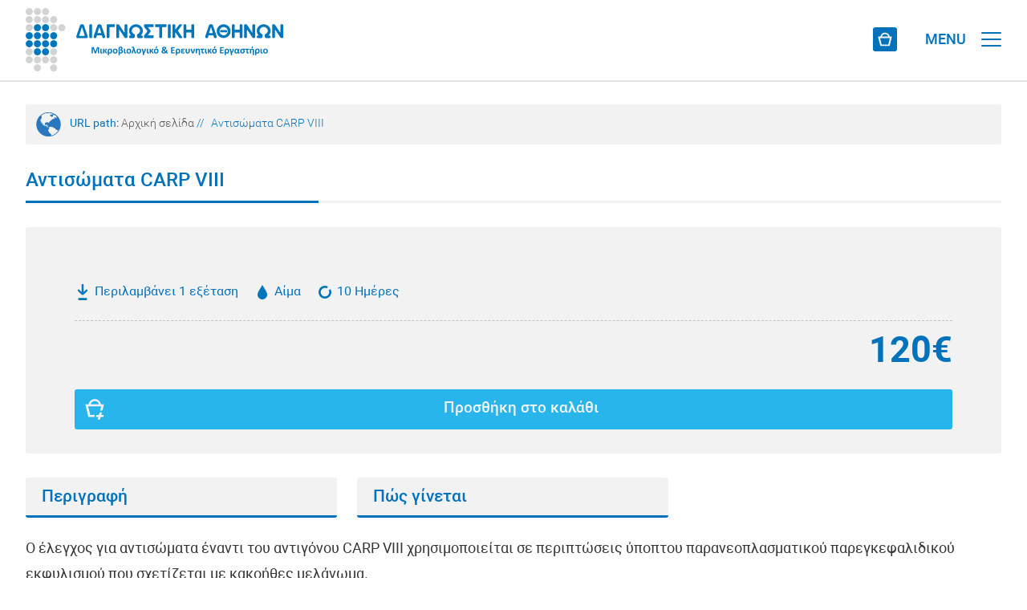

--- FILE ---
content_type: text/html; charset=UTF-8
request_url: https://eshop.athenslab.gr/diagnostikes-exetaseis/antisomata-carp-viii-1568
body_size: 8101
content:
<!DOCTYPE html>
<html lang="el">
<head>
<!-- Google Tag Manager -->
<script>(function(w,d,s,l,i){w[l]=w[l]||[];w[l].push({'gtm.start':
new Date().getTime(),event:'gtm.js'});var f=d.getElementsByTagName(s)[0],
j=d.createElement(s),dl=l!='dataLayer'?'&l='+l:'';j.async=true;j.src=
'https://www.googletagmanager.com/gtm.js?id='+i+dl;f.parentNode.insertBefore(j,f);
})(window,document,'script','dataLayer','GTM-559GLHTC');</script>
<!-- End Google Tag Manager -->

<base href="https://eshop.athenslab.gr/">

<meta charset="utf-8" />
<meta name="viewport" content="width=device-width, initial-scale=1.0, maximum-scale=1.0, user-scalable=0" />
<title>Αντισώματα CARP VIII - Διαγνωστικές Εξετάσεις | Αγοράστε την εξέταση online | Διαγνωστική Αθηνών</title>
<meta name="description" content=" Ο έλεγχος για αντισώματα έναντι του αντιγόνου CARP VIII χρησιμοποιείται σε περιπτώσεις ύποπτου παρανεοπλασματικού παρεγκεφαλιδικού εκφυλισμού που..." />

<meta property="og:title" content="Αντισώματα CARP VIII - Διαγνωστικές Εξετάσεις | Αγοράστε την εξέταση online | Διαγνωστική Αθηνών'" />
<meta property="og:url" content="https://eshop.athenslab.gr/diagnostikes-exetaseis/antisomata-carp-viii-1568" />
<meta property="og:description" content=" Ο έλεγχος για αντισώματα έναντι του αντιγόνου CARP VIII χρησιμοποιείται σε περιπτώσεις ύποπτου παρανεοπλασματικού παρεγκεφαλιδικού εκφυλισμού που..." />
<meta property="og:image" content="https://eshop.athenslab.gr/images/static/athenslab_logo_FB.jpg" />
<meta property="og:image:width" content="450" />
<meta property="og:image:height" content="300" />
<meta property="og:locale" content="el_GR" />
<meta name="design" content="creation & design / creative agency &middot; Athens &middot; Greece / creationndesign.gr">
<meta name="development" content="creation & design / creative agency &middot; Athens &middot; Greece / creationndesign.gr">
<meta name="language" content="gr">
<link rel="shortcut icon" href="https://eshop.athenslab.gr/favicon.ico">
<link rel="stylesheet" href="https://eshop.athenslab.gr/css/athenslab_web_styles.css?v=1.3" type="text/css" media="all">
<link rel="stylesheet" href="https://eshop.athenslab.gr/css/athenslab_mob_styles.css?v=1.3" type="text/css" media="all">
<link rel="stylesheet" href="https://eshop.athenslab.gr/css/athenslab_book_now_web_styles.css?v=1.3" type="text/css" media="all">
<link rel="stylesheet" href="https://eshop.athenslab.gr/css/athenslab_book_now_mob_styles.css?v=1.3" type="text/css" media="all">
<link rel="stylesheet" href="https://eshop.athenslab.gr/fonts/fonts/css/font-awesome.min.css">
<link rel="stylesheet" href="https://eshop.athenslab.gr/responsive_menu/dist/css/jquery.mmenu.all.css" type="text/css" media="all">
<link rel="stylesheet" href="https://eshop.athenslab.gr/js/sky_forms/css/sky_forms_athenslab.css">
<link rel="stylesheet" href="https://eshop.athenslab.gr/js/sky_forms/css/sky_forms.css">
<script src="https://eshop.athenslab.gr/js/jquery.modernizr.min.js"></script></head>

<body>
<!-- Google Tag Manager (noscript) -->
<noscript><iframe src="https://www.googletagmanager.com/ns.html?id=GTM-559GLHTC"
height="0" width="0" style="display:none;visibility:hidden"></iframe></noscript>
<!-- End Google Tag Manager (noscript) -->
<!--loader-->
<div id="preloader">
<div id="loader"></div>
</div>
<!--loader end-->

<!--header desktop-->
<div id="header" class="header-desktop">
<div id="header_top">
<div id="header_top_inside">

<!-- menu top -->
<div id="menu-sm">
		<!--search -->
		<div class="form_search_box">
		<form action="results.php" method="get" id="search_bar">
			<label for="se" style="display:none;">Αναζήτηση</label>
			<input class="typeahead" type="search" placeholder="" name="search" id="se">
			<button type="submit" class="search-button" id="search-button" style="display:none">Αναζήτηση</button>
		</form>
	</div>
	<!--search end-->
		<!-- eshop bucket sign in -->
		<div class="bucket_icon"><a href="javascript:void(0);" title="Shopping Cart"></a></div>
				<div class="signin"><a href="sign-in">Σύνδεση</a></div>
			<!-- eshop bucket sign in -->
	<div class="menu-navigation-sm">
		<div class="language">
							<a href="https://eshop.athenslab.gr/en/diagnostikes-exetaseis/carp-viii-antibodies-1568">EN</a>
					</div>
		<div class="phone_header">+30 210 7777654</div>
		<div><a href="https://eshop.athenslab.gr/epikoinonia">Επικοινωνία</a></div>
		<div><a href="https://eshop.athenslab.gr/diagnostiki-athinon">Ποιοι Είμαστε</a></div>
		<div><a href="https://eshop.athenslab.gr/pos-na-kanete-tis-exetaseis">Πώς να κάνετε τις εξετάσεις</a></div>
	</div>
	<div class="go_to_website"><a href="//athenslab.gr">Εταιρικό website</a></div>
</div>
<!-- menu top end -->

</div>
</div>
<div id="header_inside">
<div class="logo"><a href="https://eshop.athenslab.gr/gr" title="Αρχική σελίδα"></a></div>

<!-- menu basic -->
<div id="menu-basic">
	<div class="dropdown_diagnostikes">
		<a href="https://eshop.athenslab.gr/diagnostikes-exetaseis" class="dropbtn">Διαγνωστικές Εξετάσεις</a>
		<div class="dropdown-content_diagnostikes">
			<a href="https://eshop.athenslab.gr/diagnostikes-exetaseis/anazitisi-check-up">ΑΝΑΖΗΤΗΣΗ CHECK UP</a>
			<a href="https://eshop.athenslab.gr/diagnostikes-exetaseis/anazitisi-allergiogonon">ΑΝΑΖΗΤΗΣΗ ΑΛΛΕΡΓΙΟΓΟΝΩΝ</a>
			<a href="https://eshop.athenslab.gr/diagnostikes-exetaseis/anazitisi-exetaseon">ΑΝΑΖΗΤΗΣΗ ΕΞΕΤΑΣΕΩΝ Α-Ω</a>
		</div>
	</div>
	<div class="dropdown_andrologikes">
		<a href="https://eshop.athenslab.gr/exetaseis-andrologias-spermascan" class="dropbtn">Εξετάσεις Ανδρολογίας</a>
		<div class="dropdown-content_andrologikes"  >
			<a href="https://eshop.athenslab.gr/exetaseis-andrologias-spermascan/anazitisi-exetaseon">ΑΝΑΖΗΤΗΣΗ ΕΞΕΤΑΣΕΩΝ Α-Ω</a>
		</div>
	</div>
	<div class="dropdown_prolipsis">
		<a href="https://eshop.athenslab.gr/exetaseis-prolipsis" class="dropbtn">Εξετάσεις Πρόληψης</a>
		<div class="dropdown-content_prolipsis">
			<a href="https://eshop.athenslab.gr/exetaseis-prolipsis/anazitisi-ana-symptoma">ΑΝΑΖΗΤΗΣΗ ΑΝΑ ΣΥΜΠΤΩΜΑ</a>
			<a href="https://eshop.athenslab.gr/exetaseis-prolipsis/anazitisi-ana-omada">ΑΝΑΖΗΤΗΣΗ ΑΝΑ ΟΜΑΔΑ</a>
			<a href="https://eshop.athenslab.gr/exetaseis-prolipsis/anazitisi-exetaseon">ΑΝΑΖΗΤΗΣΗ ΕΞΕΤΑΣΕΩΝ Α-Ω</a>
		</div>
	</div>
	<div class="dropdown_genetikis">
		<a href="https://eshop.athenslab.gr/exetaseis-genetikis" class="dropbtn" title="Εξετάσεις Γενετικής">Εξετάσεις Γενετικής</a>
		<div class="dropdown-content_genetikis">
			<a href="https://eshop.athenslab.gr/exetaseis-genetikis/anazitisi-ana-omada">ΑΝΑΖΗΤΗΣΗ ΑΝΑ ΟΜΑΔΑ</a>
			<a href="https://eshop.athenslab.gr/exetaseis-genetikis/anazitisi-gonidion">ΑΝΑΖΗΤΗΣΗ ΓΟΝΙΔΙΩΝ A-Z</a>
		</div>
	</div>
	</div>
<!-- menu basic end -->
</div>
</div>
<!--header desktop end-->

<!--header mobile - tablet -->
<div id="header_mob" class="header-mobile-tablet">

<div id="header_inside_mob">
<div class="logo"><a href="https://eshop.athenslab.gr/gr" title="Αρχική σελίδα"></a></div>
<div id="page">

<!-- eshop bucket mobile -->
<div class="bucket_icon"><a href="javascript:void(0);" title="Shopping Cart"></a></div>
<!-- eshop bucket mobile -->

<div class="header"><a href="#menu">
<div>
<div id="menu_t" class="show-tablet">MENU</div>
<div class="menui top-menu"></div>
<div class="menui mid-menu"></div>
<div class="menui bottom-menu"></div>
</div>
</a></div>
</div></div>

<!-- menu mobile - tablet -->
<nav id="menu">
	<ul>
		<div class="dropdown_go_to_website_mob">
						<a href="//athenslab.gr" class="dropbtn_go_to_website_mob">Εταιρικό website</a>
					</div>
				<div style="width:100%; height:60px;"></div>

		<!-- search mobile - tablet -->
        <li>
			<form class="mm-search" action="results.php" method="get">
				<label for="se2" style="display:none;">Αναζήτηση</label>
				<input class="typeahead" autocomplete="off" type="text" placeholder="" name="search" id="se2">
				<button type="submit" class="search-button">Αναζήτηση</button>
			</form>
        </li>
        <!-- seatch mobile - tablet end -->
				<li><a href="javascript:void(0);" title="ΕΞΕΤΑΣΕΙΣ ΓΕΝΕΤΙΚΗΣ">ΕΞΕΤΑΣΕΙΣ ΓΕΝΕΤΙΚΗΣ</a>
			<ul>
				<li><a href="https://eshop.athenslab.gr/exetaseis-genetikis/anazitisi-gonidion" title="ΑΝΑΖΗΤΗΣΗ ΓΟΝΙΔΙΩΝ A-Z">ΑΝΑΖΗΤΗΣΗ ΓΟΝΙΔΙΩΝ A-Z</a></li>
				<li><a href="https://eshop.athenslab.gr/exetaseis-genetikis/anazitisi-ana-omada" title="ΑΝΑΖΗΤΗΣΗ ΑΝΑ ΟΜΑΔΑ">ΑΝΑΖΗΤΗΣΗ ΑΝΑ ΟΜΑΔΑ</a></li>
			</ul>
		</li>
		<li><a href="javascript:void(0);" title="ΕΞΕΤΑΣΕΙΣ ΠΡΟΛΗΨΗΣ">ΕΞΕΤΑΣΕΙΣ ΠΡΟΛΗΨΗΣ</a>
			<ul>
				<li><a href="https://eshop.athenslab.gr/exetaseis-prolipsis/anazitisi-exetaseon">ΑΝΑΖΗΤΗΣΗ ΕΞΕΤΑΣΕΩΝ Α-Ω</a></li>
				<li><a href="https://eshop.athenslab.gr/exetaseis-prolipsis/anazitisi-ana-omada">ΑΝΑΖΗΤΗΣΗ ΑΝΑ ΟΜΑΔΑ</a></li>
				<li><a href="https://eshop.athenslab.gr/exetaseis-prolipsis/anazitisi-ana-symptoma">ΑΝΑΖΗΤΗΣΗ ΑΝΑ ΣΥΜΠΤΩΜΑ</a></li>
			</ul>
		</li>
		<li><a href="javascript:void(0);" title="ΕΞΕΤΑΣΕΙΣ ΑΝΔΡΟΛΟΓΙΑΣ">ΕΞΕΤΑΣΕΙΣ ΑΝΔΡΟΛΟΓΙΑΣ</a>
			<ul>
				<li><a href="https://eshop.athenslab.gr/exetaseis-andrologias-spermascan/anazitisi-exetaseon">ΑΝΑΖΗΤΗΣΗ ΕΞΕΤΑΣΕΩΝ Α-Ω</a></li>
			</ul>
		</li>
		<li><a href="javascript:void(0);" title="ΔΙΑΓΝΩΣΤΙΚΕΣ ΕΞΕΤΑΣΕΙΣ">ΔΙΑΓΝΩΣΤΙΚΕΣ ΕΞΕΤΑΣΕΙΣ</a>
			<ul>
				<li><a href="https://eshop.athenslab.gr/diagnostikes-exetaseis/anazitisi-exetaseon">ΑΝΑΖΗΤΗΣΗ ΕΞΕΤΑΣΕΩΝ Α-Ω</a></li>
				<li><a href="https://eshop.athenslab.gr/diagnostikes-exetaseis/anazitisi-allergiogonon">ΑΝΑΖΗΤΗΣΗ ΑΛΛΕΡΓΙΟΓΟΝΩΝ</a></li>
				<li><a href="https://eshop.athenslab.gr/diagnostikes-exetaseis/anazitisi-check-up">ΑΝΑΖΗΤΗΣΗ CHECK UP</a></li>
			</ul>
		</li>
		<li><a href="https://eshop.athenslab.gr/pos-na-kanete-tis-exetaseis">ΠΩΣ ΝΑ ΚΑΝΕΤΕ ΤΙΣ ΕΞΕΤΑΣΕΙΣ</a></li>
		<li><a href="https://eshop.athenslab.gr/diagnostiki-athinon">ΠΟΙΟΙ ΕΙΜΑΣΤΕ</a></li>
		<li><a href="https://eshop.athenslab.gr/epikoinonia">ΕΠΙΚΟΙΝΩΝΙΑ</a></li>
					<div style="width:100%; height:45px;"></div>
			<div class="dropdown_sign_in_mob">
			<a href="sign-in" class="dropbtn_sign_in_mob">ΣΥΝΔΕΣΗ</a></div>
			<div style="width:100%; height:90px;"></div>
							<div class="dropdown_language_mob"><a href="https://eshop.athenslab.gr/en/diagnostikes-exetaseis/carp-viii-antibodies-1568" class="dropbtn_language_mob">ENGLISH</a></div>
				<div style="width:100%; height:45px;"></div>
		<div class="dropdown_go_to_website_mob">
		<a href="tel: +30 210 7777654" class="dropbtn_phone_mob">+30 210 7777654</a>
		</div>
		<div style="width:100%; height:90px;"></div>

		<div class="dropdown_social_mob"><a href="https://www.facebook.com/AthensLab" target="_blank" title="facebook" class="dropbtn_social_mob">Facebook</a></div>
		<div class="dropdown_social_mob"><a href="https://www.instagram.com/athenslab/" target="_blank" title="instagram" class="dropbtn_social_mob">Instagram</a></div>
		<div class="dropdown_social_mob"><a href="https://twitter.com/AthensLab" target="_blank" title="Twitter" class="dropbtn_social_mob">X</a></div>
		<div class="dropdown_social_mob"><a href="https://www.linkedin.com/company/athenslab/" target="_blank" title="Linkedin" class="dropbtn_social_mob">Linkedin</a></div>
	</ul>
</nav>
<!-- menu mobile - tablet end -->

</div>
<!--header mobile - tablet end-->

<!--fullscreen-->
<div id="fullscreen">

<!--fullscreen box-->
<div id="fullscreen_box">

<div id="add_bucket_mySidepanel" class="add_bucket_sidepanel">

</div>

<!--website url path-->
<div id="url_path" class="show-desktop">URL path:
	<span class="url_sub_path"><a href="https://eshop.athenslab.gr/gr">Αρχική σελίδα</a></span>
		<span class="url_slash"> // </span>
	<span class="url_sub_path_select">Αντισώματα CARP VIII</span>
</div>
<!--website url path end-->

<h1 class="category_title">Αντισώματα CARP VIII</h1>
<div class="category_line_box">
<div class="category_line_L"></div>
<div class="category_line_R"></div>
</div>
<!-- eshop test -->
<div class="eshop_test_box_all">
<div class="eshop_test_box">

<div class="eshop_test_elements_box">
<div class="eshop_test_elements_box_inside_l">
<div class="eshop_test_include_test">Περιλαμβάνει 1 εξέταση</div>
<div class="eshop_test_sample_test_blood"> Αίμα</div>
<div class="eshop_test_result_time">10 Ημέρες</div>
</div>
<div class="eshop_test_elements_box_inside_m">
<div class="eshop_test_price_final">120&euro;</div></div>
<div class="eshop_test_elements_box_inside_r">
<button class="eshop_test_add_bucket_button" onclick="addPanelC(1568,3)">Προσθήκη στο καλάθι</button></div>
</div>

</div>
</div>
<!-- eshop test end -->

<!-- test a-z -->
<div id="test_fullscreen_box">

<!-- description tabs -->
<div id="descriptions_box">

<div id="tabs_bar">
<div class="test_tab"><a href="javascript:void(0)" onclick="openTab('infotab-1')">Περιγραφή</a></div><div class="test_tab"><a href="javascript:void(0)" onclick="openTab('infotab-2')">Πώς γίνεται</a></div></div>

<div id="infotab-1" class="information_tabs"  style="display:block"><article><p>Ο έλεγχος για αντισώματα έναντι του αντιγόνου CARP VIII χρησιμοποιείται σε περιπτώσεις ύποπτου παρανεοπλασματικού παρεγκεφαλιδικού εκφυλισμού που σχετίζεται με κακοήθες μελάνωμα.</p>

<p>Η παρουσία αυτοαντισωμάτων με στόχο την ανθρακική ανυδράση σχετική πρωτεΐνη VIII (CARP VIII) έχει αναφερθεί σε ασθενείς με παρανεοπλασματικό παρεγκεφαλιδικό εκφυλισμό (PCD) που σχετίζεται με κακοήθες μελάνωμα. Τα αντισώματα έναντι του αντιγόνου CARP VIII δεν έχουν παρατηρηθεί στον ορό ασθενών με παρεγκεφαλιδικό εκφυλισμό που σχετίζονται με άλλους όγκους ή με κακοήθες μελάνωμα χωρίς παρανεοπλασματικά σύνδρομα. Σπανιότερα μπορεί να παρατηρηθεί σε καρκίνο των ωοθηκών.</p>

<p>Το αντιγόνο CARP VIII είναι μια ενδοκυτταρική πρωτεΐνη με μοριακό βάρος 29 kDa των κυττάρων Purkinje. Γενικά, η θεραπευτική αντιμετώπιση με ανοσοθεραπεία είναι πιο αποτελεσματική έναντι των αυτοαντισωμάτων που κατευθύνονται έναντι εξωκυτταρικών αντιγόνων σε σχέση με τα αυτοαντισώματα έναντι ενδοκυτταρικών αντιγόνων.</p>

<p>Δείτε επίσης:&nbsp;<a href="https://athenslab.gr/diagnostikes-exetaseis/antineuronika-antisomata-669" target="_blank">Αντινευρωνικά Αντισώματα</a></p>
</article></div><div id="infotab-2" class="information_tabs"  style="display:none"><article><p>Η μέτρηση για την παρουσία αντισωμάτων CARP VIII πραγματοποιείται με τη λήψη ενός δείγματος αίματος και μπορεί να γίνει:</p>

<ul>
	<li>Με αιμοληψία στη Διαγνωστική Αθηνών. Δεν χρειάζεται να έχει προηγηθεί νηστεία. <strong>Κλείστε το ραντεβού σας σε πραγματικό χρόνο και αγοράστε την εξέταση online</strong></li>
</ul>
</article></div>
</div>
<!-- description tabs end -->

<!-- order and additional_resources test -->
<div id="order_additional_resources_box">
<div id="order_additional_resources_box_inside">

<!-- tests logo -->
<div id="group_tests_logo_box">
<div class="group_tests_logo"><img src="https://athenslab.gr/images/image/diagnostikes-exetaseis/DiagnosticTests-logo.svg" alt="" class="image_wh"></div>
</div>
<!-- tests logo end -->


<div id="additional_resources_box">
<div class="additional_resources_title">Επιπρόσθετες πληροφορίες</div>
<div class="additional_resources include_test_tooltip"><a href="javascript:void(0);">Εξετάσεις που περιλαμβάνει</a><span class="include_test_tooltiptext">Περιλαμβάνει 1 εξέταση</span></div><div class="additional_resources sample_test_tooltip"><a href="javascript:void(0);">Δείγμα</a><span class="sample_test_tooltiptext"> Αίμα</span></div><div class="additional_resources tooltip"><a href="javascript:void(0);">Χρόνος αποτελεσμάτων</a><span class="tooltiptext">10 Ημέρες</span></div></div>

<div id="procedure_completion_test_box">


<div class="procedure_completion_test_title">Διαδικασία ολοκλήρωσης εξέτασης</div>
<button class="procedure_completion_test_sampling_and_book_now_title">Εξέταση με κράτηση ραντεβού</button>

<!-- accordion panel -->
<div class="procedure_completion_steps">

<div class="procedure_completion_test_box_l">
	<div class="procedure_completion_test_box_icon_all">
		<div class="procedure_completion_test_box_buy_online_icon"></div>
	</div>
	<article>
		<div class="procedure_completion_test_step">Βήμα 1</div>
		<h3 class="procedure_completion_test_inside_title">Κλείστε ραντεβού και αγοράστε την εξέταση online</h3>
		<p class="procedure_completion_test_description">Επιλέξτε από όλο το φάσμα των εξετάσεων Πρόληψης, Ανδρολογίας και Διαγνωστικών, <strong>κλείστε ραντεβού</strong> σε <strong>πραγματικό χρόνο</strong> και <strong>αγοράστε την online</strong>.</p>
	</article>
</div>
<div class="procedure_completion_test_box_ml">
	<div class="procedure_completion_test_box_icon_all">
		<div class="procedure_completion_test_box_collect_sample_icon"></div>
	</div>
	<article>
		<div class="procedure_completion_test_step">Βήμα 2</div>
		<h3 class="procedure_completion_test_inside_title">Λήψη δείγματος</h3>
		<p class="procedure_completion_test_description">Επισκεφθείτε το <strong>πιστοποιημένο εργαστήριο</strong> της <strong>Διαγνωστικής Αθηνών</strong> την ημέρα και ώρα που έχετε επιλέξει, για τη διενέργεια της <strong>δειγματοληψίας</strong>.</p>
	</article>
</div>
<div class="procedure_completion_test_box_mr">
	<div class="procedure_completion_test_box_icon_all">
		<div class="procedure_completion_test_box_download_results_tests_icon"></div>
	</div>
	<article>
		<div class="procedure_completion_test_step">Βήμα 3</div>
		<h3 class="procedure_completion_test_inside_title">Λήψη αποτελεσμάτων εξέτασης</h3>
		<p class="procedure_completion_test_description">Κατεβάστε τα <strong>αποτελέσματα της εξέτασης σας εύκολα</strong> και με <strong>ασφάλεια</strong> οποιαδήποτε στιγμή θέλετε, κάνοντας σύνδεση στον προσωπικό σας λογαριασμό.</p>
	</article>
</div>

</div>
<!-- accordion panel end -->
</div>

</div>
</div>
<!-- order and additional_resources test end -->
</div>
<!-- test a-z end-->

<!--share it-->
<div id="share_box_category">
	<div id="share_title">Share it
		<div id="share_line_box">
			<div class="share_line_L"></div>
			<div class="share_line_R"></div>
		</div>
	</div>
	<div id="shareit_box">
		<div class="share_facebook"><a class="addthis_button_facebook" title="Share Facebook"><img src="https://eshop.athenslab.gr/images/static/blank_share.png" alt="Share Facebook" class="blank-share"/></a>
		<script src="//s7.addthis.com/js/300/addthis_widget.js#pubid=xa-50b6501e18678673"></script></div>
		<div class="share_twitter"><a class="addthis_button_twitter" title="Share Twitter"><img src="https://eshop.athenslab.gr/images/static/blank_share.png" alt="Share Twitter" class="blank-share"/></a>
		<script src="//s7.addthis.com/js/300/addthis_widget.js#pubid=xa-50b6501e18678673"></script></div>
	</div>
</div>
<!--share it end-->
</div>
<!--fullscreen box end-->

<div class="margin80"></div>

<div id="back-top"><a href="#top" title="Scroll to top"><span></span></a></div>

<!--footer-->
<footer>
<div id="footer">
<div id="footer100">
<div class="co-L show-desktop">copyright &copy; Διαγνωστική Αθηνών</div>
<div class="co-L show-mobile">&copy; Διαγνωστική Αθηνών</div>
<div class="co-L show-tablet">copyright &copy; Διαγνωστική Αθηνών</div>
<div class="co-R">created by <span><a href="https://creationndesign.gr/" target="_blank">creation & design</a></span></div>
</div></div>
</footer>
<!--footer end-->
</div>
<!--fullscreen end-->

<script src="https://eshop.athenslab.gr/js/jquery-1.4.3.min.js"></script>
<script src="https://eshop.athenslab.gr/responsive_menu/dist/js/1.7.2.jquery.min.js"></script>
<script src="https://eshop.athenslab.gr/responsive_menu/dist/js/jquery.mmenu.min.js"></script>
<script src="https://eshop.athenslab.gr/responsive_menu/dist/js/jquery.mmenu.min.all.js"></script>
<script>
 jQuery(document).ready(function( $ ) {
	$("#menu").mmenu({
	   "offCanvas": {
		  "position": "right",
		  "zposition": "next"
	  },
	   "extensions": [
		  "theme-dark"
	   ]
	});
 });
</script>
<!--<script src="https://eshop.athenslab.gr/responsive_menu/dist/js/addons/jquery.mmenu.searchfield.min.js"></script>
<script>
$(document).ready(function() {
 $("#my-menu").mmenu({
	searchfield: {
	   // searchfield options
	}
 });
});
</script>-->
<script>
jQuery(document).ready(function( $ ) {
  $("#menu").mmenu({
	 "searchfield": {
		"showSubPanels": false
	 },
	 "navbars": [
		{
		   "position": "top",
		   "content": [
			  "searchfield"
		   ]
		}
	 ]
  });
});
</script>
<script src="https://eshop.athenslab.gr/js/slider/slider.js"></script>
<script src="https://eshop.athenslab.gr/js/slider/jquery.easing.1.3.js"></script>
<script src="https://eshop.athenslab.gr/js/slider/jquery.superslides.js"></script>
<script>
$(function() {
  $('#slides').superslides({
  });
});
</script>
<script>
$(window).load(function() { // makes sure the whole site is loaded
  $('#loader').fadeOut(); // will first fade out the loading animation
  $('#preloader').delay(350).fadeOut('slow'); // will fade out the white DIV that covers the website.
  $('body').delay(350).css({
  });
})
</script>
<script src="https://eshop.athenslab.gr/js/page_scroll.js"></script>
<script>
function openTab(tabName) {
    var i;
    var x = document.getElementsByClassName("information_tabs");
    for (i = 0; i < x.length; i++) {
       x[i].style.display = "none";  
    }
    document.getElementById(tabName).style.display = "block";
}
</script>
<script src="https://eshop.athenslab.gr/js/sky_forms/jquery.form.min.js"></script>
<script>
//var acc = document.getElementsByClassName("blog_categories_title");
var acc = document.getElementsByClassName("accordion");
var i;

for (i = 0; i < acc.length; i++) {
  acc[i].onclick = function() {
    this.classList.toggle("active");
    var panel = this.nextElementSibling;
    if (panel.style.maxHeight){
  	  panel.style.maxHeight = null;
    } else {
  	  panel.style.maxHeight = panel.scrollHeight + 'px';
    } 
  }
}
</script>
<script>
$(document).ready(function(){
	// hide #back-top first
	$("#back-top").hide();
	// fade in #back-top
	$(function () {
		$(window).scroll(function () {
			if ($(this).scrollTop() > 100) {
				$('#back-top').fadeIn();
			} else {
				$('#back-top').fadeOut();
			}
		});
		// scroll body to 0px on click
		$('#back-top a').click(function () {
			$('body,html').animate({
				scrollTop: 0
			}, 800);
			return false;
		});
	});
});
</script>
<link href="https://eshop.athenslab.gr/css/typeahead.css" rel="stylesheet" type="text/css">
<script src="https://eshop.athenslab.gr/js/typeahead.bundle.js"></script>
<script>
/*var replace_char = function(term) {
	term = term.replace("'", "\\'");
	return term;
}*/
// Instantiate the Bloodhound suggestion engine
var terms = new Bloodhound({
  datumTokenizer: function(datum) {
    return Bloodhound.tokenizers.whitespace(datum.value);
  },
  queryTokenizer: Bloodhound.tokenizers.whitespace,
  remote: {
    wildcard: '%QUERY',
    url: 'search_data.php?term=%QUERY',
    transform: function(response) {
      // Map the remote source JSON array to a JavaScript object array
      return $.map(response.results, function(term) {
        return {
          value: term.value
        };
      });
    }
  }
});
// Instantiate the Typeahead UI
$('.typeahead').typeahead(
	{
		hint: true,
		highlight: true,
		minLength: 2
	},
	{
		display: 'value',
		source: terms,
		limit: 15
	}
);
$('.typeahead').on('typeahead:selected', function(evt, item) {
	//$('#outputcontent').html('<input type="hidden" name="searchname" value="'+item.value+'" />');
});
$('.typeahead').keypress(function (e) {
	if (e.which == 13) {
		$(this).closest("form").submit();
		//$('form#search_bar').submit();
		return false;
	}
});
/*$(".typeahead").blur(function() {
	$(this).closest("form").submit();
	return false;
});*/
//$("#search-button").hide();
$('.typeahead').focus(function() {
    $("#search-button").show();
});
$('.typeahead').blur(function() {
	setTimeout(function () {
        $("#search-button").hide();
    }
    , 400);
});
</script>
<script>
$(".bucket_icon").load('cart_view_bucket.php', function () {});
function addPanel(p,c) {
	$.post("cart_proceed.php",{id: p, cid: c}, function(r) {
		if(r.status=='success') {
			/*gtag('event','add_to_cart', {
			  'value': r.gtag_v,
			  'items': [
				{
				  'id': r.gtag_id,
				  'name': r.gtag_n,
				  'category': r.gtag_c,
				  'quantity': r.gtag_q,
				  'price': r.gtag_p
				}]
			});*/
			$("#add_bucket_mySidepanel").load('cart_get.php?id='+r.id, function () {});
			$(".bucket_icon").load('cart_view_bucket.php', function () {});
		} else {
			alert(r.msg)
		}
	});
  document.getElementById("add_bucket_mySidepanel").style.width = "100vw";
  setTimeout(closePanel, 3000);
}
function addPanelP(p,c) {
	$("#add_bucket_mySidepanel").load('get_panel.php?p='+p+'&c='+c, function () {});
	document.getElementById("add_bucket_mySidepanel").style.width = "100vw";
}
function addPanelC(p,c) {
	//$("#add_bucket_mySidepanel").load('get_calendar.php?p='+p+'&c='+c, function () {});

	$.post("get_calendar.php",{p:p, c:c}, function(r) {
		if(r.status==0) {
			$("#add_bucket_mySidepanel").html(r.data);
		} else if(r.status==1) {
			$.post("cart_proceed_book.php",{id:r.p, cid:r.c}, function(result) {
				if(result.status=='success') {
					$("#add_bucket_mySidepanel").load('cart_get.php?id='+result.id, function () {});
					$(".bucket_icon").load('cart_view_bucket.php', function () {});
				}
			});
		  document.getElementById("add_bucket_mySidepanel").style.width = "100vw";
		  setTimeout(closePanel, 3000);
		}
	});

	document.getElementById("add_bucket_mySidepanel").style.width = "100vw";
}
function openPanel() {
	$("#add_bucket_mySidepanel").load('cart_show.php', function () {});
  document.getElementById("add_bucket_mySidepanel").style.width = "100vw";
  setTimeout(closePanel, 3000);
}
function closePanel() {
  document.getElementById("add_bucket_mySidepanel").style.width = "0";
  //location.reload();
}
$(document).on('click', ".getHours", function(e) {
	var d = $(this).data('d');
	var m = $(this).data('m');
	var y = $(this).data('y');
	$('.getHours').removeClass('date_calendar_once_select');
	$(this).addClass("date_calendar_once_select");
	$("#calBtn").removeClass('add_bucket_sidepanel_checkout_button').addClass("add_bucket_sidepanel_checkout_not_available_button");
	$("#calBtn").html('Κράτηση ραντεβού');
	$("#view_hours_schedule_box").load('get_calendar_time.php?d='+d+'&m='+m+'&y='+y, function () {});
});
$(document).on('click', ".getTimes", function(e) {
	$('.getTimes').removeClass('hour_schedule_once_select');
	$(this).addClass("hour_schedule_once_select");
	$("#calBtn").removeClass('add_bucket_sidepanel_checkout_not_available_button').addClass("add_bucket_sidepanel_checkout_button");
	$("#calBtn").html('<a href="javascript:void(0);" id="getCal">Κράτηση ραντεβού</a>');
});
$(document).on('click', "#getCal", function(e) {
	var d = $('.getHours.date_calendar_once_select').data('d');
	var m = $('.getHours.date_calendar_once_select').data('m');
	var y = $('.getHours.date_calendar_once_select').data('y');
	var t = $('.getTimes.hour_schedule_once_select').data('t');
	var p = $('#p').val();
	var c = $('#c').val();
	//alert(d+' '+m+' '+y+' '+t+' '+p+' '+c);
	$.post("cart_proceed_book.php",{id:p, cid:c, d:d, m:m, y:y, t:t}, function(result) {
		if(result.status=='success') {
			$("#add_bucket_mySidepanel").load('cart_get.php?id='+result.id, function () {});
			$(".bucket_icon").load('cart_view_bucket.php', function () {});
		} else {
			alert(result.msg)
		}
	});
  document.getElementById("add_bucket_mySidepanel").style.width = "100vw";
  setTimeout(closePanel, 3000);
});

//CHANGE
$(document).on('click', ".getHours-ch", function(e) {
	var d = $(this).data('d');
	var m = $(this).data('m');
	var y = $(this).data('y');
	$('.getHours-ch').removeClass('date_calendar_once_select');
	$(this).addClass("date_calendar_once_select");
	$("#calBtn-ch").removeClass('add_bucket_sidepanel_checkout_button').addClass("add_bucket_sidepanel_checkout_not_available_button");
	$("#calBtn-ch").html('Αλλαγή κράτησης ραντεβού');
	$("#view_hours_schedule_box").load('get_calendar_time_cart.php?d='+d+'&m='+m+'&y='+y, function () {});
});
$(document).on('click', ".getTimes-ch", function(e) {
	$('.getTimes-ch').removeClass('hour_schedule_once_select');
	$(this).addClass("hour_schedule_once_select");
	$("#calBtn-ch").removeClass('add_bucket_sidepanel_checkout_not_available_button').addClass("add_bucket_sidepanel_checkout_button");
	$("#calBtn-ch").html('<a href="javascript:void(0);" id="getCal-ch">Αλλαγή κράτησης ραντεβού</a>');
});
$(document).on('click', "#getCal-ch", function(e) {
	var d = $('.getHours-ch.date_calendar_once_select').data('d');
	var m = $('.getHours-ch.date_calendar_once_select').data('m');
	var y = $('.getHours-ch.date_calendar_once_select').data('y');
	var t = $('.getTimes-ch.hour_schedule_once_select').data('t');

	$.post("cart_proceed_book_change.php",{d:d, m:m, y:y, t:t}, function(result) {
		if(result.status=='success') {
			$("#add_bucket_mySidepanel").load('cart_get_change.php', function () {});
			$("#cart_box").load('cart_view.php', function () {});
			$(".bucket_icon").load('cart_view_bucket.php', function () {});
		} else {
			alert(result.msg)
		}
	});
  document.getElementById("add_bucket_mySidepanel").style.width = "100vw";
  setTimeout(closePanel, 3000);
});
</script>
<script>
$("#sky-form").submit(function() {
	var a = $(this).attr("action");
	$("#message").slideUp(750, function() {
		$("#message").hide();
		$("#submit").attr("disabled", "disabled");
		$.post(a, {
			title: $("#title").val(),
			name: $("#name").val(),
			email: $("#email").val(),
			phone: $("#phone").val(),
			comments: $("#comments").val()
		}, function(a) {
			document.getElementById("message").innerHTML = a.msg;
			$("#message").slideDown(400);
			$("#submit").removeAttr("disabled");
			if (null != a.status.match("ok")) $("#sky-form").slideDown(400);
		});
	});
	return false;
});
$("#sky-form input, #sky-form textarea").keyup(function() {
	$("#message").slideUp(1500);
});

var acc = document.getElementsByClassName("procedure_completion_test_sampling_and_book_now_title");
var i;
for (i = 0; i < acc.length; i++) {
  acc[i].onclick = function() {
    this.classList.toggle("active");
    var procedure_completion_steps = this.nextElementSibling;
    if (procedure_completion_steps.style.maxHeight){
  	  procedure_completion_steps.style.maxHeight = null;
    } else {
  	  procedure_completion_steps.style.maxHeight = procedure_completion_steps.scrollHeight + 'px';
    }
  }
}
</script>
</body>
</html>

--- FILE ---
content_type: application/javascript
request_url: https://eshop.athenslab.gr/js/jquery-1.4.3.min.js
body_size: 24826
content:
!function(a,b){function c(){return!1}function d(){return!0}function e(a,b,c){return c[0].type=a,q.event.handle.apply(b,c)}function f(a){var b,c,f,g,h,i,j,k,l,m,d=[],e=[];if(g=q.data(this,this.nodeType?"events":"__events__"),"function"===typeof g&&(g=g.events),a.liveFired!==this&&g&&g.live&&(!a.button||"click"!==a.type)){a.namespace&&(m=RegExp("(^|\\.)"+a.namespace.split(".").join("\\.(?:.*\\.)?")+"(\\.|$)")),a.liveFired=this;var n=g.live.slice(0);for(i=0;i<n.length;i++)g=n[i],g.origType.replace(B,"")===a.type?e.push(g.selector):n.splice(i--,1);for(e=q(a.target).closest(e,a.currentTarget),j=0,k=e.length;j<k;j++)for(l=e[j],i=0;i<n.length;i++)g=n[i],l.selector!==g.selector||m&&!m.test(g.namespace)||(h=l.elem,f=null,("mouseenter"===g.preType||"mouseleave"===g.preType)&&(a.type=g.preType,f=q(a.relatedTarget).closest(g.selector)[0]),f&&f===h||d.push({elem:h,handleObj:g,level:l.level}));for(j=0,k=d.length;j<k&&(e=d[j],!(c&&e.level>c));j++)a.currentTarget=e.elem,a.data=e.handleObj.data,a.handleObj=e.handleObj,m=e.handleObj.origHandler.apply(e.elem,arguments),(m===!1||a.isPropagationStopped())&&(c=e.level,m===!1&&(b=!1));return b}}function g(a,b){return(a&&"*"!==a?a+".":"")+b.replace(D,"`").replace(E,"&")}function h(a,b,c){if(q.isFunction(b))return q.grep(a,function(a,d){return!!b.call(a,d,a)===c});if(b.nodeType)return q.grep(a,function(a){return a===b===c});if("string"===typeof b){var d=q.grep(a,function(a){return 1===a.nodeType});if(R.test(b))return q.filter(b,d,!c);b=q.filter(b,d)}return q.grep(a,function(a){return q.inArray(a,b)>=0===c})}function i(a,b){var c=0;b.each(function(){if(this.nodeName===(a[c]&&a[c].nodeName)){var b=q.data(a[c++]),d=q.data(this,b);if(b=b&&b.events){delete d.handle,d.events={};for(var e in b)for(var f in b[e])q.event.add(this,e,b[e][f],b[e][f].data)}}})}function j(a,b){b.src?q.ajax({url:b.src,async:!1,dataType:"script"}):q.globalEval(b.text||b.textContent||b.innerHTML||""),b.parentNode&&b.parentNode.removeChild(b)}function k(a,b,c){var d="width"===b?a.offsetWidth:a.offsetHeight;return"border"===c?d:(q.each("width"===b?jb:kb,function(){c||(d-=parseFloat(q.css(a,"padding"+this))||0),"margin"===c?d+=parseFloat(q.css(a,"margin"+this))||0:d-=parseFloat(q.css(a,"border"+this+"Width"))||0}),d)}function l(a,b,c,d){q.isArray(b)&&b.length?q.each(b,function(b,e){c||tb.test(a)?d(a,e):l(a+"["+("object"===typeof e||q.isArray(e)?b:"")+"]",e,c,d)}):c||null==b||"object"!==typeof b?d(a,b):q.isEmptyObject(b)?d(a,""):q.each(b,function(b,e){l(a+"["+b+"]",e,c,d)})}function m(a,b){var c={};return q.each(Fb.concat.apply([],Fb.slice(0,b)),function(){c[this]=a}),c}function n(a){if(!Bb[a]){var b=q("<"+a+">").appendTo("body"),c=b.css("display");b.remove(),("none"===c||""===c)&&(c="block"),Bb[a]=c}return Bb[a]}function o(a){return q.isWindow(a)?a:9===a.nodeType?a.defaultView||a.parentWindow:!1}var p=a.document,q=function(){function c(){if(!d.isReady){try{p.documentElement.doScroll("left")}catch(a){return void setTimeout(c,1)}d.ready()}}var g,A,d=function(a,b){return new d.fn.init(a,b)},e=a.jQuery,f=a.$,h=/^(?:[^<]*(<[\w\W]+>)[^>]*$|#([\w\-]+)$)/,i=/\S/,j=/^\s+/,k=/\s+$/,l=/\W/,m=/\d/,n=/^<(\w+)\s*\/?>(?:<\/\1>)?$/,o=/^[\],:{}\s]*$/,q=/\\(?:["\\\/bfnrt]|u[0-9a-fA-F]{4})/g,r=/"[^"\\\n\r]*"|true|false|null|-?\d+(?:\.\d*)?(?:[eE][+\-]?\d+)?/g,s=/(?:^|:|,)(?:\s*\[)+/g,t=/(webkit)[ \/]([\w.]+)/,u=/(opera)(?:.*version)?[ \/]([\w.]+)/,v=/(msie) ([\w.]+)/,w=/(mozilla)(?:.*? rv:([\w.]+))?/,x=navigator.userAgent,y=!1,z=[],B=Object.prototype.toString,C=Object.prototype.hasOwnProperty,D=Array.prototype.push,E=Array.prototype.slice,F=String.prototype.trim,G=Array.prototype.indexOf,H={};return d.fn=d.prototype={init:function(a,c){var e,f,i;if(!a)return this;if(a.nodeType)return this.context=this[0]=a,this.length=1,this;if("body"===a&&!c&&p.body)return this.context=p,this[0]=p.body,this.selector="body",this.length=1,this;if("string"===typeof a){if(!(e=h.exec(a))||!e[1]&&c)return c||l.test(a)?!c||c.jquery?(c||g).find(a):d(c).find(a):(this.selector=a,this.context=p,a=p.getElementsByTagName(a),d.merge(this,a));if(e[1])return i=c?c.ownerDocument||c:p,(f=n.exec(a))?d.isPlainObject(c)?(a=[p.createElement(f[1])],d.fn.attr.call(a,c,!0)):a=[i.createElement(f[1])]:(f=d.buildFragment([e[1]],[i]),a=(f.cacheable?f.fragment.cloneNode(!0):f.fragment).childNodes),d.merge(this,a);if((f=p.getElementById(e[2]))&&f.parentNode){if(f.id!==e[2])return g.find(a);this.length=1,this[0]=f}return this.context=p,this.selector=a,this}return d.isFunction(a)?g.ready(a):(a.selector!==b&&(this.selector=a.selector,this.context=a.context),d.makeArray(a,this))},selector:"",jquery:"1.4.3",length:0,size:function(){return this.length},toArray:function(){return E.call(this,0)},get:function(a){return null==a?this.toArray():a<0?this.slice(a)[0]:this[a]},pushStack:function(a,b,c){var e=d();return d.isArray(a)?D.apply(e,a):d.merge(e,a),e.prevObject=this,e.context=this.context,"find"===b?e.selector=this.selector+(this.selector?" ":"")+c:b&&(e.selector=this.selector+"."+b+"("+c+")"),e},each:function(a,b){return d.each(this,a,b)},ready:function(a){return d.bindReady(),d.isReady?a.call(p,d):z&&z.push(a),this},eq:function(a){return-1===a?this.slice(a):this.slice(a,+a+1)},first:function(){return this.eq(0)},last:function(){return this.eq(-1)},slice:function(){return this.pushStack(E.apply(this,arguments),"slice",E.call(arguments).join(","))},map:function(a){return this.pushStack(d.map(this,function(b,c){return a.call(b,c,b)}))},end:function(){return this.prevObject||d(null)},push:D,sort:[].sort,splice:[].splice},d.fn.init.prototype=d.fn,d.extend=d.fn.extend=function(){var g,h,i,j,k,a=arguments[0]||{},c=1,e=arguments.length,f=!1;for("boolean"===typeof a&&(f=a,a=arguments[1]||{},c=2),"object"===typeof a||d.isFunction(a)||(a={}),e===c&&(a=this,--c);c<e;c++)if(null!=(g=arguments[c]))for(h in g)i=a[h],j=g[h],a!==j&&(f&&j&&(d.isPlainObject(j)||(k=d.isArray(j)))?(k?(k=!1,clone=i&&d.isArray(i)?i:[]):clone=i&&d.isPlainObject(i)?i:{},a[h]=d.extend(f,clone,j)):j!==b&&(a[h]=j));return a},d.extend({noConflict:function(b){return a.$=f,b&&(a.jQuery=e),d},isReady:!1,readyWait:1,ready:function(a){if(a===!0&&d.readyWait--,!d.readyWait||a!==!0&&!d.isReady){if(!p.body)return setTimeout(d.ready,1);if(d.isReady=!0,!(a!==!0&&--d.readyWait>0)){if(z){for(var b=0;a=z[b++];)a.call(p,d);z=null}d.fn.triggerHandler&&d(p).triggerHandler("ready")}}},bindReady:function(){if(!y){if(y=!0,"complete"===p.readyState)return setTimeout(d.ready,1);if(p.addEventListener)p.addEventListener("DOMContentLoaded",A,!1),a.addEventListener("load",d.ready,!1);else if(p.attachEvent){p.attachEvent("onreadystatechange",A),a.attachEvent("onload",d.ready);var b=!1;try{b=null==a.frameElement}catch(e){}p.documentElement.doScroll&&b&&c()}}},isFunction:function(a){return"function"===d.type(a)},isArray:Array.isArray||function(a){return"array"===d.type(a)},isWindow:function(a){return a&&"object"===typeof a&&"setInterval"in a},isNaN:function(a){return null==a||!m.test(a)||isNaN(a)},type:function(a){return null==a?String(a):H[B.call(a)]||"object"},isPlainObject:function(a){if(!a||"object"!==d.type(a)||a.nodeType||d.isWindow(a))return!1;if(a.constructor&&!C.call(a,"constructor")&&!C.call(a.constructor.prototype,"isPrototypeOf"))return!1;for(var c in a);return c===b||C.call(a,c)},isEmptyObject:function(a){for(var b in a)return!1;return!0},error:function(a){throw a},parseJSON:function(b){return"string"===typeof b&&b?(b=d.trim(b),o.test(b.replace(q,"@").replace(r,"]").replace(s,""))?a.JSON&&a.JSON.parse?a.JSON.parse(b):new Function("return "+b)():void d.error("Invalid JSON: "+b)):null},noop:function(){},globalEval:function(a){if(a&&i.test(a)){var b=p.getElementsByTagName("head")[0]||p.documentElement,c=p.createElement("script");c.type="text/javascript",d.support.scriptEval?c.appendChild(p.createTextNode(a)):c.text=a,b.insertBefore(c,b.firstChild),b.removeChild(c)}},nodeName:function(a,b){return a.nodeName&&a.nodeName.toUpperCase()===b.toUpperCase()},each:function(a,c,e){var f,g=0,h=a.length,i=h===b||d.isFunction(a);if(e)if(i){for(f in a)if(c.apply(a[f],e)===!1)break}else for(;g<h&&c.apply(a[g++],e)!==!1;);else if(i){for(f in a)if(c.call(a[f],f,a[f])===!1)break}else for(e=a[0];g<h&&c.call(e,g,e)!==!1;e=a[++g]);return a},trim:F?function(a){return null==a?"":F.call(a)}:function(a){return null==a?"":a.toString().replace(j,"").replace(k,"")},makeArray:function(a,b){var c=b||[];if(null!=a){var e=d.type(a);null==a.length||"string"===e||"function"===e||"regexp"===e||d.isWindow(a)?D.call(c,a):d.merge(c,a)}return c},inArray:function(a,b){if(b.indexOf)return b.indexOf(a);for(var c=0,d=b.length;c<d;c++)if(b[c]===a)return c;return-1},merge:function(a,c){var d=a.length,e=0;if("number"===typeof c.length)for(var f=c.length;e<f;e++)a[d++]=c[e];else for(;c[e]!==b;)a[d++]=c[e++];return a.length=d,a},grep:function(a,b,c){var e,d=[];c=!!c;for(var f=0,g=a.length;f<g;f++)e=!!b(a[f],f),c!==e&&d.push(a[f]);return d},map:function(a,b,c){for(var e,d=[],f=0,g=a.length;f<g;f++)e=b(a[f],f,c),null!=e&&(d[d.length]=e);return d.concat.apply([],d)},guid:1,proxy:function(a,c,e){return 2===arguments.length&&("string"===typeof c?(e=a,a=e[c],c=b):c&&!d.isFunction(c)&&(e=c,c=b)),!c&&a&&(c=function(){return a.apply(e||this,arguments)}),a&&(c.guid=a.guid=a.guid||c.guid||d.guid++),c},access:function(a,c,e,f,g,h){var i=a.length;if("object"===typeof c){for(var j in c)d.access(a,j,c[j],f,g,e);return a}if(e!==b){for(f=!h&&f&&d.isFunction(e),j=0;j<i;j++)g(a[j],c,f?e.call(a[j],j,g(a[j],c)):e,h);return a}return i?g(a[0],c):b},now:function(){return(new Date).getTime()},uaMatch:function(a){return a=a.toLowerCase(),a=t.exec(a)||u.exec(a)||v.exec(a)||a.indexOf("compatible")<0&&w.exec(a)||[],{browser:a[1]||"",version:a[2]||"0"}},browser:{}}),d.each("Boolean Number String Function Array Date RegExp Object".split(" "),function(a,b){H["[object "+b+"]"]=b.toLowerCase()}),x=d.uaMatch(x),x.browser&&(d.browser[x.browser]=!0,d.browser.version=x.version),d.browser.webkit&&(d.browser.safari=!0),G&&(d.inArray=function(a,b){return G.call(b,a)}),/\s/.test("\xa0")||(j=/^[\s\xA0]+/,k=/[\s\xA0]+$/),g=d(p),p.addEventListener?A=function(){p.removeEventListener("DOMContentLoaded",A,!1),d.ready()}:p.attachEvent&&(A=function(){"complete"===p.readyState&&(p.detachEvent("onreadystatechange",A),d.ready())}),a.jQuery=a.$=d}();!function(){q.support={};var b=p.documentElement,c=p.createElement("script"),d=p.createElement("div"),e="script"+q.now();d.style.display="none",d.innerHTML="   <link/><table></table><a href='/a' style='color:red;float:left;opacity:.55;'>a</a><input type='checkbox'/>";var f=d.getElementsByTagName("*"),g=d.getElementsByTagName("a")[0],h=p.createElement("select"),i=h.appendChild(p.createElement("option"));if(f&&f.length&&g){q.support={leadingWhitespace:3===d.firstChild.nodeType,tbody:!d.getElementsByTagName("tbody").length,htmlSerialize:!!d.getElementsByTagName("link").length,style:/red/.test(g.getAttribute("style")),hrefNormalized:"/a"===g.getAttribute("href"),opacity:/^0.55$/.test(g.style.opacity),cssFloat:!!g.style.cssFloat,checkOn:"on"===d.getElementsByTagName("input")[0].value,optSelected:i.selected,optDisabled:!1,checkClone:!1,scriptEval:!1,noCloneEvent:!0,boxModel:null,inlineBlockNeedsLayout:!1,shrinkWrapBlocks:!1,reliableHiddenOffsets:!0},h.disabled=!0,q.support.optDisabled=!i.disabled,c.type="text/javascript";try{c.appendChild(p.createTextNode("window."+e+"=1;"))}catch(j){}b.insertBefore(c,b.firstChild),a[e]&&(q.support.scriptEval=!0,delete a[e]),b.removeChild(c),d.attachEvent&&d.fireEvent&&(d.attachEvent("onclick",function k(){q.support.noCloneEvent=!1,d.detachEvent("onclick",k)}),d.cloneNode(!0).fireEvent("onclick")),d=p.createElement("div"),d.innerHTML="<input type='radio' name='radiotest' checked='checked'/>",b=p.createDocumentFragment(),b.appendChild(d.firstChild),q.support.checkClone=b.cloneNode(!0).cloneNode(!0).lastChild.checked,q(function(){var a=p.createElement("div");a.style.width=a.style.paddingLeft="1px",p.body.appendChild(a),q.boxModel=q.support.boxModel=2===a.offsetWidth,"zoom"in a.style&&(a.style.display="inline",a.style.zoom=1,q.support.inlineBlockNeedsLayout=2===a.offsetWidth,a.style.display="",a.innerHTML="<div style='width:4px;'></div>",q.support.shrinkWrapBlocks=2!==a.offsetWidth),a.innerHTML="<table><tr><td style='padding:0;display:none'></td><td>t</td></tr></table>";var b=a.getElementsByTagName("td");q.support.reliableHiddenOffsets=0===b[0].offsetHeight,b[0].style.display="",b[1].style.display="none",q.support.reliableHiddenOffsets=q.support.reliableHiddenOffsets&&0===b[0].offsetHeight,a.innerHTML="",p.body.removeChild(a).style.display="none"}),b=function(a){var b=p.createElement("div");a="on"+a;var c=a in b;return c||(b.setAttribute(a,"return;"),c="function"===typeof b[a]),c},q.support.submitBubbles=b("submit"),q.support.changeBubbles=b("change"),b=c=d=f=g=null}}(),q.props={"for":"htmlFor","class":"className",readonly:"readOnly",maxlength:"maxLength",cellspacing:"cellSpacing",rowspan:"rowSpan",colspan:"colSpan",tabindex:"tabIndex",usemap:"useMap",frameborder:"frameBorder"};var r={},s=/^(?:\{.*\}|\[.*\])$/;q.extend({cache:{},uuid:0,expando:"jQuery"+q.now(),noData:{embed:!0,object:"clsid:D27CDB6E-AE6D-11cf-96B8-444553540000",applet:!0},data:function(c,d,e){if(q.acceptData(c)){c=c==a?r:c;var f=c.nodeType,g=f?c[q.expando]:null,h=q.cache;if(!f||g||"string"!==typeof d||e!==b)return f?g||(c[q.expando]=g=++q.uuid):h=c,"object"===typeof d?f?h[g]=q.extend(h[g],d):q.extend(h,d):f&&!h[g]&&(h[g]={}),c=f?h[g]:h,e!==b&&(c[d]=e),"string"===typeof d?c[d]:c}},removeData:function(b,c){if(q.acceptData(b)){b=b==a?r:b;var d=b.nodeType,e=d?b[q.expando]:b,f=q.cache,g=d?f[e]:e;if(c)g&&(delete g[c],d&&q.isEmptyObject(g)&&q.removeData(b));else if(d&&q.support.deleteExpando)delete b[q.expando];else if(b.removeAttribute)b.removeAttribute(q.expando);else if(d)delete f[e];else for(var h in b)delete b[h]}},acceptData:function(a){if(a.nodeName){var b=q.noData[a.nodeName.toLowerCase()];if(b)return!(b===!0||a.getAttribute("classid")!==b)}return!0}}),q.fn.extend({data:function(a,c){if("undefined"===typeof a)return this.length?q.data(this[0]):null;if("object"===typeof a)return this.each(function(){q.data(this,a)});var d=a.split(".");if(d[1]=d[1]?"."+d[1]:"",c===b){var e=this.triggerHandler("getData"+d[1]+"!",[d[0]]);if(e===b&&this.length&&(e=q.data(this[0],a),e===b&&1===this[0].nodeType))if(e=this[0].getAttribute("data-"+a),"string"===typeof e)try{e="true"===e?!0:"false"===e?!1:"null"===e?null:q.isNaN(e)?s.test(e)?q.parseJSON(e):e:parseFloat(e)}catch(f){}else e=b;return e===b&&d[1]?this.data(d[0]):e}return this.each(function(){var b=q(this),e=[d[0],c];b.triggerHandler("setData"+d[1]+"!",e),q.data(this,a,c),b.triggerHandler("changeData"+d[1]+"!",e)})},removeData:function(a){return this.each(function(){q.removeData(this,a)})}}),q.extend({queue:function(a,b,c){if(a){b=(b||"fx")+"queue";var d=q.data(a,b);return c?(!d||q.isArray(c)?d=q.data(a,b,q.makeArray(c)):d.push(c),d):d||[]}},dequeue:function(a,b){b=b||"fx";var c=q.queue(a,b),d=c.shift();"inprogress"===d&&(d=c.shift()),d&&("fx"===b&&c.unshift("inprogress"),d.call(a,function(){q.dequeue(a,b)}))}}),q.fn.extend({queue:function(a,c){return"string"!==typeof a&&(c=a,a="fx"),c===b?q.queue(this[0],a):this.each(function(){var b=q.queue(this,a,c);"fx"===a&&"inprogress"!==b[0]&&q.dequeue(this,a)})},dequeue:function(a){return this.each(function(){q.dequeue(this,a)})},delay:function(a,b){return a=q.fx?q.fx.speeds[a]||a:a,b=b||"fx",this.queue(b,function(){var c=this;setTimeout(function(){q.dequeue(c,b)},a)})},clearQueue:function(a){return this.queue(a||"fx",[])}});var t=/[\n\t]/g,u=/\s+/,v=/\r/g,w=/^(?:href|src|style)$/,x=/^(?:button|input)$/i,y=/^(?:button|input|object|select|textarea)$/i,z=/^a(?:rea)?$/i,A=/^(?:radio|checkbox)$/i;q.fn.extend({attr:function(a,b){return q.access(this,a,b,!0,q.attr)},removeAttr:function(a){return this.each(function(){q.attr(this,a,""),1===this.nodeType&&this.removeAttribute(a)})},addClass:function(a){if(q.isFunction(a))return this.each(function(b){var c=q(this);c.addClass(a.call(this,b,c.attr("class")))});if(a&&"string"===typeof a)for(var b=(a||"").split(u),c=0,d=this.length;c<d;c++){var e=this[c];if(1===e.nodeType)if(e.className){for(var f=" "+e.className+" ",g=e.className,h=0,i=b.length;h<i;h++)f.indexOf(" "+b[h]+" ")<0&&(g+=" "+b[h]);e.className=q.trim(g)}else e.className=a}return this},removeClass:function(a){if(q.isFunction(a))return this.each(function(b){var c=q(this);c.removeClass(a.call(this,b,c.attr("class")))});if(a&&"string"===typeof a||a===b)for(var c=(a||"").split(u),d=0,e=this.length;d<e;d++){var f=this[d];if(1===f.nodeType&&f.className)if(a){for(var g=(" "+f.className+" ").replace(t," "),h=0,i=c.length;h<i;h++)g=g.replace(" "+c[h]+" "," ");f.className=q.trim(g)}else f.className=""}return this},toggleClass:function(a,b){var c=typeof a,d="boolean"===typeof b;return this.each(q.isFunction(a)?function(c){var d=q(this);d.toggleClass(a.call(this,c,d.attr("class"),b),b)}:function(){if("string"===c)for(var e,f=0,g=q(this),h=b,i=a.split(u);e=i[f++];)h=d?h:!g.hasClass(e),g[h?"addClass":"removeClass"](e);else("undefined"===c||"boolean"===c)&&(this.className&&q.data(this,"__className__",this.className),this.className=this.className||a===!1?"":q.data(this,"__className__")||"")})},hasClass:function(a){a=" "+a+" ";for(var b=0,c=this.length;b<c;b++)if((" "+this[b].className+" ").replace(t," ").indexOf(a)>-1)return!0;return!1},val:function(a){if(!arguments.length){var c=this[0];if(c){if(q.nodeName(c,"option")){var d=c.attributes.value;return!d||d.specified?c.value:c.text}if(q.nodeName(c,"select")){var e=c.selectedIndex;d=[];var f=c.options;if(c="select-one"===c.type,e<0)return null;var g=c?e:0;for(e=c?e+1:f.length;g<e;g++){var h=f[g];if(h.selected&&(q.support.optDisabled?!h.disabled:null===h.getAttribute("disabled"))&&(!h.parentNode.disabled||!q.nodeName(h.parentNode,"optgroup"))){if(a=q(h).val(),c)return a;d.push(a)}}return d}return A.test(c.type)&&!q.support.checkOn?null===c.getAttribute("value")?"on":c.value:(c.value||"").replace(v,"")}return b}var i=q.isFunction(a);return this.each(function(b){var c=q(this),d=a;if(1===this.nodeType)if(i&&(d=a.call(this,b,c.val())),null==d?d="":"number"===typeof d?d+="":q.isArray(d)&&(d=q.map(d,function(a){return null==a?"":a+""})),q.isArray(d)&&A.test(this.type))this.checked=q.inArray(c.val(),d)>=0;else if(q.nodeName(this,"select")){var e=q.makeArray(d);q("option",this).each(function(){this.selected=q.inArray(q(this).val(),e)>=0}),e.length||(this.selectedIndex=-1)}else this.value=d})}}),q.extend({attrFn:{val:!0,css:!0,html:!0,text:!0,data:!0,width:!0,height:!0,offset:!0},attr:function(a,c,d,e){if(!a||3===a.nodeType||8===a.nodeType)return b;if(e&&c in q.attrFn)return q(a)[c](d);e=1!==a.nodeType||!q.isXMLDoc(a);var f=d!==b;if(c=e&&q.props[c]||c,1===a.nodeType){var g=w.test(c);return(c in a||a[c]!==b)&&e&&!g?(f&&("type"===c&&x.test(a.nodeName)&&a.parentNode&&q.error("type property can't be changed"),null===d?1===a.nodeType&&a.removeAttribute(c):a[c]=d),q.nodeName(a,"form")&&a.getAttributeNode(c)?a.getAttributeNode(c).nodeValue:"tabIndex"===c?(c=a.getAttributeNode("tabIndex"))&&c.specified?c.value:y.test(a.nodeName)||z.test(a.nodeName)&&a.href?0:b:a[c]):!q.support.style&&e&&"style"===c?(f&&(a.style.cssText=""+d),a.style.cssText):(f&&a.setAttribute(c,""+d),a.attributes[c]||!a.hasAttribute||a.hasAttribute(c)?(a=!q.support.hrefNormalized&&e&&g?a.getAttribute(c,2):a.getAttribute(c),null===a?b:a):b)}}});var B=/\.(.*)$/,C=/^(?:textarea|input|select)$/i,D=/\./g,E=/ /g,F=/[^\w\s.|`]/g,G=function(a){return a.replace(F,"\\$&")},H={focusin:0,focusout:0};q.event={add:function(d,e,f,g){if(3!==d.nodeType&&8!==d.nodeType){q.isWindow(d)&&d!==a&&!d.frameElement&&(d=a),f===!1&&(f=c);var h,i;if(f.handler&&(h=f,f=h.handler),f.guid||(f.guid=q.guid++),i=q.data(d)){var j=d.nodeType?"events":"__events__",k=i[j],l=i.handle;"function"===typeof k?(l=k.handle,k=k.events):k||(d.nodeType||(i[j]=i=function(){}),i.events=k={}),l||(i.handle=l=function(){return"undefined"===typeof q||q.event.triggered?b:q.event.handle.apply(l.elem,arguments)}),l.elem=d,e=e.split(" ");for(var n,m=0;j=e[m++];){i=h?q.extend({},h):{handler:f,data:g},j.indexOf(".")>-1?(n=j.split("."),j=n.shift(),i.namespace=n.slice(0).sort().join(".")):(n=[],i.namespace=""),i.type=j,i.guid||(i.guid=f.guid);var o=k[j],p=q.event.special[j]||{};o||(o=k[j]=[],p.setup&&p.setup.call(d,g,n,l)!==!1||(d.addEventListener?d.addEventListener(j,l,!1):d.attachEvent&&d.attachEvent("on"+j,l))),p.add&&(p.add.call(d,i),i.handler.guid||(i.handler.guid=f.guid)),o.push(i),q.event.global[j]=!0}d=null}}},global:{},remove:function(a,b,d,e){if(3!==a.nodeType&&8!==a.nodeType){d===!1&&(d=c);var f,g,i,j,k,l,m,n,h=0,o=a.nodeType?"events":"__events__",p=q.data(a),r=p&&p[o];if(p&&r)if("function"===typeof r&&(p=r,r=r.events),b&&b.type&&(d=b.handler,b=b.type),!b||"string"===typeof b&&"."===b.charAt(0)){b=b||"";for(f in r)q.event.remove(a,f+b)}else{for(b=b.split(" ");f=b[h++];)if(l=f,i=f.indexOf(".")<0,j=[],i||(j=f.split("."),f=j.shift(),k=RegExp("(^|\\.)"+q.map(j.slice(0).sort(),G).join("\\.(?:.*\\.)?")+"(\\.|$)")),m=r[f])if(d){for(l=q.event.special[f]||{},g=e||0;g<m.length&&(n=m[g],d.guid!==n.guid||((i||k.test(n.namespace))&&(null==e&&m.splice(g--,1),l.remove&&l.remove.call(a,n)),null==e));g++);(0===m.length||null!=e&&1===m.length)&&(l.teardown&&l.teardown.call(a,j)!==!1||q.removeEvent(a,f,p.handle),delete r[f])}else for(g=0;g<m.length;g++)n=m[g],(i||k.test(n.namespace))&&(q.event.remove(a,l,n.handler,g),m.splice(g--,1));q.isEmptyObject(r)&&((b=p.handle)&&(b.elem=null),delete p.events,delete p.handle,"function"===typeof p?q.removeData(a,o):q.isEmptyObject(p)&&q.removeData(a))}}},trigger:function(a,c,d,e){var f=a.type||a;if(!e){if(a="object"===typeof a?a[q.expando]?a:q.extend(q.Event(f),a):q.Event(f),f.indexOf("!")>=0&&(a.type=f=f.slice(0,-1),a.exclusive=!0),d||(a.stopPropagation(),q.event.global[f]&&q.each(q.cache,function(){this.events&&this.events[f]&&q.event.trigger(a,c,this.handle.elem)})),!d||3===d.nodeType||8===d.nodeType)return b;a.result=b,a.target=d,c=q.makeArray(c),c.unshift(a)}a.currentTarget=d,(e=d.nodeType?q.data(d,"handle"):(q.data(d,"__events__")||{}).handle)&&e.apply(d,c),e=d.parentNode||d.ownerDocument;try{d&&d.nodeName&&q.noData[d.nodeName.toLowerCase()]||d["on"+f]&&d["on"+f].apply(d,c)===!1&&(a.result=!1,a.preventDefault())}catch(g){}if(!a.isPropagationStopped()&&e)q.event.trigger(a,c,e,!0);else if(!a.isDefaultPrevented()){e=a.target;var h,i=f.replace(B,""),j=q.nodeName(e,"a")&&"click"===i,k=q.event.special[i]||{};if((!k._default||k._default.call(d,a)===!1)&&!j&&!(e&&e.nodeName&&q.noData[e.nodeName.toLowerCase()])){try{e[i]&&((h=e["on"+i])&&(e["on"+i]=null),q.event.triggered=!0,e[i]())}catch(l){}h&&(e["on"+i]=h),q.event.triggered=!1}}},handle:function(c){var d,e,f;e=[];var g,h=q.makeArray(arguments);if(c=h[0]=q.event.fix(c||a.event),c.currentTarget=this,d=c.type.indexOf(".")<0&&!c.exclusive,d||(f=c.type.split("."),c.type=f.shift(),e=f.slice(0).sort(),f=RegExp("(^|\\.)"+e.join("\\.(?:.*\\.)?")+"(\\.|$)")),c.namespace=c.namespace||e.join("."),g=q.data(this,this.nodeType?"events":"__events__"),"function"===typeof g&&(g=g.events),e=(g||{})[c.type],g&&e){e=e.slice(0),g=0;for(var i=e.length;g<i;g++){var j=e[g];if((d||f.test(j.namespace))&&(c.handler=j.handler,c.data=j.data,c.handleObj=j,j=j.handler.apply(this,h),j!==b&&(c.result=j,j===!1&&(c.preventDefault(),c.stopPropagation())),c.isImmediatePropagationStopped()))break}}return c.result},props:"altKey attrChange attrName bubbles button cancelable charCode clientX clientY ctrlKey currentTarget data detail eventPhase fromElement handler keyCode layerX layerY metaKey newValue offsetX offsetY pageX pageY prevValue relatedNode relatedTarget screenX screenY shiftKey srcElement target toElement view wheelDelta which".split(" "),fix:function(a){if(a[q.expando])return a;var c=a;a=q.Event(c);for(var e,d=this.props.length;d;)e=this.props[--d],a[e]=c[e];return a.target||(a.target=a.srcElement||p),3===a.target.nodeType&&(a.target=a.target.parentNode),!a.relatedTarget&&a.fromElement&&(a.relatedTarget=a.fromElement===a.target?a.toElement:a.fromElement),null==a.pageX&&null!=a.clientX&&(c=p.documentElement,d=p.body,a.pageX=a.clientX+(c&&c.scrollLeft||d&&d.scrollLeft||0)-(c&&c.clientLeft||d&&d.clientLeft||0),a.pageY=a.clientY+(c&&c.scrollTop||d&&d.scrollTop||0)-(c&&c.clientTop||d&&d.clientTop||0)),null!=a.which||null==a.charCode&&null==a.keyCode||(a.which=null!=a.charCode?a.charCode:a.keyCode),!a.metaKey&&a.ctrlKey&&(a.metaKey=a.ctrlKey),a.which||a.button===b||(a.which=1&a.button?1:2&a.button?3:4&a.button?2:0),a},guid:1e8,proxy:q.proxy,special:{ready:{setup:q.bindReady,teardown:q.noop},live:{add:function(a){q.event.add(this,g(a.origType,a.selector),q.extend({},a,{handler:f,guid:a.handler.guid}))},remove:function(a){q.event.remove(this,g(a.origType,a.selector),a)}},beforeunload:{setup:function(a,b,c){q.isWindow(this)&&(this.onbeforeunload=c)},teardown:function(a,b){this.onbeforeunload===b&&(this.onbeforeunload=null)}}}},q.removeEvent=p.removeEventListener?function(a,b,c){a.removeEventListener&&a.removeEventListener(b,c,!1)}:function(a,b,c){a.detachEvent&&a.detachEvent("on"+b,c)},q.Event=function(a){return this.preventDefault?(a&&a.type?(this.originalEvent=a,this.type=a.type):this.type=a,this.timeStamp=q.now(),void(this[q.expando]=!0)):new q.Event(a)},q.Event.prototype={preventDefault:function(){this.isDefaultPrevented=d;var a=this.originalEvent;a&&(a.preventDefault?a.preventDefault():a.returnValue=!1)},stopPropagation:function(){this.isPropagationStopped=d;var a=this.originalEvent;a&&(a.stopPropagation&&a.stopPropagation(),a.cancelBubble=!0)},stopImmediatePropagation:function(){this.isImmediatePropagationStopped=d,this.stopPropagation()},isDefaultPrevented:c,isPropagationStopped:c,isImmediatePropagationStopped:c};var I=function(a){var b=a.relatedTarget;try{for(;b&&b!==this;)b=b.parentNode;b!==this&&(a.type=a.data,q.event.handle.apply(this,arguments))}catch(c){}},J=function(a){a.type=a.data,q.event.handle.apply(this,arguments)};if(q.each({mouseenter:"mouseover",mouseleave:"mouseout"},function(a,b){q.event.special[a]={setup:function(c){q.event.add(this,b,c&&c.selector?J:I,a)},teardown:function(a){q.event.remove(this,b,a&&a.selector?J:I)}}}),q.support.submitBubbles||(q.event.special.submit={setup:function(){return"form"===this.nodeName.toLowerCase()?!1:(q.event.add(this,"click.specialSubmit",function(a){var c=a.target,d=c.type;return"submit"!==d&&"image"!==d||!q(c).closest("form").length?void 0:(a.liveFired=b,e("submit",this,arguments))}),void q.event.add(this,"keypress.specialSubmit",function(a){var c=a.target,d=c.type;return"text"!==d&&"password"!==d||!q(c).closest("form").length||13!==a.keyCode?void 0:(a.liveFired=b,e("submit",this,arguments))}))},teardown:function(){q.event.remove(this,".specialSubmit")}}),!q.support.changeBubbles){var K,L=function(a){var b=a.type,c=a.value;return"radio"===b||"checkbox"===b?c=a.checked:"select-multiple"===b?c=a.selectedIndex>-1?q.map(a.options,function(a){return a.selected}).join("-"):"":"select"===a.nodeName.toLowerCase()&&(c=a.selectedIndex),c},M=function(a,c){var e,f,d=a.target;return!C.test(d.nodeName)||d.readOnly||(e=q.data(d,"_change_data"),f=L(d),("focusout"!==a.type||"radio"!==d.type)&&q.data(d,"_change_data",f),e===b||f===e||null==e&&!f)?void 0:(a.type="change",a.liveFired=b,q.event.trigger(a,c,d))};q.event.special.change={filters:{focusout:M,beforedeactivate:M,click:function(a){var b=a.target,c=b.type;return"radio"===c||"checkbox"===c||"select"===b.nodeName.toLowerCase()?M.call(this,a):void 0},keydown:function(a){var b=a.target,c=b.type;return 13===a.keyCode&&"textarea"!==b.nodeName.toLowerCase()||32===a.keyCode&&("checkbox"===c||"radio"===c)||"select-multiple"===c?M.call(this,a):void 0},beforeactivate:function(a){a=a.target,q.data(a,"_change_data",L(a))}},setup:function(){if("file"===this.type)return!1;for(var a in K)q.event.add(this,a+".specialChange",K[a]);return C.test(this.nodeName)},teardown:function(){return q.event.remove(this,".specialChange"),C.test(this.nodeName)}},K=q.event.special.change.filters,K.focus=K.beforeactivate}p.addEventListener&&q.each({focus:"focusin",blur:"focusout"},function(a,b){function c(a){return a=q.event.fix(a),a.type=b,q.event.trigger(a,null,a.target)}q.event.special[b]={setup:function(){0===H[b]++&&p.addEventListener(a,c,!0)},teardown:function(){0===--H[b]&&p.removeEventListener(a,c,!0)}}}),q.each(["bind","one"],function(a,c){q.fn[c]=function(a,d,e){if("object"===typeof a){for(var f in a)this[c](f,d,a[f],e);return this}(q.isFunction(d)||d===!1)&&(e=d,d=b);var g="one"===c?q.proxy(e,function(a){return q(this).unbind(a,g),e.apply(this,arguments)}):e;if("unload"===a&&"one"!==c)this.one(a,d,e);else{f=0;for(var h=this.length;f<h;f++)q.event.add(this[f],a,g,d)}return this}}),q.fn.extend({unbind:function(a,b){if("object"!==typeof a||a.preventDefault){c=0;for(var d=this.length;c<d;c++)q.event.remove(this[c],a,b)}else for(var c in a)this.unbind(c,a[c]);return this},delegate:function(a,b,c,d){return this.live(b,c,d,a)},undelegate:function(a,b,c){return 0===arguments.length?this.unbind("live"):this.die(b,null,c,a)},trigger:function(a,b){return this.each(function(){q.event.trigger(a,b,this)})},triggerHandler:function(a,b){if(this[0]){var c=q.Event(a);return c.preventDefault(),c.stopPropagation(),q.event.trigger(c,b,this[0]),c.result}},toggle:function(a){for(var b=arguments,c=1;c<b.length;)q.proxy(a,b[c++]);return this.click(q.proxy(a,function(d){var e=(q.data(this,"lastToggle"+a.guid)||0)%c;return q.data(this,"lastToggle"+a.guid,e+1),d.preventDefault(),b[e].apply(this,arguments)||!1}))},hover:function(a,b){return this.mouseenter(a).mouseleave(b||a)}});var N={focus:"focusin",blur:"focusout",mouseenter:"mouseover",mouseleave:"mouseout"};q.each(["live","die"],function(a,c){q.fn[c]=function(a,d,e,f){var h,j,k,i=0,l=f||this.selector;if(f=f?this:q(this.context),"object"===typeof a&&!a.preventDefault){for(h in a)f[c](h,d,a[h],l);return this}for(q.isFunction(d)&&(e=d,d=b),a=(a||"").split(" ");null!=(h=a[i++]);)if(j=B.exec(h),k="",j&&(k=j[0],h=h.replace(B,"")),"hover"===h)a.push("mouseenter"+k,"mouseleave"+k);else if(j=h,"focus"===h||"blur"===h?(a.push(N[h]+k),h+=k):h=(N[h]||h)+k,"live"===c){k=0;for(var m=f.length;k<m;k++)q.event.add(f[k],"live."+g(h,l),{data:d,selector:l,handler:e,origType:h,origHandler:e,preType:j})}else f.unbind("live."+g(h,l),e);return this}}),q.each("blur focus focusin focusout load resize scroll unload click dblclick mousedown mouseup mousemove mouseover mouseout mouseenter mouseleave change select submit keydown keypress keyup error".split(" "),function(a,b){q.fn[b]=function(a,c){return null==c&&(c=a,a=null),arguments.length>0?this.bind(b,a,c):this.trigger(b)},q.attrFn&&(q.attrFn[b]=!0)}),a.attachEvent&&!a.addEventListener&&q(a).bind("unload",function(){for(var a in q.cache)if(q.cache[a].handle)try{q.event.remove(q.cache[a].handle.elem)}catch(b){}}),function(){function a(a,b,c,d,e,f){e=0;for(var g=d.length;e<g;e++){var h=d[e];if(h){h=h[a];for(var i=!1;h;){if(h.sizcache===c){i=d[h.sizset];break}if(1!==h.nodeType||f||(h.sizcache=c,h.sizset=e),h.nodeName.toLowerCase()===b){i=h;break}h=h[a]}d[e]=i}}}function c(a,b,c,d,e,f){e=0;for(var g=d.length;e<g;e++){var h=d[e];if(h){h=h[a];for(var j=!1;h;){if(h.sizcache===c){j=d[h.sizset];break}if(1===h.nodeType)if(f||(h.sizcache=c,h.sizset=e),"string"!==typeof b){if(h===b){j=!0;break}}else if(i.filter(b,[h]).length>0){j=h;break}h=h[a]}d[e]=j}}}var d=/((?:\((?:\([^()]+\)|[^()]+)+\)|\[(?:\[[^\[\]]*\]|['"][^'"]*['"]|[^\[\]'"]+)+\]|\\.|[^ >+~,(\[\\]+)+|[>+~])(\s*,\s*)?((?:.|\r|\n)*)/g,e=0,f=Object.prototype.toString,g=!1,h=!0;[0,0].sort(function(){return h=!1,0});var i=function(a,b,c,e){c=c||[];var g=b=b||p;if(1!==b.nodeType&&9!==b.nodeType)return[];if(!a||"string"!==typeof a)return c;var l,m,o,q,v,h=[],r=!0,s=i.isXML(b),u=a;do if(d.exec(""),(l=d.exec(u))&&(u=l[3],h.push(l[1]),l[2])){q=l[3];break}while(l);if(h.length>1&&k.exec(a))if(2===h.length&&j.relative[h[0]])m=t(h[0]+h[1],b);
else for(m=j.relative[h[0]]?[b]:i(h.shift(),b);h.length;)a=h.shift(),j.relative[a]&&(a+=h.shift()),m=t(a,m);else if(!e&&h.length>1&&9===b.nodeType&&!s&&j.match.ID.test(h[0])&&!j.match.ID.test(h[h.length-1])&&(l=i.find(h.shift(),b,s),b=l.expr?i.filter(l.expr,l.set)[0]:l.set[0]),b)for(l=e?{expr:h.pop(),set:n(e)}:i.find(h.pop(),1!==h.length||"~"!==h[0]&&"+"!==h[0]||!b.parentNode?b:b.parentNode,s),m=l.expr?i.filter(l.expr,l.set):l.set,h.length>0?o=n(m):r=!1;h.length;)l=v=h.pop(),j.relative[v]?l=h.pop():v="",null==l&&(l=b),j.relative[v](o,l,s);else o=[];if(o||(o=m),o||i.error(v||a),"[object Array]"===f.call(o))if(r)if(b&&1===b.nodeType)for(a=0;null!=o[a];a++)o[a]&&(o[a]===!0||1===o[a].nodeType&&i.contains(b,o[a]))&&c.push(m[a]);else for(a=0;null!=o[a];a++)o[a]&&1===o[a].nodeType&&c.push(m[a]);else c.push.apply(c,o);else n(o,c);return q&&(i(q,g,c,e),i.uniqueSort(c)),c};i.uniqueSort=function(a){if(r&&(g=h,a.sort(r),g))for(var b=1;b<a.length;b++)a[b]===a[b-1]&&a.splice(b--,1);return a},i.matches=function(a,b){return i(a,null,null,b)},i.matchesSelector=function(a,b){return i(b,null,null,[a]).length>0},i.find=function(a,b,c){var d;if(!a)return[];for(var e=0,f=j.order.length;e<f;e++){var h,g=j.order[e];if(h=j.leftMatch[g].exec(a)){var i=h[1];if(h.splice(1,1),"\\"!==i.substr(i.length-1)&&(h[1]=(h[1]||"").replace(/\\/g,""),d=j.find[g](h,b,c),null!=d)){a=a.replace(j.match[g],"");break}}}return d||(d=b.getElementsByTagName("*")),{set:d,expr:a}},i.filter=function(a,c,d,e){for(var k,l,f=a,g=[],h=c,m=c&&c[0]&&i.isXML(c[0]);a&&c.length;){for(var n in j.filter)if(null!=(k=j.leftMatch[n].exec(a))&&k[2]){var p,q,o=j.filter[n];if(q=k[1],l=!1,k.splice(1,1),"\\"!==q.substr(q.length-1)){if(h===g&&(g=[]),j.preFilter[n])if(k=j.preFilter[n](k,h,d,g,e,m)){if(k===!0)continue}else l=p=!0;if(k)for(var r=0;null!=(q=h[r]);r++)if(q){p=o(q,k,r,h);var s=e^!!p;d&&null!=p?s?l=!0:h[r]=!1:s&&(g.push(q),l=!0)}if(p!==b){if(d||(h=g),a=a.replace(j.match[n],""),!l)return[];break}}}if(a===f){if(null!=l)break;i.error(a)}f=a}return h},i.error=function(a){throw"Syntax error, unrecognized expression: "+a};var m,j=i.selectors={order:["ID","NAME","TAG"],match:{ID:/#((?:[\w\u00c0-\uFFFF\-]|\\.)+)/,CLASS:/\.((?:[\w\u00c0-\uFFFF\-]|\\.)+)/,NAME:/\[name=['"]*((?:[\w\u00c0-\uFFFF\-]|\\.)+)['"]*\]/,ATTR:/\[\s*((?:[\w\u00c0-\uFFFF\-]|\\.)+)\s*(?:(\S?=)\s*(['"]*)(.*?)\3|)\s*\]/,TAG:/^((?:[\w\u00c0-\uFFFF\*\-]|\\.)+)/,CHILD:/:(only|nth|last|first)-child(?:\((even|odd|[\dn+\-]*)\))?/,POS:/:(nth|eq|gt|lt|first|last|even|odd)(?:\((\d*)\))?(?=[^\-]|$)/,PSEUDO:/:((?:[\w\u00c0-\uFFFF\-]|\\.)+)(?:\((['"]?)((?:\([^\)]+\)|[^\(\)]*)+)\2\))?/},leftMatch:{},attrMap:{"class":"className","for":"htmlFor"},attrHandle:{href:function(a){return a.getAttribute("href")}},relative:{"+":function(a,b){var c="string"===typeof b,d=c&&!/\W/.test(b);c=c&&!d,d&&(b=b.toLowerCase()),d=0;for(var f,e=a.length;d<e;d++)if(f=a[d]){for(;(f=f.previousSibling)&&1!==f.nodeType;);a[d]=c||f&&f.nodeName.toLowerCase()===b?f||!1:f===b}c&&i.filter(b,a,!0)},">":function(a,b){var d,c="string"===typeof b,e=0,f=a.length;if(c&&!/\W/.test(b))for(b=b.toLowerCase();e<f;e++)(d=a[e])&&(c=d.parentNode,a[e]=c.nodeName.toLowerCase()===b?c:!1);else{for(;e<f;e++)(d=a[e])&&(a[e]=c?d.parentNode:d.parentNode===b);c&&i.filter(b,a,!0)}},"":function(b,d,f){var i,g=e++,h=c;"string"!==typeof d||/\W/.test(d)||(i=d=d.toLowerCase(),h=a),h("parentNode",d,g,b,i,f)},"~":function(b,d,f){var i,g=e++,h=c;"string"!==typeof d||/\W/.test(d)||(i=d=d.toLowerCase(),h=a),h("previousSibling",d,g,b,i,f)}},find:{ID:function(a,b,c){return"undefined"===typeof b.getElementById||c?void 0:(a=b.getElementById(a[1]))&&a.parentNode?[a]:[]},NAME:function(a,b){if("undefined"!==typeof b.getElementsByName){for(var c=[],d=b.getElementsByName(a[1]),e=0,f=d.length;e<f;e++)d[e].getAttribute("name")===a[1]&&c.push(d[e]);return 0===c.length?null:c}},TAG:function(a,b){return b.getElementsByTagName(a[1])}},preFilter:{CLASS:function(a,b,c,d,e,f){if(a=" "+a[1].replace(/\\/g,"")+" ",f)return a;f=0;for(var g;null!=(g=b[f]);f++)g&&(e^(g.className&&(" "+g.className+" ").replace(/[\t\n]/g," ").indexOf(a)>=0)?c||d.push(g):c&&(b[f]=!1));return!1},ID:function(a){return a[1].replace(/\\/g,"")},TAG:function(a){return a[1].toLowerCase()},CHILD:function(a){if("nth"===a[1]){var b=/(-?)(\d*)n((?:\+|-)?\d*)/.exec("even"===a[2]&&"2n"||"odd"===a[2]&&"2n+1"||!/\D/.test(a[2])&&"0n+"+a[2]||a[2]);a[2]=b[1]+(b[2]||1)-0,a[3]=b[3]-0}return a[0]=e++,a},ATTR:function(a,b,c,d,e,f){return b=a[1].replace(/\\/g,""),!f&&j.attrMap[b]&&(a[1]=j.attrMap[b]),"~="===a[2]&&(a[4]=" "+a[4]+" "),a},PSEUDO:function(a,b,c,e,f){if("not"===a[1]){if(!((d.exec(a[3])||"").length>1||/^\w/.test(a[3])))return a=i.filter(a[3],b,c,!0^f),c||e.push.apply(e,a),!1;a[3]=i(a[3],null,null,b)}else if(j.match.POS.test(a[0])||j.match.CHILD.test(a[0]))return!0;return a},POS:function(a){return a.unshift(!0),a}},filters:{enabled:function(a){return a.disabled===!1&&"hidden"!==a.type},disabled:function(a){return a.disabled===!0},checked:function(a){return a.checked===!0},selected:function(a){return a.selected===!0},parent:function(a){return!!a.firstChild},empty:function(a){return!a.firstChild},has:function(a,b,c){return!!i(c[3],a).length},header:function(a){return/h\d/i.test(a.nodeName)},text:function(a){return"text"===a.type},radio:function(a){return"radio"===a.type},checkbox:function(a){return"checkbox"===a.type},file:function(a){return"file"===a.type},password:function(a){return"password"===a.type},submit:function(a){return"submit"===a.type},image:function(a){return"image"===a.type},reset:function(a){return"reset"===a.type},button:function(a){return"button"===a.type||"button"===a.nodeName.toLowerCase()},input:function(a){return/input|select|textarea|button/i.test(a.nodeName)}},setFilters:{first:function(a,b){return 0===b},last:function(a,b,c,d){return b===d.length-1},even:function(a,b){return b%2===0},odd:function(a,b){return b%2===1},lt:function(a,b,c){return b<c[3]-0},gt:function(a,b,c){return b>c[3]-0},nth:function(a,b,c){return c[3]-0===b},eq:function(a,b,c){return c[3]-0===b}},filter:{PSEUDO:function(a,b,c,d){var e=b[1],f=j.filters[e];if(f)return f(a,c,b,d);if("contains"===e)return(a.textContent||a.innerText||i.getText([a])||"").indexOf(b[3])>=0;if("not"===e){for(b=b[3],c=0,d=b.length;c<d;c++)if(b[c]===a)return!1;return!0}i.error("Syntax error, unrecognized expression: "+e)},CHILD:function(a,b){var c=b[1],d=a;switch(c){case"only":case"first":for(;d=d.previousSibling;)if(1===d.nodeType)return!1;if("first"===c)return!0;d=a;case"last":for(;d=d.nextSibling;)if(1===d.nodeType)return!1;return!0;case"nth":c=b[2];var e=b[3];if(1===c&&0===e)return!0;var f=b[0],g=a.parentNode;if(g&&(g.sizcache!==f||!a.nodeIndex)){var h=0;for(d=g.firstChild;d;d=d.nextSibling)1===d.nodeType&&(d.nodeIndex=++h);g.sizcache=f}return d=a.nodeIndex-e,0===c?0===d:d%c===0&&d/c>=0}},ID:function(a,b){return 1===a.nodeType&&a.getAttribute("id")===b},TAG:function(a,b){return"*"===b&&1===a.nodeType||a.nodeName.toLowerCase()===b},CLASS:function(a,b){return(" "+(a.className||a.getAttribute("class"))+" ").indexOf(b)>-1},ATTR:function(a,b){var c=b[1];c=j.attrHandle[c]?j.attrHandle[c](a):null!=a[c]?a[c]:a.getAttribute(c);var d=c+"",e=b[2],f=b[4];return null==c?"!="===e:"="===e?d===f:"*="===e?d.indexOf(f)>=0:"~="===e?(" "+d+" ").indexOf(f)>=0:f?"!="===e?d!==f:"^="===e?0===d.indexOf(f):"$="===e?d.substr(d.length-f.length)===f:"|="===e?d===f||d.substr(0,f.length+1)===f+"-":!1:d&&c!==!1},POS:function(a,b,c,d){var e=j.setFilters[b[2]];return e?e(a,c,b,d):void 0}}},k=j.match.POS,l=function(a,b){return"\\"+(b-0+1)};for(m in j.match)j.match[m]=RegExp(j.match[m].source+/(?![^\[]*\])(?![^\(]*\))/.source),j.leftMatch[m]=RegExp(/(^(?:.|\r|\n)*?)/.source+j.match[m].source.replace(/\\(\d+)/g,l));var n=function(a,b){return a=Array.prototype.slice.call(a,0),b?(b.push.apply(b,a),b):a};try{Array.prototype.slice.call(p.documentElement.childNodes,0)}catch(o){n=function(a,b){var c=b||[],d=0;if("[object Array]"===f.call(a))Array.prototype.push.apply(c,a);else if("number"===typeof a.length)for(var e=a.length;d<e;d++)c.push(a[d]);else for(;a[d];d++)c.push(a[d]);return c}}var r,s;p.documentElement.compareDocumentPosition?r=function(a,b){return a===b?(g=!0,0):a.compareDocumentPosition&&b.compareDocumentPosition?4&a.compareDocumentPosition(b)?-1:1:a.compareDocumentPosition?-1:1}:(r=function(a,b){var c=[],d=[],e=a.parentNode,f=b.parentNode,h=e;if(a===b)return g=!0,0;if(e===f)return s(a,b);if(!e)return-1;if(!f)return 1;for(;h;)c.unshift(h),h=h.parentNode;for(h=f;h;)d.unshift(h),h=h.parentNode;for(e=c.length,f=d.length,h=0;h<e&&h<f;h++)if(c[h]!==d[h])return s(c[h],d[h]);return h===e?s(a,d[h],-1):s(c[h],b,1)},s=function(a,b,c){if(a===b)return c;for(a=a.nextSibling;a;){if(a===b)return-1;a=a.nextSibling}return 1}),i.getText=function(a){for(var c,b="",d=0;a[d];d++)c=a[d],3===c.nodeType||4===c.nodeType?b+=c.nodeValue:8!==c.nodeType&&(b+=i.getText(c.childNodes));return b},function(){var a=p.createElement("div"),c="script"+(new Date).getTime();a.innerHTML="<a name='"+c+"'/>";var d=p.documentElement;d.insertBefore(a,d.firstChild),p.getElementById(c)&&(j.find.ID=function(a,c,d){return"undefined"===typeof c.getElementById||d?void 0:(c=c.getElementById(a[1]))?c.id===a[1]||"undefined"!==typeof c.getAttributeNode&&c.getAttributeNode("id").nodeValue===a[1]?[c]:b:[]},j.filter.ID=function(a,b){var c="undefined"!==typeof a.getAttributeNode&&a.getAttributeNode("id");return 1===a.nodeType&&c&&c.nodeValue===b}),d.removeChild(a),d=a=null}(),function(){var a=p.createElement("div");a.appendChild(p.createComment("")),a.getElementsByTagName("*").length>0&&(j.find.TAG=function(a,b){var c=b.getElementsByTagName(a[1]);if("*"===a[1]){for(var d=[],e=0;c[e];e++)1===c[e].nodeType&&d.push(c[e]);c=d}return c}),a.innerHTML="<a href='#'></a>",a.firstChild&&"undefined"!==typeof a.firstChild.getAttribute&&"#"!==a.firstChild.getAttribute("href")&&(j.attrHandle.href=function(a){return a.getAttribute("href",2)}),a=null}(),p.querySelectorAll&&function(){var a=i,b=p.createElement("div");if(b.innerHTML="<p class='TEST'></p>",!b.querySelectorAll||0!==b.querySelectorAll(".TEST").length){i=function(b,c,d,e){if(c=c||p,!e&&!i.isXML(c))if(9===c.nodeType)try{return n(c.querySelectorAll(b),d)}catch(f){}else if(1===c.nodeType&&"object"!==c.nodeName.toLowerCase()){var g=c.id,h=c.id="__sizzle__";try{return n(c.querySelectorAll("#"+h+" "+b),d)}catch(j){}finally{g?c.id=g:c.removeAttribute("id")}}return a(b,c,d,e)};for(var c in a)i[c]=a[c];b=null}}(),function(){var a=p.documentElement,b=a.matchesSelector||a.mozMatchesSelector||a.webkitMatchesSelector||a.msMatchesSelector,c=!1;try{b.call(p.documentElement,":sizzle")}catch(d){c=!0}b&&(i.matchesSelector=function(a,d){try{if(c||!j.match.PSEUDO.test(d))return b.call(a,d)}catch(e){}return i(d,null,null,[a]).length>0})}(),function(){var a=p.createElement("div");a.innerHTML="<div class='test e'></div><div class='test'></div>",a.getElementsByClassName&&0!==a.getElementsByClassName("e").length&&(a.lastChild.className="e",1!==a.getElementsByClassName("e").length&&(j.order.splice(1,0,"CLASS"),j.find.CLASS=function(a,b,c){return"undefined"===typeof b.getElementsByClassName||c?void 0:b.getElementsByClassName(a[1])},a=null))}(),i.contains=p.documentElement.contains?function(a,b){return a!==b&&(a.contains?a.contains(b):!0)}:function(a,b){return!!(16&a.compareDocumentPosition(b))},i.isXML=function(a){return(a=(a?a.ownerDocument||a:0).documentElement)?"HTML"!==a.nodeName:!1};var t=function(a,b){for(var e,c=[],d="",f=b.nodeType?[b]:b;e=j.match.PSEUDO.exec(a);)d+=e[0],a=a.replace(j.match.PSEUDO,"");a=j.relative[a]?a+"*":a,e=0;for(var g=f.length;e<g;e++)i(a,f[e],c);return i.filter(d,c)};q.find=i,q.expr=i.selectors,q.expr[":"]=q.expr.filters,q.unique=i.uniqueSort,q.text=i.getText,q.isXMLDoc=i.isXML,q.contains=i.contains}();var O=/Until$/,P=/^(?:parents|prevUntil|prevAll)/,Q=/,/,R=/^.[^:#\[\.,]*$/,S=Array.prototype.slice,T=q.expr.match.POS;q.fn.extend({find:function(a){for(var b=this.pushStack("","find",a),c=0,d=0,e=this.length;d<e;d++)if(c=b.length,q.find(a,this[d],b),d>0)for(var f=c;f<b.length;f++)for(var g=0;g<c;g++)if(b[g]===b[f]){b.splice(f--,1);break}return b},has:function(a){var b=q(a);return this.filter(function(){for(var a=0,c=b.length;a<c;a++)if(q.contains(this,b[a]))return!0})},not:function(a){return this.pushStack(h(this,a,!1),"not",a)},filter:function(a){return this.pushStack(h(this,a,!0),"filter",a)},is:function(a){return!!a&&q.filter(a,this).length>0},closest:function(a,b){var d,e,c=[],f=this[0];if(q.isArray(a)){var h,g={},i=1;if(f&&a.length){for(d=0,e=a.length;d<e;d++)h=a[d],g[h]||(g[h]=q.expr.match.POS.test(h)?q(h,b||this.context):h);for(;f&&f.ownerDocument&&f!==b;){for(h in g)d=g[h],(d.jquery?d.index(f)>-1:q(f).is(d))&&c.push({selector:h,elem:f,level:i});f=f.parentNode,i++}}return c}for(g=T.test(a)?q(a,b||this.context):null,d=0,e=this.length;d<e;d++)for(f=this[d];f;){if(g?g.index(f)>-1:q.find.matchesSelector(f,a)){c.push(f);break}if(f=f.parentNode,!f||!f.ownerDocument||f===b)break}return c=c.length>1?q.unique(c):c,this.pushStack(c,"closest",a)},index:function(a){return a&&"string"!==typeof a?q.inArray(a.jquery?a[0]:a,this):q.inArray(this[0],a?q(a):this.parent().children())},add:function(a,b){var c="string"===typeof a?q(a,b||this.context):q.makeArray(a),d=q.merge(this.get(),c);return this.pushStack(c[0]&&c[0].parentNode&&11!==c[0].parentNode.nodeType&&d[0]&&d[0].parentNode&&11!==d[0].parentNode.nodeType?q.unique(d):d)},andSelf:function(){return this.add(this.prevObject)}}),q.each({parent:function(a){return(a=a.parentNode)&&11!==a.nodeType?a:null},parents:function(a){return q.dir(a,"parentNode")},parentsUntil:function(a,b,c){return q.dir(a,"parentNode",c)},next:function(a){return q.nth(a,2,"nextSibling")},prev:function(a){return q.nth(a,2,"previousSibling")},nextAll:function(a){return q.dir(a,"nextSibling")},prevAll:function(a){return q.dir(a,"previousSibling")},nextUntil:function(a,b,c){return q.dir(a,"nextSibling",c)},prevUntil:function(a,b,c){return q.dir(a,"previousSibling",c)},siblings:function(a){return q.sibling(a.parentNode.firstChild,a)},children:function(a){return q.sibling(a.firstChild)},contents:function(a){return q.nodeName(a,"iframe")?a.contentDocument||a.contentWindow.document:q.makeArray(a.childNodes)}},function(a,b){q.fn[a]=function(c,d){var e=q.map(this,b,c);return O.test(a)||(d=c),d&&"string"===typeof d&&(e=q.filter(d,e)),e=this.length>1?q.unique(e):e,(this.length>1||Q.test(d))&&P.test(a)&&(e=e.reverse()),this.pushStack(e,a,S.call(arguments).join(","))}}),q.extend({filter:function(a,b,c){return c&&(a=":not("+a+")"),1===b.length?q.find.matchesSelector(b[0],a)?[b[0]]:[]:q.find.matches(a,b)},dir:function(a,c,d){var e=[];for(a=a[c];a&&9!==a.nodeType&&(d===b||1!==a.nodeType||!q(a).is(d));)1===a.nodeType&&e.push(a),a=a[c];return e},nth:function(a,b,c){b=b||1;for(var d=0;a&&(1!==a.nodeType||++d!==b);a=a[c]);return a},sibling:function(a,b){for(var c=[];a;a=a.nextSibling)1===a.nodeType&&a!==b&&c.push(a);return c}});var U=/ jQuery\d+="(?:\d+|null)"/g,V=/^\s+/,W=/<(?!area|br|col|embed|hr|img|input|link|meta|param)(([\w:]+)[^>]*)\/>/gi,X=/<([\w:]+)/,Y=/<tbody/i,Z=/<|&#?\w+;/,$=/<(?:script|object|embed|option|style)/i,_=/checked\s*(?:[^=]|=\s*.checked.)/i,ab=/\=([^="'>\s]+\/)>/g,bb={option:[1,"<select multiple='multiple'>","</select>"],legend:[1,"<fieldset>","</fieldset>"],thead:[1,"<table>","</table>"],tr:[2,"<table><tbody>","</tbody></table>"],td:[3,"<table><tbody><tr>","</tr></tbody></table>"],col:[2,"<table><tbody></tbody><colgroup>","</colgroup></table>"],area:[1,"<map>","</map>"],_default:[0,"",""]};bb.optgroup=bb.option,bb.tbody=bb.tfoot=bb.colgroup=bb.caption=bb.thead,bb.th=bb.td,q.support.htmlSerialize||(bb._default=[1,"div<div>","</div>"]),q.fn.extend({text:function(a){return q.isFunction(a)?this.each(function(b){var c=q(this);c.text(a.call(this,b,c.text()))}):"object"!==typeof a&&a!==b?this.empty().append((this[0]&&this[0].ownerDocument||p).createTextNode(a)):q.text(this)},wrapAll:function(a){if(q.isFunction(a))return this.each(function(b){q(this).wrapAll(a.call(this,b))});if(this[0]){var b=q(a,this[0].ownerDocument).eq(0).clone(!0);this[0].parentNode&&b.insertBefore(this[0]),b.map(function(){for(var a=this;a.firstChild&&1===a.firstChild.nodeType;)a=a.firstChild;return a}).append(this)}return this},wrapInner:function(a){return this.each(q.isFunction(a)?function(b){q(this).wrapInner(a.call(this,b))}:function(){var b=q(this),c=b.contents();c.length?c.wrapAll(a):b.append(a)})},wrap:function(a){return this.each(function(){q(this).wrapAll(a)})},unwrap:function(){return this.parent().each(function(){q.nodeName(this,"body")||q(this).replaceWith(this.childNodes)}).end()},append:function(){return this.domManip(arguments,!0,function(a){1===this.nodeType&&this.appendChild(a)})},prepend:function(){return this.domManip(arguments,!0,function(a){1===this.nodeType&&this.insertBefore(a,this.firstChild)})},before:function(){if(this[0]&&this[0].parentNode)return this.domManip(arguments,!1,function(a){this.parentNode.insertBefore(a,this)});if(arguments.length){var a=q(arguments[0]);return a.push.apply(a,this.toArray()),this.pushStack(a,"before",arguments)}},after:function(){if(this[0]&&this[0].parentNode)return this.domManip(arguments,!1,function(a){this.parentNode.insertBefore(a,this.nextSibling)});if(arguments.length){var a=this.pushStack(this,"after",arguments);return a.push.apply(a,q(arguments[0]).toArray()),a}},remove:function(a,b){for(var d,c=0;null!=(d=this[c]);c++)(!a||q.filter(a,[d]).length)&&(b||1!==d.nodeType||(q.cleanData(d.getElementsByTagName("*")),q.cleanData([d])),d.parentNode&&d.parentNode.removeChild(d));return this},empty:function(){for(var b,a=0;null!=(b=this[a]);a++)for(1===b.nodeType&&q.cleanData(b.getElementsByTagName("*"));b.firstChild;)b.removeChild(b.firstChild);return this},clone:function(a){var b=this.map(function(){if(q.support.noCloneEvent||q.isXMLDoc(this))return this.cloneNode(!0);var a=this.outerHTML,b=this.ownerDocument;return a||(a=b.createElement("div"),a.appendChild(this.cloneNode(!0)),a=a.innerHTML),q.clean([a.replace(U,"").replace(ab,'="$1">').replace(V,"")],b)[0]});return a===!0&&(i(this,b),i(this.find("*"),b.find("*"))),b},html:function(a){if(a===b)return this[0]&&1===this[0].nodeType?this[0].innerHTML.replace(U,""):null;if("string"!==typeof a||$.test(a)||!q.support.leadingWhitespace&&V.test(a)||bb[(X.exec(a)||["",""])[1].toLowerCase()])q.isFunction(a)?this.each(function(b){var c=q(this);c.html(a.call(this,b,c.html()))}):this.empty().append(a);else{a=a.replace(W,"<$1></$2>");try{for(var c=0,d=this.length;c<d;c++)1===this[c].nodeType&&(q.cleanData(this[c].getElementsByTagName("*")),this[c].innerHTML=a)}catch(e){this.empty().append(a)}}return this},replaceWith:function(a){return this[0]&&this[0].parentNode?q.isFunction(a)?this.each(function(b){var c=q(this),d=c.html();c.replaceWith(a.call(this,b,d))}):("string"!==typeof a&&(a=q(a).detach()),this.each(function(){var b=this.nextSibling,c=this.parentNode;q(this).remove(),b?q(b).before(a):q(c).append(a)})):this.pushStack(q(q.isFunction(a)?a():a),"replaceWith",a)},detach:function(a){return this.remove(a,!0)},domManip:function(a,c,d){var e,f,i,g=a[0],h=[];if(!q.support.checkClone&&3===arguments.length&&"string"===typeof g&&_.test(g))return this.each(function(){q(this).domManip(a,c,d,!0)});if(q.isFunction(g))return this.each(function(e){var f=q(this);a[0]=g.call(this,e,c?f.html():b),f.domManip(a,c,d)});if(this[0]){if(e=g&&g.parentNode,e=q.support.parentNode&&e&&11===e.nodeType&&e.childNodes.length===this.length?{fragment:e}:q.buildFragment(a,this,h),i=e.fragment,f=1===i.childNodes.length?i=i.firstChild:i.firstChild){c=c&&q.nodeName(f,"tr"),f=0;for(var k=this.length;f<k;f++)d.call(c&&q.nodeName(this[f],"table")?this[f].getElementsByTagName("tbody")[0]||this[f].appendChild(this[f].ownerDocument.createElement("tbody")):this[f],f>0||e.cacheable||this.length>1?i.cloneNode(!0):i)}h.length&&q.each(h,j)}return this}}),q.buildFragment=function(a,b,c){var d,e,f;return b=b&&b[0]?b[0].ownerDocument||b[0]:p,1===a.length&&"string"===typeof a[0]&&a[0].length<512&&b===p&&!$.test(a[0])&&(q.support.checkClone||!_.test(a[0]))&&(e=!0,(f=q.fragments[a[0]])&&1!==f&&(d=f)),d||(d=b.createDocumentFragment(),q.clean(a,b,d,c)),e&&(q.fragments[a[0]]=f?d:1),{fragment:d,cacheable:e}},q.fragments={},q.each({appendTo:"append",prependTo:"prepend",insertBefore:"before",insertAfter:"after",replaceAll:"replaceWith"},function(a,b){q.fn[a]=function(c){var d=[];c=q(c);var e=1===this.length&&this[0].parentNode;if(e&&11===e.nodeType&&1===e.childNodes.length&&1===c.length)return c[b](this[0]),this;e=0;for(var f=c.length;e<f;e++){var g=(e>0?this.clone(!0):this).get();q(c[e])[b](g),d=d.concat(g)}return this.pushStack(d,a,c.selector)}}),q.extend({clean:function(a,b,c,d){b=b||p,"undefined"===typeof b.createElement&&(b=b.ownerDocument||b[0]&&b[0].ownerDocument||p);for(var g,e=[],f=0;null!=(g=a[f]);f++)if("number"===typeof g&&(g+=""),g){if("string"!==typeof g||Z.test(g)){if("string"===typeof g){g=g.replace(W,"<$1></$2>");var h=(X.exec(g)||["",""])[1].toLowerCase(),i=bb[h]||bb._default,j=i[0],k=b.createElement("div");for(k.innerHTML=i[1]+g+i[2];j--;)k=k.lastChild;if(!q.support.tbody)for(j=Y.test(g),h="table"!==h||j?"<table>"!==i[1]||j?[]:k.childNodes:k.firstChild&&k.firstChild.childNodes,i=h.length-1;i>=0;--i)q.nodeName(h[i],"tbody")&&!h[i].childNodes.length&&h[i].parentNode.removeChild(h[i]);!q.support.leadingWhitespace&&V.test(g)&&k.insertBefore(b.createTextNode(V.exec(g)[0]),k.firstChild),g=k.childNodes}}else g=b.createTextNode(g);g.nodeType?e.push(g):e=q.merge(e,g)}if(c)for(f=0;e[f];f++)!d||!q.nodeName(e[f],"script")||e[f].type&&"text/javascript"!==e[f].type.toLowerCase()?(1===e[f].nodeType&&e.splice.apply(e,[f+1,0].concat(q.makeArray(e[f].getElementsByTagName("script")))),c.appendChild(e[f])):d.push(e[f].parentNode?e[f].parentNode.removeChild(e[f]):e[f]);return e},cleanData:function(a){for(var b,c,h,d=q.cache,e=q.event.special,f=q.support.deleteExpando,g=0;null!=(h=a[g]);g++)if((!h.nodeName||!q.noData[h.nodeName.toLowerCase()])&&(c=h[q.expando])){if((b=d[c])&&b.events)for(var i in b.events)e[i]?q.event.remove(h,i):q.removeEvent(h,i,b.handle);f?delete h[q.expando]:h.removeAttribute&&h.removeAttribute(q.expando),delete d[c]}}});var lb,cb=/alpha\([^)]*\)/i,db=/opacity=([^)]*)/,eb=/-([a-z])/gi,fb=/([A-Z])/g,gb=/^-?\d+(?:px)?$/i,hb=/^-?\d/,ib={position:"absolute",visibility:"hidden",display:"block"},jb=["Left","Right"],kb=["Top","Bottom"],mb=p.defaultView&&p.defaultView.getComputedStyle,nb=function(a,b){return b.toUpperCase()};q.fn.css=function(a,c){return 2===arguments.length&&c===b?this:q.access(this,a,c,!0,function(a,c,d){return d!==b?q.style(a,c,d):q.css(a,c)})},q.extend({cssHooks:{opacity:{get:function(a,b){if(b){var c=lb(a,"opacity","opacity");return""===c?"1":c}return a.style.opacity}}},cssNumber:{zIndex:!0,fontWeight:!0,opacity:!0,zoom:!0,lineHeight:!0},cssProps:{"float":q.support.cssFloat?"cssFloat":"styleFloat"},style:function(a,c,d,e){if(a&&3!==a.nodeType&&8!==a.nodeType&&a.style){var f,g=q.camelCase(c),h=a.style,i=q.cssHooks[g];if(c=q.cssProps[g]||g,d===b)return i&&"get"in i&&(f=i.get(a,!1,e))!==b?f:h[c];if(!("number"===typeof d&&isNaN(d)||null==d)&&("number"!==typeof d||q.cssNumber[g]||(d+="px"),!i||!("set"in i)||(d=i.set(a,d))!==b))try{h[c]=d}catch(j){}}},css:function(a,c,d){var e,f=q.camelCase(c),g=q.cssHooks[f];return c=q.cssProps[f]||f,g&&"get"in g&&(e=g.get(a,!0,d))!==b?e:lb?lb(a,c,f):void 0},swap:function(a,b,c){var e,d={};for(e in b)d[e]=a.style[e],a.style[e]=b[e];c.call(a);for(e in b)a.style[e]=d[e]},camelCase:function(a){return a.replace(eb,nb)}}),q.curCSS=q.css,q.each(["height","width"],function(a,b){q.cssHooks[b]={get:function(a,c,d){var e;return c?(0!==a.offsetWidth?e=k(a,b,d):q.swap(a,ib,function(){e=k(a,b,d)}),e+"px"):void 0},set:function(a,b){return gb.test(b)?(b=parseFloat(b),b>=0?b+"px":void 0):b}}}),q.support.opacity||(q.cssHooks.opacity={get:function(a,b){return db.test((b&&a.currentStyle?a.currentStyle.filter:a.style.filter)||"")?parseFloat(RegExp.$1)/100+"":b?"1":""},set:function(a,b){var c=a.style;c.zoom=1;var d=q.isNaN(b)?"":"alpha(opacity="+100*b+")",e=c.filter||"";c.filter=cb.test(e)?e.replace(cb,d):c.filter+" "+d}}),mb?lb=function(a,c,d){var e;return d=d.replace(fb,"-$1").toLowerCase(),(c=a.ownerDocument.defaultView)?((c=c.getComputedStyle(a,null))&&(e=c.getPropertyValue(d),""!==e||q.contains(a.ownerDocument.documentElement,a)||(e=q.style(a,d))),e):b}:p.documentElement.currentStyle&&(lb=function(a,b){var c,d,e=a.currentStyle&&a.currentStyle[b],f=a.style;return!gb.test(e)&&hb.test(e)&&(c=f.left,d=a.runtimeStyle.left,a.runtimeStyle.left=a.currentStyle.left,f.left="fontSize"===b?"1em":e||0,e=f.pixelLeft+"px",f.left=c,a.runtimeStyle.left=d),e}),q.expr&&q.expr.filters&&(q.expr.filters.hidden=function(a){var b=a.offsetHeight;return 0===a.offsetWidth&&0===b||!q.support.reliableHiddenOffsets&&"none"===(a.style.display||q.css(a,"display"))},q.expr.filters.visible=function(a){return!q.expr.filters.hidden(a)});var ob=q.now(),pb=/<script\b[^<]*(?:(?!<\/script>)<[^<]*)*<\/script>/gi,qb=/^(?:select|textarea)/i,rb=/^(?:color|date|datetime|email|hidden|month|number|password|range|search|tel|text|time|url|week)$/i,sb=/^(?:GET|HEAD|DELETE)$/,tb=/\[\]$/,ub=/\=\?(&|$)/,vb=/\?/,wb=/([?&])_=[^&]*/,xb=/^(\w+:)?\/\/([^\/?#]+)/,yb=/%20/g,zb=/#.*$/,Ab=q.fn.load;q.fn.extend({load:function(a,b,c){if("string"!==typeof a&&Ab)return Ab.apply(this,arguments);if(!this.length)return this;var d=a.indexOf(" ");if(d>=0){var e=a.slice(d,a.length);a=a.slice(0,d)}d="GET",b&&(q.isFunction(b)?(c=b,b=null):"object"===typeof b&&(b=q.param(b,q.ajaxSettings.traditional),d="POST"));var f=this;return q.ajax({url:a,type:d,dataType:"html",data:b,complete:function(a,b){("success"===b||"notmodified"===b)&&f.html(e?q("<div>").append(a.responseText.replace(pb,"")).find(e):a.responseText),c&&f.each(c,[a.responseText,b,a])}}),this},serialize:function(){return q.param(this.serializeArray())},serializeArray:function(){return this.map(function(){return this.elements?q.makeArray(this.elements):this}).filter(function(){return this.name&&!this.disabled&&(this.checked||qb.test(this.nodeName)||rb.test(this.type))}).map(function(a,b){var c=q(this).val();return null==c?null:q.isArray(c)?q.map(c,function(a){return{name:b.name,value:a}}):{name:b.name,value:c}}).get()}}),q.each("ajaxStart ajaxStop ajaxComplete ajaxError ajaxSuccess ajaxSend".split(" "),function(a,b){q.fn[b]=function(a){return this.bind(b,a)}}),q.extend({get:function(a,b,c,d){return q.isFunction(b)&&(d=d||c,c=b,b=null),q.ajax({type:"GET",url:a,data:b,success:c,dataType:d})},getScript:function(a,b){return q.get(a,null,b,"script")},getJSON:function(a,b,c){return q.get(a,b,c,"json")},post:function(a,b,c,d){return q.isFunction(b)&&(d=d||c,c=b,b={}),q.ajax({type:"POST",url:a,data:b,success:c,dataType:d})},ajaxSetup:function(a){q.extend(q.ajaxSettings,a)},ajaxSettings:{url:location.href,global:!0,type:"GET",contentType:"application/x-www-form-urlencoded",processData:!0,async:!0,xhr:function(){return new a.XMLHttpRequest},accepts:{xml:"application/xml, text/xml",html:"text/html",script:"text/javascript, application/javascript",json:"application/json, text/javascript",text:"text/plain",_default:"*/*"}},ajax:function(c){var e,f,g,d=q.extend(!0,{},q.ajaxSettings,c),h=d.type.toUpperCase(),i=sb.test(h);if(d.url=d.url.replace(zb,""),d.context=c&&null!=c.context?c.context:d,d.data&&d.processData&&"string"!==typeof d.data&&(d.data=q.param(d.data,d.traditional)),"jsonp"===d.dataType&&("GET"===h?ub.test(d.url)||(d.url+=(vb.test(d.url)?"&":"?")+(d.jsonp||"callback")+"=?"):d.data&&ub.test(d.data)||(d.data=(d.data?d.data+"&":"")+(d.jsonp||"callback")+"=?"),d.dataType="json"),"json"===d.dataType&&(d.data&&ub.test(d.data)||ub.test(d.url))){e=d.jsonpCallback||"jsonp"+ob++,d.data&&(d.data=(d.data+"").replace(ub,"="+e+"$1")),d.url=d.url.replace(ub,"="+e+"$1"),d.dataType="script";var j=a[e];a[e]=function(c){if(g=c,q.handleSuccess(d,s,f,g),q.handleComplete(d,s,f,g),q.isFunction(j))j(c);else{a[e]=b;try{delete a[e]}catch(h){}}m&&m.removeChild(n)}}if("script"===d.dataType&&null===d.cache&&(d.cache=!1),d.cache===!1&&"GET"===h){var k=q.now(),l=d.url.replace(wb,"$1_="+k);d.url=l+(l===d.url?(vb.test(d.url)?"&":"?")+"_="+k:"")}if(d.data&&"GET"===h&&(d.url+=(vb.test(d.url)?"&":"?")+d.data),d.global&&0===q.active++&&q.event.trigger("ajaxStart"),k=(k=xb.exec(d.url))&&(k[1]&&k[1]!==location.protocol||k[2]!==location.host),"script"===d.dataType&&"GET"===h&&k){var m=p.getElementsByTagName("head")[0]||p.documentElement,n=p.createElement("script");if(d.scriptCharset&&(n.charset=d.scriptCharset),n.src=d.url,!e){var o=!1;n.onload=n.onreadystatechange=function(){o||this.readyState&&"loaded"!==this.readyState&&"complete"!==this.readyState||(o=!0,q.handleSuccess(d,s,f,g),q.handleComplete(d,s,f,g),n.onload=n.onreadystatechange=null,m&&n.parentNode&&m.removeChild(n))}}return m.insertBefore(n,m.firstChild),b}var r=!1,s=d.xhr();if(s){d.username?s.open(h,d.url,d.async,d.username,d.password):s.open(h,d.url,d.async);try{(null!=d.data&&!i||c&&c.contentType)&&s.setRequestHeader("Content-Type",d.contentType),d.ifModified&&(q.lastModified[d.url]&&s.setRequestHeader("If-Modified-Since",q.lastModified[d.url]),q.etag[d.url]&&s.setRequestHeader("If-None-Match",q.etag[d.url])),k||s.setRequestHeader("X-Requested-With","XMLHttpRequest"),s.setRequestHeader("Accept",d.dataType&&d.accepts[d.dataType]?d.accepts[d.dataType]+", */*; q=0.01":d.accepts._default)}catch(t){}if(d.beforeSend&&d.beforeSend.call(d.context,s,d)===!1)return d.global&&1===q.active--&&q.event.trigger("ajaxStop"),s.abort(),!1;d.global&&q.triggerGlobal(d,"ajaxSend",[s,d]);var u=s.onreadystatechange=function(a){if(s&&0!==s.readyState&&"abort"!==a){if(!r&&s&&(4===s.readyState||"timeout"===a)){r=!0,s.onreadystatechange=q.noop,f="timeout"===a?"timeout":q.httpSuccess(s)?d.ifModified&&q.httpNotModified(s,d.url)?"notmodified":"success":"error";var b;if("success"===f)try{g=q.httpData(s,d.dataType,d)}catch(c){f="parsererror",b=c}"success"===f||"notmodified"===f?e||q.handleSuccess(d,s,f,g):q.handleError(d,s,f,b),e||q.handleComplete(d,s,f,g),"timeout"===a&&s.abort(),d.async&&(s=null)}}else r||q.handleComplete(d,s,f,g),r=!0,s&&(s.onreadystatechange=q.noop)};try{var v=s.abort;s.abort=function(){s&&v.call&&v.call(s),u("abort")}}catch(w){}d.async&&d.timeout>0&&setTimeout(function(){s&&!r&&u("timeout")},d.timeout);try{s.send(i||null==d.data?null:d.data)}catch(x){q.handleError(d,s,null,x),q.handleComplete(d,s,f,g)}return d.async||u(),s}},param:function(a,c){var d=[],e=function(a,b){b=q.isFunction(b)?b():b,d[d.length]=encodeURIComponent(a)+"="+encodeURIComponent(b)};if(c===b&&(c=q.ajaxSettings.traditional),q.isArray(a)||a.jquery)q.each(a,function(){e(this.name,this.value)});else for(var f in a)l(f,a[f],c,e);return d.join("&").replace(yb,"+")}}),q.extend({active:0,lastModified:{},etag:{},handleError:function(a,b,c,d){a.error&&a.error.call(a.context,b,c,d),a.global&&q.triggerGlobal(a,"ajaxError",[b,a,d])},handleSuccess:function(a,b,c,d){a.success&&a.success.call(a.context,d,c,b),a.global&&q.triggerGlobal(a,"ajaxSuccess",[b,a])},handleComplete:function(a,b,c){a.complete&&a.complete.call(a.context,b,c),a.global&&q.triggerGlobal(a,"ajaxComplete",[b,a]),a.global&&1===q.active--&&q.event.trigger("ajaxStop")},triggerGlobal:function(a,b,c){(a.context&&null==a.context.url?q(a.context):q.event).trigger(b,c)},httpSuccess:function(a){try{return!a.status&&"file:"===location.protocol||a.status>=200&&a.status<300||304===a.status||1223===a.status}catch(b){}return!1},httpNotModified:function(a,b){var c=a.getResponseHeader("Last-Modified"),d=a.getResponseHeader("Etag");return c&&(q.lastModified[b]=c),d&&(q.etag[b]=d),304===a.status},httpData:function(a,b,c){var d=a.getResponseHeader("content-type")||"",e="xml"===b||!b&&d.indexOf("xml")>=0;return a=e?a.responseXML:a.responseText,e&&"parsererror"===a.documentElement.nodeName&&q.error("parsererror"),c&&c.dataFilter&&(a=c.dataFilter(a,b)),"string"===typeof a&&("json"===b||!b&&d.indexOf("json")>=0?a=q.parseJSON(a):("script"===b||!b&&d.indexOf("javascript")>=0)&&q.globalEval(a)),a
}}),a.ActiveXObject&&(q.ajaxSettings.xhr=function(){if("file:"!==a.location.protocol)try{return new a.XMLHttpRequest}catch(b){}try{return new a.ActiveXObject("Microsoft.XMLHTTP")}catch(c){}}),q.support.ajax=!!q.ajaxSettings.xhr();var Eb,Bb={},Cb=/^(?:toggle|show|hide)$/,Db=/^([+\-]=)?([\d+.\-]+)(.*)$/,Fb=[["height","marginTop","marginBottom","paddingTop","paddingBottom"],["width","marginLeft","marginRight","paddingLeft","paddingRight"],["opacity"]];q.fn.extend({show:function(a,b,c){if(a||0===a)return this.animate(m("show",3),a,b,c);for(a=0,b=this.length;a<b;a++)q.data(this[a],"olddisplay")||"none"!==this[a].style.display||(this[a].style.display=""),""===this[a].style.display&&"none"===q.css(this[a],"display")&&q.data(this[a],"olddisplay",n(this[a].nodeName));for(a=0;a<b;a++)this[a].style.display=q.data(this[a],"olddisplay")||"";return this},hide:function(a,b,c){if(a||0===a)return this.animate(m("hide",3),a,b,c);for(a=0,b=this.length;a<b;a++)c=q.css(this[a],"display"),"none"!==c&&q.data(this[a],"olddisplay",c);for(a=0;a<b;a++)this[a].style.display="none";return this},_toggle:q.fn.toggle,toggle:function(a,b,c){var d="boolean"===typeof a;return q.isFunction(a)&&q.isFunction(b)?this._toggle.apply(this,arguments):null==a||d?this.each(function(){var b=d?a:q(this).is(":hidden");q(this)[b?"show":"hide"]()}):this.animate(m("toggle",3),a,b,c),this},fadeTo:function(a,b,c,d){return this.filter(":hidden").css("opacity",0).show().end().animate({opacity:b},a,c,d)},animate:function(a,b,c,d){var e=q.speed(b,c,d);return q.isEmptyObject(a)?this.each(e.complete):this[e.queue===!1?"each":"queue"](function(){var c,b=q.extend({},e),d=1===this.nodeType,f=d&&q(this).is(":hidden"),g=this;for(c in a){var h=q.camelCase(c);if(c!==h&&(a[h]=a[c],delete a[c],c=h),"hide"===a[c]&&f||"show"===a[c]&&!f)return b.complete.call(this);!d||"height"!==c&&"width"!==c||(b.overflow=[this.style.overflow,this.style.overflowX,this.style.overflowY],"inline"===q.css(this,"display")&&"none"===q.css(this,"float")&&(q.support.inlineBlockNeedsLayout?"inline"===n(this.nodeName)?this.style.display="inline-block":(this.style.display="inline",this.style.zoom=1):this.style.display="inline-block")),q.isArray(a[c])&&((b.specialEasing=b.specialEasing||{})[c]=a[c][1],a[c]=a[c][0])}return null!=b.overflow&&(this.style.overflow="hidden"),b.curAnim=q.extend({},a),q.each(a,function(c,d){var e=new q.fx(g,b,c);if(Cb.test(d))e["toggle"===d?f?"show":"hide":d](a);else{var h=Db.exec(d),i=e.cur(!0)||0;if(h){var j=parseFloat(h[2]),k=h[3]||"px";"px"!==k&&(q.style(g,c,(j||1)+k),i=(j||1)/e.cur(!0)*i,q.style(g,c,i+k)),h[1]&&(j=("-="===h[1]?-1:1)*j+i),e.custom(i,j,k)}else e.custom(i,d,"")}}),!0})},stop:function(a,b){var c=q.timers;return a&&this.queue([]),this.each(function(){for(var a=c.length-1;a>=0;a--)c[a].elem===this&&(b&&c[a](!0),c.splice(a,1))}),b||this.dequeue(),this}}),q.each({slideDown:m("show",1),slideUp:m("hide",1),slideToggle:m("toggle",1),fadeIn:{opacity:"show"},fadeOut:{opacity:"hide"}},function(a,b){q.fn[a]=function(a,c,d){return this.animate(b,a,c,d)}}),q.extend({speed:function(a,b,c){var d=a&&"object"===typeof a?q.extend({},a):{complete:c||!c&&b||q.isFunction(a)&&a,duration:a,easing:c&&b||b&&!q.isFunction(b)&&b};return d.duration=q.fx.off?0:"number"===typeof d.duration?d.duration:d.duration in q.fx.speeds?q.fx.speeds[d.duration]:q.fx.speeds._default,d.old=d.complete,d.complete=function(){d.queue!==!1&&q(this).dequeue(),q.isFunction(d.old)&&d.old.call(this)},d},easing:{linear:function(a,b,c,d){return c+d*a},swing:function(a,b,c,d){return(-Math.cos(a*Math.PI)/2+.5)*d+c}},timers:[],fx:function(a,b,c){this.options=b,this.elem=a,this.prop=c,b.orig||(b.orig={})}}),q.fx.prototype={update:function(){this.options.step&&this.options.step.call(this.elem,this.now,this),(q.fx.step[this.prop]||q.fx.step._default)(this)},cur:function(){if(null!=this.elem[this.prop]&&(!this.elem.style||null==this.elem.style[this.prop]))return this.elem[this.prop];var a=parseFloat(q.css(this.elem,this.prop));return a&&a>-1e4?a:0},custom:function(a,b,c){function d(a){return e.step(a)}this.startTime=q.now(),this.start=a,this.end=b,this.unit=c||this.unit||"px",this.now=this.start,this.pos=this.state=0;var e=this;a=q.fx,d.elem=this.elem,d()&&q.timers.push(d)&&!Eb&&(Eb=setInterval(a.tick,a.interval))},show:function(){this.options.orig[this.prop]=q.style(this.elem,this.prop),this.options.show=!0,this.custom("width"===this.prop||"height"===this.prop?1:0,this.cur()),q(this.elem).show()},hide:function(){this.options.orig[this.prop]=q.style(this.elem,this.prop),this.options.hide=!0,this.custom(this.cur(),0)},step:function(a){var b=q.now(),c=!0;if(a||b>=this.options.duration+this.startTime){this.now=this.end,this.pos=this.state=1,this.update(),this.options.curAnim[this.prop]=!0;for(var d in this.options.curAnim)this.options.curAnim[d]!==!0&&(c=!1);if(c){if(null!=this.options.overflow&&!q.support.shrinkWrapBlocks){var e=this.elem,f=this.options;q.each(["","X","Y"],function(a,b){e.style["overflow"+b]=f.overflow[a]})}if(this.options.hide&&q(this.elem).hide(),this.options.hide||this.options.show)for(var g in this.options.curAnim)q.style(this.elem,g,this.options.orig[g]);this.options.complete.call(this.elem)}return!1}return a=b-this.startTime,this.state=a/this.options.duration,b=this.options.easing||(q.easing.swing?"swing":"linear"),this.pos=q.easing[this.options.specialEasing&&this.options.specialEasing[this.prop]||b](this.state,a,0,1,this.options.duration),this.now=this.start+(this.end-this.start)*this.pos,this.update(),!0}},q.extend(q.fx,{tick:function(){for(var a=q.timers,b=0;b<a.length;b++)a[b]()||a.splice(b--,1);a.length||q.fx.stop()},interval:13,stop:function(){clearInterval(Eb),Eb=null},speeds:{slow:600,fast:200,_default:400},step:{opacity:function(a){q.style(a.elem,"opacity",a.now)},_default:function(a){a.elem.style&&null!=a.elem.style[a.prop]?a.elem.style[a.prop]=("width"===a.prop||"height"===a.prop?Math.max(0,a.now):a.now)+a.unit:a.elem[a.prop]=a.now}}}),q.expr&&q.expr.filters&&(q.expr.filters.animated=function(a){return q.grep(q.timers,function(b){return a===b.elem}).length});var Gb=/^t(?:able|d|h)$/i,Hb=/^(?:body|html)$/i;q.fn.offset="getBoundingClientRect"in p.documentElement?function(a){var c,b=this[0];if(a)return this.each(function(b){q.offset.setOffset(this,a,b)});if(!b||!b.ownerDocument)return null;if(b===b.ownerDocument.body)return q.offset.bodyOffset(b);try{c=b.getBoundingClientRect()}catch(d){}var e=b.ownerDocument,f=e.documentElement;return c&&q.contains(f,b)?(b=e.body,e=o(e),{top:c.top+(e.pageYOffset||q.support.boxModel&&f.scrollTop||b.scrollTop)-(f.clientTop||b.clientTop||0),left:c.left+(e.pageXOffset||q.support.boxModel&&f.scrollLeft||b.scrollLeft)-(f.clientLeft||b.clientLeft||0)}):c||{top:0,left:0}}:function(a){var b=this[0];if(a)return this.each(function(b){q.offset.setOffset(this,a,b)});if(!b||!b.ownerDocument)return null;if(b===b.ownerDocument.body)return q.offset.bodyOffset(b);q.offset.initialize();var e,c=b.offsetParent,d=b.ownerDocument,f=d.documentElement,g=d.body;e=(d=d.defaultView)?d.getComputedStyle(b,null):b.currentStyle;for(var h=b.offsetTop,i=b.offsetLeft;(b=b.parentNode)&&b!==g&&b!==f&&(!q.offset.supportsFixedPosition||"fixed"!==e.position);)e=d?d.getComputedStyle(b,null):b.currentStyle,h-=b.scrollTop,i-=b.scrollLeft,b===c&&(h+=b.offsetTop,i+=b.offsetLeft,!q.offset.doesNotAddBorder||q.offset.doesAddBorderForTableAndCells&&Gb.test(b.nodeName)||(h+=parseFloat(e.borderTopWidth)||0,i+=parseFloat(e.borderLeftWidth)||0),c=b.offsetParent),q.offset.subtractsBorderForOverflowNotVisible&&"visible"!==e.overflow&&(h+=parseFloat(e.borderTopWidth)||0,i+=parseFloat(e.borderLeftWidth)||0),e=e;return("relative"===e.position||"static"===e.position)&&(h+=g.offsetTop,i+=g.offsetLeft),q.offset.supportsFixedPosition&&"fixed"===e.position&&(h+=Math.max(f.scrollTop,g.scrollTop),i+=Math.max(f.scrollLeft,g.scrollLeft)),{top:h,left:i}},q.offset={initialize:function(){var c,d,e,a=p.body,b=p.createElement("div"),f=parseFloat(q.css(a,"marginTop"))||0;q.extend(b.style,{position:"absolute",top:0,left:0,margin:0,border:0,width:"1px",height:"1px",visibility:"hidden"}),b.innerHTML="<div style='position:absolute;top:0;left:0;margin:0;border:5px solid #000;padding:0;width:1px;height:1px;'><div></div></div><table style='position:absolute;top:0;left:0;margin:0;border:5px solid #000;padding:0;width:1px;height:1px;' cellpadding='0' cellspacing='0'><tr><td></td></tr></table>",a.insertBefore(b,a.firstChild),c=b.firstChild,d=c.firstChild,e=c.nextSibling.firstChild.firstChild,this.doesNotAddBorder=5!==d.offsetTop,this.doesAddBorderForTableAndCells=5===e.offsetTop,d.style.position="fixed",d.style.top="20px",this.supportsFixedPosition=20===d.offsetTop||15===d.offsetTop,d.style.position=d.style.top="",c.style.overflow="hidden",c.style.position="relative",this.subtractsBorderForOverflowNotVisible=-5===d.offsetTop,this.doesNotIncludeMarginInBodyOffset=a.offsetTop!==f,a.removeChild(b),q.offset.initialize=q.noop},bodyOffset:function(a){var b=a.offsetTop,c=a.offsetLeft;return q.offset.initialize(),q.offset.doesNotIncludeMarginInBodyOffset&&(b+=parseFloat(q.css(a,"marginTop"))||0,c+=parseFloat(q.css(a,"marginLeft"))||0),{top:b,left:c}},setOffset:function(a,b,c){var d=q.css(a,"position");"static"===d&&(a.style.position="relative");var e=q(a),f=e.offset(),g=q.css(a,"top"),h=q.css(a,"left"),i="absolute"===d&&q.inArray("auto",[g,h])>-1;d={};var j={};i&&(j=e.position()),g=i?j.top:parseInt(g,10)||0,h=i?j.left:parseInt(h,10)||0,q.isFunction(b)&&(b=b.call(a,c,f)),null!=b.top&&(d.top=b.top-f.top+g),null!=b.left&&(d.left=b.left-f.left+h),"using"in b?b.using.call(a,d):e.css(d)}},q.fn.extend({position:function(){if(!this[0])return null;var a=this[0],b=this.offsetParent(),c=this.offset(),d=Hb.test(b[0].nodeName)?{top:0,left:0}:b.offset();return c.top-=parseFloat(q.css(a,"marginTop"))||0,c.left-=parseFloat(q.css(a,"marginLeft"))||0,d.top+=parseFloat(q.css(b[0],"borderTopWidth"))||0,d.left+=parseFloat(q.css(b[0],"borderLeftWidth"))||0,{top:c.top-d.top,left:c.left-d.left}},offsetParent:function(){return this.map(function(){for(var a=this.offsetParent||p.body;a&&!Hb.test(a.nodeName)&&"static"===q.css(a,"position");)a=a.offsetParent;return a})}}),q.each(["Left","Top"],function(a,c){var d="scroll"+c;q.fn[d]=function(c){var f,e=this[0];return e?c!==b?this.each(function(){(f=o(this))?f.scrollTo(a?q(f).scrollLeft():c,a?c:q(f).scrollTop()):this[d]=c}):(f=o(e))?"pageXOffset"in f?f[a?"pageYOffset":"pageXOffset"]:q.support.boxModel&&f.document.documentElement[d]||f.document.body[d]:e[d]:null}}),q.each(["Height","Width"],function(a,c){var d=c.toLowerCase();q.fn["inner"+c]=function(){return this[0]?parseFloat(q.css(this[0],d,"padding")):null},q.fn["outer"+c]=function(a){return this[0]?parseFloat(q.css(this[0],d,a?"margin":"border")):null},q.fn[d]=function(a){var e=this[0];return e?q.isFunction(a)?this.each(function(b){var c=q(this);c[d](a.call(this,b,c[d]()))}):q.isWindow(e)?"CSS1Compat"===e.document.compatMode&&e.document.documentElement["client"+c]||e.document.body["client"+c]:9===e.nodeType?Math.max(e.documentElement["client"+c],e.body["scroll"+c],e.documentElement["scroll"+c],e.body["offset"+c],e.documentElement["offset"+c]):a===b?parseFloat(q.css(e,d)):this.css(d,"string"===typeof a?a:a+"px"):null==a?null:this}})}(window);

--- FILE ---
content_type: image/svg+xml
request_url: https://eshop.athenslab.gr/images/static/url_icon.svg
body_size: 6411
content:
<svg xmlns="http://www.w3.org/2000/svg" xml:space="preserve" width="15mm" height="15mm" version="1.1" style="shape-rendering:geometricPrecision; text-rendering:geometricPrecision; image-rendering:optimizeQuality; fill-rule:evenodd; clip-rule:evenodd"
viewBox="0 0 1500 1500"
 xmlns:xlink="http://www.w3.org/1999/xlink">
 <defs>
  <style type="text/css">
   <![CDATA[
    .fil0 {fill:none}
    .fil1 {fill:#2977BC}
   ]]>
  </style>
 </defs>
 <g id="Layer_x0020_1">
  <metadata id="CorelCorpID_0Corel-Layer"/>
  <rect class="fil0" width="1500" height="1500"/>
  <path class="fil1" d="M358 669c-1,7 -2,13 -3,20 -1,7 -2,13 -3,20 -1,14 -2,27 -2,41 0,14 1,27 2,41 1,7 2,13 3,20 1,7 2,13 3,20 1,6 3,13 5,19 3,13 7,25 11,38 3,6 5,12 7,18 3,6 6,12 8,17 2,3 3,6 5,9 3,6 6,12 9,17 10,17 20,33 32,48 6,8 12,15 19,22 4,5 9,9 13,14 5,4 9,9 14,13 21,19 45,37 70,51 5,3 11,6 17,9 11,6 23,11 35,16 6,3 13,5 19,7 40,14 83,21 128,21 31,0 60,-3 89,-10 13,-3 26,-7 39,-11 6,-2 13,-4 19,-7 12,-5 24,-10 35,-16 6,-3 12,-6 17,-9 25,-14 49,-32 70,-51 5,-4 9,-9 14,-13 4,-5 9,-9 13,-14 7,-7 13,-14 19,-22 9,-12 18,-25 26,-38 2,-3 4,-6 6,-10 3,-5 6,-11 9,-17 2,-3 3,-6 5,-9 2,-5 5,-11 8,-17 2,-6 4,-12 7,-18 4,-13 8,-25 11,-38 2,-6 4,-13 5,-19 1,-7 2,-13 3,-20 1,-7 2,-13 3,-20 1,-14 2,-27 2,-41 0,-14 -1,-27 -2,-41 -1,-7 -2,-13 -3,-20 -1,-7 -2,-13 -3,-20 -1,-6 -3,-13 -5,-19 -3,-13 -7,-25 -11,-38 -1,-3 -3,-6 -4,-9 -3,-9 -7,-18 -11,-26 -2,-3 -3,-6 -5,-9 -3,-6 -6,-12 -9,-17 -10,-17 -20,-33 -32,-48 -6,-8 -12,-15 -19,-22 -4,-5 -9,-9 -13,-14 -5,-4 -9,-9 -14,-13 -9,-8 -19,-16 -29,-24 -13,-10 -27,-19 -41,-27 -5,-3 -11,-6 -17,-9 -3,-2 -5,-3 -8,-4 -3,-2 -6,-3 -9,-5 -2,0 -3,-1 -4,-1 -5,-2 -10,-4 -14,-6 0,0 0,0 -1,0 -5,-2 -10,-4 -15,-6 -1,0 -2,-1 -3,-1 -12,-4 -24,-7 -36,-10 -4,-1 -8,-2 -12,-3 -2,0 -5,-1 -8,-2 -21,-3 -43,-6 -65,-6 -2,0 -5,0 -7,0 -4,0 -8,0 -12,0 -41,1 -80,9 -116,21 -7,2 -13,4 -19,7 -2,0 -3,1 -5,2 -4,2 -9,3 -13,5 -6,3 -11,6 -17,9 -6,3 -12,6 -17,9 -23,13 -44,28 -63,45 -2,2 -5,4 -7,6 -5,4 -9,9 -14,13 -4,5 -9,9 -13,14 -7,7 -13,14 -19,22 -12,15 -22,31 -32,48 -3,5 -6,11 -9,17 -2,3 -3,6 -5,9 -4,8 -8,17 -11,26 -1,3 -3,6 -4,9 -4,13 -8,25 -11,38 -2,6 -4,13 -5,19zm324 -292c1,2 2,3 4,4 3,-2 7,0 11,0 4,0 8,-2 12,-1 8,1 19,9 25,4 2,-1 1,-2 3,-5 1,-2 3,-5 4,-7 3,-1 6,-1 9,-1 26,0 51,3 76,8 -1,3 -5,1 -8,3 -2,1 -3,4 -6,4 -8,2 -14,-2 -21,-2 0,3 3,5 5,6 6,3 11,3 20,2 4,0 9,2 13,-1 3,-1 2,-5 4,-7 1,-1 3,-2 4,-3 4,1 8,3 13,4 -1,3 -6,2 -6,6 3,2 10,-1 13,-4 1,0 2,0 3,1 6,2 12,4 18,6 8,3 17,6 25,10 -2,1 -3,2 -5,2 -3,0 -5,-5 -9,-3 0,4 5,6 8,8 4,3 8,5 9,9 -3,7 -9,0 -15,0 -6,-1 -15,11 -20,2 2,-5 7,-6 8,-11 -1,0 -2,1 -3,1 -2,1 -4,2 -6,3 -3,1 -6,3 -9,4 -3,0 -6,0 -9,1 -5,1 -8,5 -14,7 -2,1 -5,1 -7,2 -5,1 -11,4 -16,7 -6,3 -12,6 -16,9 -1,2 -6,7 -6,9 0,3 5,4 5,6 0,2 -3,5 -1,8 2,2 6,0 9,0 7,1 11,7 16,9 4,3 10,5 14,6 6,0 13,-2 13,3 1,4 -5,6 -6,9 3,4 -2,6 -2,9 0,3 4,8 7,8 4,1 11,-4 13,-8 2,-6 1,-13 5,-16 20,0 37,-9 35,-30 0,-2 -1,-5 -1,-7 1,-3 7,-6 6,-10 2,-1 4,-2 5,-4 1,-3 3,-7 6,-8 0,0 0,0 0,0 2,0 4,0 6,0 3,1 7,3 11,3 2,0 5,-2 7,-2 4,1 7,6 10,8 3,3 5,2 6,5 -1,4 -4,5 -4,9 0,0 0,0 0,0 1,4 5,7 7,7 3,1 7,-1 11,-2 3,-2 6,-5 9,-8 4,4 8,7 12,10 1,2 1,4 1,5 1,5 0,8 0,13 0,7 10,6 14,10 1,1 2,4 3,5 2,3 5,3 5,6 1,8 -7,8 -6,17 -1,3 -5,3 -5,7 1,7 10,2 13,7 1,3 0,5 -1,9 3,4 3,10 -3,10 -3,0 -4,-4 -8,-5 -2,0 -5,0 -7,0 -3,-1 -5,-1 -7,-2 -6,0 -11,1 -14,-2 5,-7 11,-13 18,-19 2,-2 6,-3 5,-7 -3,-3 -8,1 -11,3 -4,2 -8,5 -12,5 -8,1 -17,-2 -23,2 -1,3 7,2 6,7 -3,0 -6,0 -8,-2 -2,-1 -1,-4 -2,-5 -2,-2 -11,-2 -14,-2 -5,1 -9,4 -9,7 5,3 14,-2 16,4 -3,6 -10,9 -9,16 0,3 4,6 6,7 2,0 4,-2 6,-2 2,0 2,3 5,3 4,-2 6,-8 11,-8 6,7 -5,10 -11,13 -7,2 -16,3 -21,6 -3,1 -13,11 -15,3 -1,-6 5,-4 7,-8 -7,-2 -13,2 -19,5 -9,3 -24,5 -26,15 0,2 1,5 0,7 -1,1 -7,1 -10,2 -4,1 -8,4 -10,5 -2,0 -5,0 -6,1 -4,1 -5,6 -9,9 -2,1 -5,2 -6,3 -3,2 -3,8 -7,9 -2,0 -4,-2 -7,-1 0,6 2,13 0,19 -5,4 -11,7 -17,10 -4,2 -7,3 -12,5 -3,2 -5,5 -9,7 -8,5 -18,11 -18,23 0,3 1,6 2,9 0,2 -1,3 0,5 0,5 3,11 0,14 -6,-3 -13,-4 -18,-8 -1,-4 3,-7 2,-11 0,-3 -5,-9 -7,-9 -3,-1 -5,2 -8,2 -3,0 -6,-5 -10,-5 -6,-1 -11,1 -17,0 -7,4 -9,10 -17,9 -2,0 -5,-2 -8,-3 -4,-1 -9,-2 -13,-2 -7,1 -12,6 -19,9 -5,3 -13,7 -15,13 -1,3 0,8 -1,11 -1,2 -2,3 -3,5 -5,9 -9,21 -6,33 1,2 6,13 8,15 2,2 8,6 12,6 3,0 7,-2 10,-2 4,-1 8,-1 11,-2 10,-3 8,-16 17,-20 4,-2 9,-2 16,-2 2,2 3,5 3,8 0,2 -2,4 -4,7 -1,3 -1,6 -2,8 -1,3 -4,5 -5,8 -1,2 0,4 -1,6 -1,2 -4,4 -3,7 10,4 21,-1 29,1 3,0 10,4 10,10 0,4 -3,6 -3,10 -1,6 -3,12 -3,17 -1,7 10,19 18,19 8,0 13,-8 22,-4 4,1 7,7 11,7 3,-1 7,-6 9,-9 3,-5 3,-9 7,-11 5,-2 8,-1 14,-3 3,-1 5,-3 8,-5 2,-1 4,-5 6,-2 4,3 -4,5 -1,9 6,3 9,-6 13,-6 2,0 7,3 9,4 3,2 5,5 8,6 3,1 6,-1 10,0 4,0 7,4 10,4 4,0 6,-4 9,-5 8,-1 11,1 14,5 4,1 4,-4 7,-2 -1,4 1,5 3,9 1,1 0,3 1,4 2,2 6,2 9,4 4,2 5,5 9,10 4,4 10,8 15,9 5,0 9,-2 12,-1 9,1 15,5 21,10 4,3 7,4 8,8 1,2 0,5 1,7 2,6 10,8 7,18 1,2 4,3 7,5 3,2 5,5 8,5 1,1 3,0 5,0 5,0 8,2 12,4 3,1 6,1 8,2 2,2 2,7 5,8 2,1 6,0 9,0 4,1 11,3 15,3 2,0 4,-1 7,0 5,0 9,3 13,7 -52,83 -135,145 -233,169 -1,-4 -2,-8 -2,-11 0,-8 1,-14 0,-22 -1,-5 -2,-14 -4,-18 -3,-4 -12,-10 -16,-13 -3,-2 -7,-2 -10,-4 -7,-3 -21,-11 -24,-17 -1,-2 -1,-5 -2,-7 -1,-5 -5,-9 -8,-13 -5,-8 -10,-18 -15,-26 -3,-5 -5,-9 -8,-13 -2,-2 -8,-4 -9,-7 -1,-4 -3,-9 -3,-12 1,-4 9,-8 9,-11 0,-3 -5,-5 -6,-8 -2,-7 2,-10 4,-16 1,-2 2,-5 3,-6 1,-2 5,-3 7,-5 1,-2 2,-5 3,-7 3,-4 9,-6 10,-10 1,-3 2,-19 1,-24 -1,-3 -4,-6 -5,-9 -2,-5 -3,-11 -8,-11 -3,1 -6,4 -8,7 0,3 0,6 -3,7 -5,1 -7,-5 -13,-7 -2,-1 -5,-1 -7,-1 -4,-2 -5,-8 -10,-11 -3,-2 -7,-1 -9,-4 -1,-2 0,-6 0,-9 -5,-2 -9,-13 -14,-15 -4,-2 -10,-1 -14,-3 -2,-1 -4,-2 -6,-2 -3,-1 -6,-1 -8,-2 -8,-4 -13,-18 -24,-17 -4,0 -8,4 -12,4 -4,0 -11,-3 -16,-6 -6,-2 -11,-3 -16,-6 -3,-1 -6,-5 -9,-6 -2,-1 -6,-1 -8,-2 -2,-2 -5,-4 -9,-7 -3,-2 -6,-5 -6,-8 -1,-4 3,-7 3,-10 1,-10 -6,-17 -11,-23 -4,-5 -8,-9 -11,-13 0,-3 0,-3 0,-6 -3,-2 -5,-6 -8,-10 -3,-4 -8,-7 -8,-11 -1,-5 2,-9 0,-14 -3,-8 -14,-4 -13,6 1,3 5,7 6,9 1,3 1,7 2,10 1,4 4,7 6,10 1,6 1,12 3,16 1,3 7,6 4,10 -4,1 -6,-3 -8,-5 -2,-1 -7,-4 -8,-7 0,-3 2,-6 1,-9 -1,-6 -13,-6 -13,-13 -1,-3 5,-4 5,-8 0,-4 -6,-7 -7,-11 -1,-3 -2,-8 -2,-13 0,-4 0,-9 -1,-12 -1,-3 -5,-7 -8,-9 -4,-2 -7,-1 -9,-4 -1,-3 -2,-8 -3,-11 0,-5 0,-11 0,-16 0,-6 -1,-11 0,-17 2,-4 6,-6 8,-10 2,-3 2,-7 4,-10 3,-6 10,-11 14,-16 5,-6 10,-12 13,-19 1,-2 4,-7 3,-10 0,-4 -8,-8 -8,-13 1,-3 5,-3 6,-6 1,-1 2,-6 2,-8 0,-4 -2,-8 -2,-12 1,-4 7,-6 4,-10 -3,-4 -8,2 -11,0 -3,-3 0,-6 1,-10 0,-2 -2,-4 -1,-5 0,-2 4,-5 3,-7 -2,-2 -4,-6 -6,-9 48,-38 105,-65 168,-77z"/>
 </g>
</svg>


--- FILE ---
content_type: image/svg+xml
request_url: https://eshop.athenslab.gr/images/static/procedure_completion_test_icon.svg
body_size: 1176
content:
<?xml version="1.0" encoding="UTF-8"?>
<!DOCTYPE svg PUBLIC "-//W3C//DTD SVG 1.1//EN" "http://www.w3.org/Graphics/SVG/1.1/DTD/svg11.dtd">
<svg xmlns="http://www.w3.org/2000/svg" xml:space="preserve" width="15mm" height="15mm" version="1.1" style="shape-rendering:geometricPrecision; text-rendering:geometricPrecision; image-rendering:optimizeQuality; fill-rule:evenodd; clip-rule:evenodd"
viewBox="0 0 1500 1500"
 xmlns:xlink="http://www.w3.org/1999/xlink">
 <defs>
  <style type="text/css">
   <![CDATA[
    .fil1 {fill:none}
    .fil0 {fill:#F1F3F4}
   ]]>
  </style>
 </defs>
 <g id="Layer_x0020_1">
  <metadata id="CorelCorpID_0Corel-Layer"/>
  <path class="fil0" d="M486 793c-7,0 -15,7 -15,15l0 34c0,11 8,19 15,19l132 0 -188 187c-5,6 -5,16 0,22l24 24c8,8 19,8 24,2l188 -187 0 131c0,8 7,15 19,15l34 0c7,0 15,-7 15,-15 0,-289 39,-247 -248,-247l0 0zm161 -333c0,-8 7,-15 15,-15l34 0c11,0 18,7 18,15l0 132 188 -188c5,-5 16,-5 21,0l24 24c8,8 8,19 3,24l-188 188 132 -1c7,1 15,8 15,19l0 35c0,7 -7,14 -15,15 -290,0 -247,38 -247,-248l0 0z"/>
 </g>
 <g id="Layer_x0020_1_0">
  <metadata id="CorelCorpID_1Corel-Layer"/>
  <rect class="fil1" width="1500" height="1500"/>
 </g>
</svg>


--- FILE ---
content_type: image/svg+xml
request_url: https://eshop.athenslab.gr/images/static/result_time_icon.svg
body_size: 964
content:
<?xml version="1.0" encoding="UTF-8"?>
<!DOCTYPE svg PUBLIC "-//W3C//DTD SVG 1.1//EN" "http://www.w3.org/Graphics/SVG/1.1/DTD/svg11.dtd">
<svg xmlns="http://www.w3.org/2000/svg" xml:space="preserve" width="100%" height="100%" version="1.1" style="shape-rendering:geometricPrecision; text-rendering:geometricPrecision; image-rendering:optimizeQuality; fill-rule:evenodd; clip-rule:evenodd"
viewBox="0 0 1436 1436"
 xmlns:xlink="http://www.w3.org/1999/xlink">
 <defs>
  <style type="text/css">
   <![CDATA[
    .fil0 {fill:none}
    .fil1 {fill:#0077BD}
   ]]>
  </style>
 </defs>
 <g id="Layer_x0020_1">
  <metadata id="CorelCorpID_0Corel-Layer"/>
  <circle class="fil0" cx="718" cy="718" r="718"/>
  <path class="fil1" d="M312 1124c-224,-224 -224,-588 0,-812 184,-184 462,-217 680,-99l-97 167c-144,-75 -326,-53 -447,68 -149,149 -149,391 0,540 149,148 391,148 540,0 120,-121 143,-303 68,-447l167 -97c118,218 85,496 -99,680 -224,224 -588,224 -812,0z"/>
 </g>
</svg>


--- FILE ---
content_type: image/svg+xml
request_url: https://athenslab.gr/images/static/search_icon_blue.svg
body_size: 4244
content:
<?xml version="1.0" encoding="UTF-8"?>
<!DOCTYPE svg PUBLIC "-//W3C//DTD SVG 1.1//EN" "http://www.w3.org/Graphics/SVG/1.1/DTD/svg11.dtd">
<!-- Creator: CorelDRAW X7 -->
<svg xmlns="http://www.w3.org/2000/svg" xml:space="preserve" width="34.0498mm" height="6.905mm" version="1.1" style="shape-rendering:geometricPrecision; text-rendering:geometricPrecision; image-rendering:optimizeQuality; fill-rule:evenodd; clip-rule:evenodd"
viewBox="0 0 3405 691"
 xmlns:xlink="http://www.w3.org/1999/xlink">
 <defs>
  <style type="text/css">
   <![CDATA[
    .fil1 {fill:none}
    .fil0 {fill:#2977BC}
   ]]>
  </style>
 </defs>
 <g id="Layer_x0020_1">
  <metadata id="CorelCorpID_0Corel-Layer"/>
  <path class="fil0" d="M1355 391l-101 0 -21 60 -47 0 98 -260 41 0 99 260 -48 0 -21 -60zm-88 -37l75 0 -37 -108 -38 108zm241 42l41 -138 45 0 -67 193 -38 0 -67 -193 45 0 41 138zm271 -138l0 136c0,4 1,9 1,12 1,3 2,5 3,7 1,2 3,3 4,4 2,1 4,1 5,1 1,0 2,0 3,0 1,0 2,0 2,0l5 32c-4,2 -8,4 -12,4 -3,1 -7,1 -11,1 -9,0 -17,-2 -24,-7 -7,-4 -11,-12 -15,-22 -5,9 -13,16 -21,21 -9,5 -19,8 -31,8 -13,0 -23,-2 -33,-7 -9,-5 -17,-11 -23,-19 -7,-9 -12,-19 -15,-30 -3,-12 -5,-24 -5,-38l0 -4c0,-15 2,-29 5,-41 3,-13 8,-24 15,-33 6,-9 14,-16 23,-21 10,-5 21,-8 33,-8 11,0 21,2 30,7 8,5 15,12 21,20l3 -23 37 0zm-123 103c0,8 0,16 2,23 1,7 4,14 7,19 4,5 8,10 14,13 5,3 12,4 19,4 10,0 17,-2 23,-6 7,-5 11,-11 15,-18l0 -2 0 -80c-4,-7 -9,-13 -15,-18 -6,-5 -13,-7 -22,-7 -8,0 -15,2 -20,5 -6,4 -10,9 -14,15 -3,6 -6,14 -7,22 -2,8 -2,17 -2,26l0 4zm321 -170l0 26 -62 75c-7,8 -12,15 -17,21 -5,7 -10,14 -13,20 -3,7 -6,14 -8,22 -1,7 -2,15 -2,24 0,5 0,10 1,14 1,4 3,7 5,10 3,3 5,5 9,7 3,2 7,3 11,5l20 5c7,2 14,4 20,6 6,2 11,5 15,8 5,3 8,7 11,11 2,5 3,11 3,18 0,5 -1,11 -3,16 -3,5 -6,11 -9,16 -4,5 -8,10 -12,14 -4,5 -8,8 -12,11l-23 -18c6,-6 10,-12 13,-17 3,-5 4,-9 4,-14 0,-3 -2,-7 -5,-10 -4,-3 -10,-5 -19,-8l-15 -3c-10,-3 -19,-6 -26,-10 -8,-4 -14,-9 -18,-14 -5,-5 -8,-12 -10,-19 -2,-7 -4,-15 -4,-24 0,-17 5,-34 13,-52 8,-18 20,-37 37,-57l42 -48 -102 0 0 -35 156 0zm66 67l2 23c6,-8 14,-15 24,-20 9,-5 20,-7 32,-7 9,0 18,1 26,4 8,2 14,6 20,12 6,6 10,13 13,23 3,9 5,20 5,34l0 199 -44 0 0 -198c0,-8 -1,-13 -2,-18 -2,-5 -4,-9 -7,-12 -3,-3 -7,-6 -11,-7 -5,-1 -10,-2 -15,-2 -10,0 -18,2 -24,6 -7,4 -12,9 -16,16l0 140 -43 0 0 -193 40 0zm36 -93l40 0 -25 61 -26 0 11 -61zm289 127l-65 0 0 106c0,4 1,8 1,11 1,2 2,4 4,6 1,2 3,3 5,3 2,1 5,1 7,1 3,0 6,0 9,-1 3,-1 5,-2 8,-3l7 32c-6,3 -12,5 -17,6 -5,1 -11,2 -17,2 -8,0 -15,-1 -21,-3 -6,-3 -12,-6 -16,-11 -4,-4 -8,-10 -10,-18 -2,-7 -3,-16 -3,-26l0 -105 -61 0 0 -34 169 0 0 34zm73 -34l3 23c6,-8 14,-15 24,-20 9,-5 20,-7 31,-7 10,0 19,1 27,4 8,2 14,6 20,12 6,6 10,13 13,23 3,9 5,20 5,34l0 199 -44 0 0 -198c0,-8 -1,-13 -2,-18 -2,-5 -4,-9 -7,-12 -3,-3 -7,-6 -11,-7 -5,-1 -10,-2 -15,-2 -10,0 -18,2 -24,6 -7,4 -12,9 -16,16l0 140 -43 0 0 -193 39 0zm352 35l-48 0c5,4 9,8 13,13 5,5 8,10 11,16 3,6 5,12 7,18 1,7 2,13 2,20l0 4c0,12 -2,24 -6,35 -4,11 -9,20 -17,29 -7,8 -16,15 -27,20 -11,5 -23,7 -37,7 -15,0 -27,-3 -38,-7 -11,-5 -21,-12 -28,-21 -8,-9 -14,-19 -18,-31 -4,-12 -6,-25 -6,-40l0 -3c0,-14 2,-26 6,-38 4,-12 10,-22 18,-30 7,-9 17,-15 28,-20 11,-5 23,-7 37,-7l103 0 0 35zm-148 63c0,9 1,17 2,25 2,8 5,15 8,21 4,5 9,10 15,13 5,4 12,5 21,5 7,0 14,-1 20,-5 5,-3 10,-8 13,-13 4,-6 6,-13 8,-21 2,-8 3,-16 3,-25l0 -3c0,-8 -1,-16 -3,-23 -2,-7 -4,-14 -8,-19 -3,-6 -8,-10 -14,-13 -5,-4 -12,-5 -20,-5 -8,0 -15,1 -20,5 -6,3 -11,7 -15,13 -3,5 -6,12 -8,19 -1,7 -2,15 -2,23l0 3zm213 -98l2 23c7,-8 15,-15 24,-20 10,-5 20,-7 32,-7 10,0 19,1 26,4 8,2 15,6 21,12 5,6 10,13 13,23 3,9 4,20 4,34l0 199 -43 0 0 -198c0,-8 -1,-13 -3,-18 -1,-5 -3,-9 -6,-12 -3,-3 -7,-6 -12,-7 -4,-1 -9,-2 -15,-2 -9,0 -17,2 -24,6 -6,4 -11,9 -15,16l0 140 -44 0 0 -193 40 0z"/>
 </g>
 <g id="Layer_x0020_1_0">
  <metadata id="CorelCorpID_1Corel-Layer"/>
  <rect class="fil1" y="103" width="3405" height="497"/>
 </g>
 <g id="Layer_x0020_1_0_1">
  <metadata id="CorelCorpID_2Corel-Layer"/>
  <path class="fil0" d="M571 0c156,0 283,127 283,283 0,57 -16,109 -45,153l174 174c5,5 5,14 0,19l-57 57c-5,6 -14,6 -19,0l-172 -171c-47,32 -103,52 -164,52 -157,0 -283,-127 -283,-284 0,-156 126,-283 283,-283l0 0 0 0zm0 104c99,0 179,80 179,179 0,100 -80,180 -179,180 -100,0 -179,-80 -179,-180 0,-99 79,-179 179,-179z"/>
 </g>
</svg>


--- FILE ---
content_type: application/javascript
request_url: https://eshop.athenslab.gr/js/slider/slider.js
body_size: 31762
content:
!function(a,b){function I(a){var b=a.length,c=t.type(a);return t.isWindow(a)?!1:1===a.nodeType&&b?!0:"array"===c||"function"!==c&&(0===b||"number"==typeof b&&b>0&&b-1 in a)}function K(a){var b=J[a]={};return t.each(a.match(v)||[],function(a,c){b[c]=!0}),b}function N(a,c,d,e){if(t.acceptData(a)){var f,g,h=t.expando,i="string"==typeof c,j=a.nodeType,l=j?t.cache:a,m=j?a[h]:a[h]&&h;if(m&&l[m]&&(e||l[m].data)||!i||d!==b)return m||(j?a[h]=m=k.pop()||t.guid++:m=h),l[m]||(l[m]={},j||(l[m].toJSON=t.noop)),("object"==typeof c||"function"==typeof c)&&(e?l[m]=t.extend(l[m],c):l[m].data=t.extend(l[m].data,c)),f=l[m],e||(f.data||(f.data={}),f=f.data),d!==b&&(f[t.camelCase(c)]=d),i?(g=f[c],null==g&&(g=f[t.camelCase(c)])):g=f,g}}function O(a,b,c){if(t.acceptData(a)){var d,e,f,g=a.nodeType,h=g?t.cache:a,i=g?a[t.expando]:t.expando;if(h[i]){if(b&&(f=c?h[i]:h[i].data)){t.isArray(b)?b=b.concat(t.map(b,t.camelCase)):b in f?b=[b]:(b=t.camelCase(b),b=b in f?[b]:b.split(" "));for(d=0,e=b.length;e>d;d++)delete f[b[d]];if(!(c?Q:t.isEmptyObject)(f))return}(c||(delete h[i].data,Q(h[i])))&&(g?t.cleanData([a],!0):t.support.deleteExpando||h!=h.window?delete h[i]:h[i]=null)}}}function P(a,c,d){if(d===b&&1===a.nodeType){var e="data-"+c.replace(M,"-$1").toLowerCase();if(d=a.getAttribute(e),"string"==typeof d){try{d="true"===d?!0:"false"===d?!1:"null"===d?null:+d+""===d?+d:L.test(d)?t.parseJSON(d):d}catch(f){}t.data(a,c,d)}else d=b}return d}function Q(a){var b;for(b in a)if(("data"!==b||!t.isEmptyObject(a[b]))&&"toJSON"!==b)return!1;return!0}function eb(){return!0}function fb(){return!1}function lb(a,b){do a=a[b];while(a&&1!==a.nodeType);return a}function mb(a,b,c){if(b=b||0,t.isFunction(b))return t.grep(a,function(a,d){var e=!!b.call(a,d,a);return e===c});if(b.nodeType)return t.grep(a,function(a){return a===b===c});if("string"==typeof b){var d=t.grep(a,function(a){return 1===a.nodeType});if(ib.test(b))return t.filter(b,d,!c);b=t.filter(b,d)}return t.grep(a,function(a){return t.inArray(a,b)>=0===c})}function nb(a){var b=ob.split("|"),c=a.createDocumentFragment();if(c.createElement)for(;b.length;)c.createElement(b.pop());return c}function Fb(a,b){return a.getElementsByTagName(b)[0]||a.appendChild(a.ownerDocument.createElement(b))}function Gb(a){var b=a.getAttributeNode("type");return a.type=(b&&b.specified)+"/"+a.type,a}function Hb(a){var b=Ab.exec(a.type);return b?a.type=b[1]:a.removeAttribute("type"),a}function Ib(a,b){for(var c,d=0;null!=(c=a[d]);d++)t._data(c,"globalEval",!b||t._data(b[d],"globalEval"))}function Jb(a,b){if(1===b.nodeType&&t.hasData(a)){var c,d,e,f=t._data(a),g=t._data(b,f),h=f.events;if(h){delete g.handle,g.events={};for(c in h)for(d=0,e=h[c].length;e>d;d++)t.event.add(b,c,h[c][d])}g.data&&(g.data=t.extend({},g.data))}}function Kb(a,b){var c,d,e;if(1===b.nodeType){if(c=b.nodeName.toLowerCase(),!t.support.noCloneEvent&&b[t.expando]){e=t._data(b);for(d in e.events)t.removeEvent(b,d,e.handle);b.removeAttribute(t.expando)}"script"===c&&b.text!==a.text?(Gb(b).text=a.text,Hb(b)):"object"===c?(b.parentNode&&(b.outerHTML=a.outerHTML),t.support.html5Clone&&a.innerHTML&&!t.trim(b.innerHTML)&&(b.innerHTML=a.innerHTML)):"input"===c&&xb.test(a.type)?(b.defaultChecked=b.checked=a.checked,b.value!==a.value&&(b.value=a.value)):"option"===c?b.defaultSelected=b.selected=a.defaultSelected:("input"===c||"textarea"===c)&&(b.defaultValue=a.defaultValue)}}function Lb(a,c){var d,f,g=0,h=typeof a.getElementsByTagName!==e?a.getElementsByTagName(c||"*"):typeof a.querySelectorAll!==e?a.querySelectorAll(c||"*"):b;if(!h)for(h=[],d=a.childNodes||a;null!=(f=d[g]);g++)!c||t.nodeName(f,c)?h.push(f):t.merge(h,Lb(f,c));return c===b||c&&t.nodeName(a,c)?t.merge([a],h):h}function Mb(a){xb.test(a.type)&&(a.defaultChecked=a.checked)}function bc(a,b){if(b in a)return b;for(var c=b.charAt(0).toUpperCase()+b.slice(1),d=b,e=ac.length;e--;)if(b=ac[e]+c,b in a)return b;return d}function cc(a,b){return a=b||a,"none"===t.css(a,"display")||!t.contains(a.ownerDocument,a)}function dc(a,b){for(var c,d,e,f=[],g=0,h=a.length;h>g;g++)d=a[g],d.style&&(f[g]=t._data(d,"olddisplay"),c=d.style.display,b?(f[g]||"none"!==c||(d.style.display=""),""===d.style.display&&cc(d)&&(f[g]=t._data(d,"olddisplay",hc(d.nodeName)))):f[g]||(e=cc(d),(c&&"none"!==c||!e)&&t._data(d,"olddisplay",e?c:t.css(d,"display"))));for(g=0;h>g;g++)d=a[g],d.style&&(b&&"none"!==d.style.display&&""!==d.style.display||(d.style.display=b?f[g]||"":"none"));return a}function ec(a,b,c){var d=Vb.exec(b);return d?Math.max(0,d[1]-(c||0))+(d[2]||"px"):b}function fc(a,b,c,d,e){for(var f=c===(d?"border":"content")?4:"width"===b?1:0,g=0;4>f;f+=2)"margin"===c&&(g+=t.css(a,c+_b[f],!0,e)),d?("content"===c&&(g-=t.css(a,"padding"+_b[f],!0,e)),"margin"!==c&&(g-=t.css(a,"border"+_b[f]+"Width",!0,e))):(g+=t.css(a,"padding"+_b[f],!0,e),"padding"!==c&&(g+=t.css(a,"border"+_b[f]+"Width",!0,e)));return g}function gc(a,b,c){var d=!0,e="width"===b?a.offsetWidth:a.offsetHeight,f=Ob(a),g=t.support.boxSizing&&"border-box"===t.css(a,"boxSizing",!1,f);if(0>=e||null==e){if(e=Pb(a,b,f),(0>e||null==e)&&(e=a.style[b]),Wb.test(e))return e;d=g&&(t.support.boxSizingReliable||e===a.style[b]),e=parseFloat(e)||0}return e+fc(a,b,c||(g?"border":"content"),d,f)+"px"}function hc(a){var b=f,c=Yb[a];return c||(c=ic(a,b),"none"!==c&&c||(Nb=(Nb||t("<iframe frameborder='0' width='0' height='0'/>").css("cssText","display:block !important")).appendTo(b.documentElement),b=(Nb[0].contentWindow||Nb[0].contentDocument).document,b.write("<!doctype html><html><body>"),b.close(),c=ic(a,b),Nb.detach()),Yb[a]=c),c}function ic(a,b){var c=t(b.createElement(a)).appendTo(b.body),d=t.css(c[0],"display");return c.remove(),d}function oc(a,b,c,d){var e;if(t.isArray(b))t.each(b,function(b,e){c||kc.test(a)?d(a,e):oc(a+"["+("object"==typeof e?b:"")+"]",e,c,d)});else if(c||"object"!==t.type(b))d(a,b);else for(e in b)oc(a+"["+e+"]",b[e],c,d)}function Fc(a){return function(b,c){"string"!=typeof b&&(c=b,b="*");var d,e=0,f=b.toLowerCase().match(v)||[];if(t.isFunction(c))for(;d=f[e++];)"+"===d[0]?(d=d.slice(1)||"*",(a[d]=a[d]||[]).unshift(c)):(a[d]=a[d]||[]).push(c)}}function Gc(a,c,d,e){function h(i){var j;return f[i]=!0,t.each(a[i]||[],function(a,i){var k=i(c,d,e);return"string"!=typeof k||g||f[k]?g?!(j=k):b:(c.dataTypes.unshift(k),h(k),!1)}),j}var f={},g=a===Cc;return h(c.dataTypes[0])||!f["*"]&&h("*")}function Hc(a,c){var d,e,f=t.ajaxSettings.flatOptions||{};for(e in c)c[e]!==b&&((f[e]?a:d||(d={}))[e]=c[e]);return d&&t.extend(!0,a,d),a}function Ic(a,c,d){var e,f,g,h,i=a.contents,j=a.dataTypes,k=a.responseFields;for(h in k)h in d&&(c[k[h]]=d[h]);for(;"*"===j[0];)j.shift(),f===b&&(f=a.mimeType||c.getResponseHeader("Content-Type"));if(f)for(h in i)if(i[h]&&i[h].test(f)){j.unshift(h);break}if(j[0]in d)g=j[0];else{for(h in d){if(!j[0]||a.converters[h+" "+j[0]]){g=h;break}e||(e=h)}g=g||e}return g?(g!==j[0]&&j.unshift(g),d[g]):b}function Jc(a,b){var c,d,e,f,g={},h=0,i=a.dataTypes.slice(),j=i[0];if(a.dataFilter&&(b=a.dataFilter(b,a.dataType)),i[1])for(e in a.converters)g[e.toLowerCase()]=a.converters[e];for(;d=i[++h];)if("*"!==d){if("*"!==j&&j!==d){if(e=g[j+" "+d]||g["* "+d],!e)for(c in g)if(f=c.split(" "),f[1]===d&&(e=g[j+" "+f[0]]||g["* "+f[0]])){e===!0?e=g[c]:g[c]!==!0&&(d=f[0],i.splice(h--,0,d));break}if(e!==!0)if(e&&a["throws"])b=e(b);else try{b=e(b)}catch(k){return{state:"parsererror",error:e?k:"No conversion from "+j+" to "+d}}}j=d}return{state:"success",data:b}}function Qc(){try{return new a.XMLHttpRequest}catch(b){}}function Rc(){try{return new a.ActiveXObject("Microsoft.XMLHTTP")}catch(b){}}function Zc(){return setTimeout(function(){Sc=b}),Sc=t.now()}function $c(a,b){t.each(b,function(b,c){for(var d=(Yc[b]||[]).concat(Yc["*"]),e=0,f=d.length;f>e;e++)if(d[e].call(a,b,c))return})}function _c(a,b,c){var d,e,f=0,g=Xc.length,h=t.Deferred().always(function(){delete i.elem}),i=function(){if(e)return!1;for(var b=Sc||Zc(),c=Math.max(0,j.startTime+j.duration-b),d=c/j.duration||0,f=1-d,g=0,i=j.tweens.length;i>g;g++)j.tweens[g].run(f);return h.notifyWith(a,[j,f,c]),1>f&&i?c:(h.resolveWith(a,[j]),!1)},j=h.promise({elem:a,props:t.extend({},b),opts:t.extend(!0,{specialEasing:{}},c),originalProperties:b,originalOptions:c,startTime:Sc||Zc(),duration:c.duration,tweens:[],createTween:function(b,c){var d=t.Tween(a,j.opts,b,c,j.opts.specialEasing[b]||j.opts.easing);return j.tweens.push(d),d},stop:function(b){var c=0,d=b?j.tweens.length:0;if(e)return this;for(e=!0;d>c;c++)j.tweens[c].run(1);return b?h.resolveWith(a,[j,b]):h.rejectWith(a,[j,b]),this}}),k=j.props;for(ad(k,j.opts.specialEasing);g>f;f++)if(d=Xc[f].call(j,a,k,j.opts))return d;return $c(j,k),t.isFunction(j.opts.start)&&j.opts.start.call(a,j),t.fx.timer(t.extend(i,{elem:a,anim:j,queue:j.opts.queue})),j.progress(j.opts.progress).done(j.opts.done,j.opts.complete).fail(j.opts.fail).always(j.opts.always)}function ad(a,b){var c,d,e,f,g;for(e in a)if(d=t.camelCase(e),f=b[d],c=a[e],t.isArray(c)&&(f=c[1],c=a[e]=c[0]),e!==d&&(a[d]=c,delete a[e]),g=t.cssHooks[d],g&&"expand"in g){c=g.expand(c),delete a[d];for(e in c)e in a||(a[e]=c[e],b[e]=f)}else b[d]=f}function bd(a,b,c){var d,e,f,g,h,i,j,k,l,m=this,n=a.style,o={},p=[],q=a.nodeType&&cc(a);c.queue||(k=t._queueHooks(a,"fx"),null==k.unqueued&&(k.unqueued=0,l=k.empty.fire,k.empty.fire=function(){k.unqueued||l()}),k.unqueued++,m.always(function(){m.always(function(){k.unqueued--,t.queue(a,"fx").length||k.empty.fire()})})),1===a.nodeType&&("height"in b||"width"in b)&&(c.overflow=[n.overflow,n.overflowX,n.overflowY],"inline"===t.css(a,"display")&&"none"===t.css(a,"float")&&(t.support.inlineBlockNeedsLayout&&"inline"!==hc(a.nodeName)?n.zoom=1:n.display="inline-block")),c.overflow&&(n.overflow="hidden",t.support.shrinkWrapBlocks||m.always(function(){n.overflow=c.overflow[0],n.overflowX=c.overflow[1],n.overflowY=c.overflow[2]}));for(e in b)if(g=b[e],Uc.exec(g)){if(delete b[e],i=i||"toggle"===g,g===(q?"hide":"show"))continue;p.push(e)}if(f=p.length){h=t._data(a,"fxshow")||t._data(a,"fxshow",{}),"hidden"in h&&(q=h.hidden),i&&(h.hidden=!q),q?t(a).show():m.done(function(){t(a).hide()}),m.done(function(){var b;t._removeData(a,"fxshow");for(b in o)t.style(a,b,o[b])});for(e=0;f>e;e++)d=p[e],j=m.createTween(d,q?h[d]:0),o[d]=h[d]||t.style(a,d),d in h||(h[d]=j.start,q&&(j.end=j.start,j.start="width"===d||"height"===d?1:0))}}function cd(a,b,c,d,e){return new cd.prototype.init(a,b,c,d,e)}function dd(a,b){var c,d={height:a},e=0;for(b=b?1:0;4>e;e+=2-b)c=_b[e],d["margin"+c]=d["padding"+c]=a;return b&&(d.opacity=d.width=a),d}function ed(a){return t.isWindow(a)?a:9===a.nodeType?a.defaultView||a.parentWindow:!1}var c,d,e=typeof b,f=a.document,g=a.location,h=a.jQuery,i=a.$,j={},k=[],l="1.9.1",m=k.concat,n=k.push,o=k.slice,p=k.indexOf,q=j.toString,r=j.hasOwnProperty,s=l.trim,t=function(a,b){return new t.fn.init(a,b,d)},u=/[+-]?(?:\d*\.|)\d+(?:[eE][+-]?\d+|)/.source,v=/\S+/g,w=/^[\s\uFEFF\xA0]+|[\s\uFEFF\xA0]+$/g,x=/^(?:(<[\w\W]+>)[^>]*|#([\w-]*))$/,y=/^<(\w+)\s*\/?>(?:<\/\1>|)$/,z=/^[\],:{}\s]*$/,A=/(?:^|:|,)(?:\s*\[)+/g,B=/\\(?:["\\\/bfnrt]|u[\da-fA-F]{4})/g,C=/"[^"\\\r\n]*"|true|false|null|-?(?:\d+\.|)\d+(?:[eE][+-]?\d+|)/g,D=/^-ms-/,E=/-([\da-z])/gi,F=function(a,b){return b.toUpperCase()},G=function(a){(f.addEventListener||"load"===a.type||"complete"===f.readyState)&&(H(),t.ready())},H=function(){f.addEventListener?(f.removeEventListener("DOMContentLoaded",G,!1),a.removeEventListener("load",G,!1)):(f.detachEvent("onreadystatechange",G),a.detachEvent("onload",G))};t.fn=t.prototype={jquery:l,constructor:t,init:function(a,c,d){var e,g;if(!a)return this;if("string"==typeof a){if(e="<"===a.charAt(0)&&">"===a.charAt(a.length-1)&&a.length>=3?[null,a,null]:x.exec(a),!e||!e[1]&&c)return!c||c.jquery?(c||d).find(a):this.constructor(c).find(a);if(e[1]){if(c=c instanceof t?c[0]:c,t.merge(this,t.parseHTML(e[1],c&&c.nodeType?c.ownerDocument||c:f,!0)),y.test(e[1])&&t.isPlainObject(c))for(e in c)t.isFunction(this[e])?this[e](c[e]):this.attr(e,c[e]);return this}if(g=f.getElementById(e[2]),g&&g.parentNode){if(g.id!==e[2])return d.find(a);this.length=1,this[0]=g}return this.context=f,this.selector=a,this}return a.nodeType?(this.context=this[0]=a,this.length=1,this):t.isFunction(a)?d.ready(a):(a.selector!==b&&(this.selector=a.selector,this.context=a.context),t.makeArray(a,this))},selector:"",length:0,size:function(){return this.length},toArray:function(){return o.call(this)},get:function(a){return null==a?this.toArray():0>a?this[this.length+a]:this[a]},pushStack:function(a){var b=t.merge(this.constructor(),a);return b.prevObject=this,b.context=this.context,b},each:function(a,b){return t.each(this,a,b)},ready:function(a){return t.ready.promise().done(a),this},slice:function(){return this.pushStack(o.apply(this,arguments))},first:function(){return this.eq(0)},last:function(){return this.eq(-1)},eq:function(a){var b=this.length,c=+a+(0>a?b:0);return this.pushStack(c>=0&&b>c?[this[c]]:[])},map:function(a){return this.pushStack(t.map(this,function(b,c){return a.call(b,c,b)}))},end:function(){return this.prevObject||this.constructor(null)},push:n,sort:[].sort,splice:[].splice},t.fn.init.prototype=t.fn,t.extend=t.fn.extend=function(){var a,c,d,e,f,g,h=arguments[0]||{},i=1,j=arguments.length,k=!1;for("boolean"==typeof h&&(k=h,h=arguments[1]||{},i=2),"object"==typeof h||t.isFunction(h)||(h={}),j===i&&(h=this,--i);j>i;i++)if(null!=(f=arguments[i]))for(e in f)a=h[e],d=f[e],h!==d&&(k&&d&&(t.isPlainObject(d)||(c=t.isArray(d)))?(c?(c=!1,g=a&&t.isArray(a)?a:[]):g=a&&t.isPlainObject(a)?a:{},h[e]=t.extend(k,g,d)):d!==b&&(h[e]=d));return h},t.extend({noConflict:function(b){return a.$===t&&(a.$=i),b&&a.jQuery===t&&(a.jQuery=h),t},isReady:!1,readyWait:1,holdReady:function(a){a?t.readyWait++:t.ready(!0)},ready:function(a){if(a===!0?!--t.readyWait:!t.isReady){if(!f.body)return setTimeout(t.ready);t.isReady=!0,a!==!0&&--t.readyWait>0||(c.resolveWith(f,[t]),t.fn.trigger&&t(f).trigger("ready").off("ready"))}},isFunction:function(a){return"function"===t.type(a)},isArray:Array.isArray||function(a){return"array"===t.type(a)},isWindow:function(a){return null!=a&&a==a.window},isNumeric:function(a){return!isNaN(parseFloat(a))&&isFinite(a)},type:function(a){return null==a?a+"":"object"==typeof a||"function"==typeof a?j[q.call(a)]||"object":typeof a},isPlainObject:function(a){if(!a||"object"!==t.type(a)||a.nodeType||t.isWindow(a))return!1;try{if(a.constructor&&!r.call(a,"constructor")&&!r.call(a.constructor.prototype,"isPrototypeOf"))return!1}catch(c){return!1}var d;for(d in a);return d===b||r.call(a,d)},isEmptyObject:function(a){var b;for(b in a)return!1;return!0},error:function(a){throw Error(a)},parseHTML:function(a,b,c){if(!a||"string"!=typeof a)return null;"boolean"==typeof b&&(c=b,b=!1),b=b||f;var d=y.exec(a),e=!c&&[];return d?[b.createElement(d[1])]:(d=t.buildFragment([a],b,e),e&&t(e).remove(),t.merge([],d.childNodes))},parseJSON:function(c){return a.JSON&&a.JSON.parse?a.JSON.parse(c):null===c?c:"string"==typeof c&&(c=t.trim(c),c&&z.test(c.replace(B,"@").replace(C,"]").replace(A,"")))?Function("return "+c)():(t.error("Invalid JSON: "+c),b)},parseXML:function(c){var d,e;if(!c||"string"!=typeof c)return null;try{a.DOMParser?(e=new DOMParser,d=e.parseFromString(c,"text/xml")):(d=new ActiveXObject("Microsoft.XMLDOM"),d.async="false",d.loadXML(c))}catch(f){d=b}return d&&d.documentElement&&!d.getElementsByTagName("parsererror").length||t.error("Invalid XML: "+c),d},noop:function(){},globalEval:function(b){b&&t.trim(b)&&(a.execScript||function(b){a.eval.call(a,b)})(b)},camelCase:function(a){return a.replace(D,"ms-").replace(E,F)},nodeName:function(a,b){return a.nodeName&&a.nodeName.toLowerCase()===b.toLowerCase()},each:function(a,b,c){var d,e=0,f=a.length,g=I(a);if(c){if(g)for(;f>e&&(d=b.apply(a[e],c),d!==!1);e++);else for(e in a)if(d=b.apply(a[e],c),d===!1)break}else if(g)for(;f>e&&(d=b.call(a[e],e,a[e]),d!==!1);e++);else for(e in a)if(d=b.call(a[e],e,a[e]),d===!1)break;return a},trim:s&&!s.call("\ufeff\xa0")?function(a){return null==a?"":s.call(a)}:function(a){return null==a?"":(a+"").replace(w,"")},makeArray:function(a,b){var c=b||[];return null!=a&&(I(Object(a))?t.merge(c,"string"==typeof a?[a]:a):n.call(c,a)),c},inArray:function(a,b,c){var d;if(b){if(p)return p.call(b,a,c);for(d=b.length,c=c?0>c?Math.max(0,d+c):c:0;d>c;c++)if(c in b&&b[c]===a)return c}return-1},merge:function(a,c){var d=c.length,e=a.length,f=0;if("number"==typeof d)for(;d>f;f++)a[e++]=c[f];else for(;c[f]!==b;)a[e++]=c[f++];return a.length=e,a},grep:function(a,b,c){var d,e=[],f=0,g=a.length;for(c=!!c;g>f;f++)d=!!b(a[f],f),c!==d&&e.push(a[f]);return e},map:function(a,b,c){var d,e=0,f=a.length,g=I(a),h=[];if(g)for(;f>e;e++)d=b(a[e],e,c),null!=d&&(h[h.length]=d);else for(e in a)d=b(a[e],e,c),null!=d&&(h[h.length]=d);return m.apply([],h)},guid:1,proxy:function(a,c){var d,e,f;return"string"==typeof c&&(f=a[c],c=a,a=f),t.isFunction(a)?(d=o.call(arguments,2),e=function(){return a.apply(c||this,d.concat(o.call(arguments)))},e.guid=a.guid=a.guid||t.guid++,e):b},access:function(a,c,d,e,f,g,h){var i=0,j=a.length,k=null==d;if("object"===t.type(d)){f=!0;for(i in d)t.access(a,c,i,d[i],!0,g,h)}else if(e!==b&&(f=!0,t.isFunction(e)||(h=!0),k&&(h?(c.call(a,e),c=null):(k=c,c=function(a,b,c){return k.call(t(a),c)})),c))for(;j>i;i++)c(a[i],d,h?e:e.call(a[i],i,c(a[i],d)));return f?a:k?c.call(a):j?c(a[0],d):g},now:function(){return(new Date).getTime()}}),t.ready.promise=function(b){if(!c)if(c=t.Deferred(),"complete"===f.readyState)setTimeout(t.ready);else if(f.addEventListener)f.addEventListener("DOMContentLoaded",G,!1),a.addEventListener("load",G,!1);else{f.attachEvent("onreadystatechange",G),a.attachEvent("onload",G);var d=!1;try{d=null==a.frameElement&&f.documentElement}catch(e){}d&&d.doScroll&&function g(){if(!t.isReady){try{d.doScroll("left")}catch(a){return setTimeout(g,50)}H(),t.ready()}}()}return c.promise(b)},t.each("Boolean Number String Function Array Date RegExp Object Error".split(" "),function(a,b){j["[object "+b+"]"]=b.toLowerCase()}),d=t(f);var J={};t.Callbacks=function(a){a="string"==typeof a?J[a]||K(a):t.extend({},a);var c,d,e,f,g,h,i=[],j=!a.once&&[],k=function(b){for(d=a.memory&&b,e=!0,g=h||0,h=0,f=i.length,c=!0;i&&f>g;g++)if(i[g].apply(b[0],b[1])===!1&&a.stopOnFalse){d=!1;break}c=!1,i&&(j?j.length&&k(j.shift()):d?i=[]:l.disable())},l={add:function(){if(i){var b=i.length;!function e(b){t.each(b,function(b,c){var d=t.type(c);"function"===d?a.unique&&l.has(c)||i.push(c):c&&c.length&&"string"!==d&&e(c)})}(arguments),c?f=i.length:d&&(h=b,k(d))}return this},remove:function(){return i&&t.each(arguments,function(a,b){for(var d;(d=t.inArray(b,i,d))>-1;)i.splice(d,1),c&&(f>=d&&f--,g>=d&&g--)}),this},has:function(a){return a?t.inArray(a,i)>-1:!(!i||!i.length)},empty:function(){return i=[],this},disable:function(){return i=j=d=b,this},disabled:function(){return!i},lock:function(){return j=b,d||l.disable(),this},locked:function(){return!j},fireWith:function(a,b){return b=b||[],b=[a,b.slice?b.slice():b],!i||e&&!j||(c?j.push(b):k(b)),this},fire:function(){return l.fireWith(this,arguments),this},fired:function(){return!!e}};return l},t.extend({Deferred:function(a){var b=[["resolve","done",t.Callbacks("once memory"),"resolved"],["reject","fail",t.Callbacks("once memory"),"rejected"],["notify","progress",t.Callbacks("memory")]],c="pending",d={state:function(){return c},always:function(){return e.done(arguments).fail(arguments),this},then:function(){var a=arguments;return t.Deferred(function(c){t.each(b,function(b,f){var g=f[0],h=t.isFunction(a[b])&&a[b];e[f[1]](function(){var a=h&&h.apply(this,arguments);a&&t.isFunction(a.promise)?a.promise().done(c.resolve).fail(c.reject).progress(c.notify):c[g+"With"](this===d?c.promise():this,h?[a]:arguments)})}),a=null}).promise()},promise:function(a){return null!=a?t.extend(a,d):d}},e={};return d.pipe=d.then,t.each(b,function(a,f){var g=f[2],h=f[3];d[f[1]]=g.add,h&&g.add(function(){c=h},b[1^a][2].disable,b[2][2].lock),e[f[0]]=function(){return e[f[0]+"With"](this===e?d:this,arguments),this},e[f[0]+"With"]=g.fireWith}),d.promise(e),a&&a.call(e,e),e},when:function(a){var h,i,j,b=0,c=o.call(arguments),d=c.length,e=1!==d||a&&t.isFunction(a.promise)?d:0,f=1===e?a:t.Deferred(),g=function(a,b,c){return function(d){b[a]=this,c[a]=arguments.length>1?o.call(arguments):d,c===h?f.notifyWith(b,c):--e||f.resolveWith(b,c)}};if(d>1)for(h=Array(d),i=Array(d),j=Array(d);d>b;b++)c[b]&&t.isFunction(c[b].promise)?c[b].promise().done(g(b,j,c)).fail(f.reject).progress(g(b,i,h)):--e;return e||f.resolveWith(j,c),f.promise()}}),t.support=function(){var b,c,d,g,h,i,j,k,l,m,n=f.createElement("div");if(n.setAttribute("className","t"),n.innerHTML="  <link/><table></table><a href='/a'>a</a><input type='checkbox'/>",c=n.getElementsByTagName("*"),d=n.getElementsByTagName("a")[0],!c||!d||!c.length)return{};h=f.createElement("select"),j=h.appendChild(f.createElement("option")),g=n.getElementsByTagName("input")[0],d.style.cssText="top:1px;float:left;opacity:.5",b={getSetAttribute:"t"!==n.className,leadingWhitespace:3===n.firstChild.nodeType,tbody:!n.getElementsByTagName("tbody").length,htmlSerialize:!!n.getElementsByTagName("link").length,style:/top/.test(d.getAttribute("style")),hrefNormalized:"/a"===d.getAttribute("href"),opacity:/^0.5/.test(d.style.opacity),cssFloat:!!d.style.cssFloat,checkOn:!!g.value,optSelected:j.selected,enctype:!!f.createElement("form").enctype,html5Clone:"<:nav></:nav>"!==f.createElement("nav").cloneNode(!0).outerHTML,boxModel:"CSS1Compat"===f.compatMode,deleteExpando:!0,noCloneEvent:!0,inlineBlockNeedsLayout:!1,shrinkWrapBlocks:!1,reliableMarginRight:!0,boxSizingReliable:!0,pixelPosition:!1},g.checked=!0,b.noCloneChecked=g.cloneNode(!0).checked,h.disabled=!0,b.optDisabled=!j.disabled;try{delete n.test}catch(o){b.deleteExpando=!1}g=f.createElement("input"),g.setAttribute("value",""),b.input=""===g.getAttribute("value"),g.value="t",g.setAttribute("type","radio"),b.radioValue="t"===g.value,g.setAttribute("checked","t"),g.setAttribute("name","t"),i=f.createDocumentFragment(),i.appendChild(g),b.appendChecked=g.checked,b.checkClone=i.cloneNode(!0).cloneNode(!0).lastChild.checked,n.attachEvent&&(n.attachEvent("onclick",function(){b.noCloneEvent=!1}),n.cloneNode(!0).click());for(m in{submit:!0,change:!0,focusin:!0})n.setAttribute(k="on"+m,"t"),b[m+"Bubbles"]=k in a||n.attributes[k].expando===!1;return n.style.backgroundClip="content-box",n.cloneNode(!0).style.backgroundClip="",b.clearCloneStyle="content-box"===n.style.backgroundClip,t(function(){var c,d,g,h="padding:0;margin:0;border:0;display:block;box-sizing:content-box;-moz-box-sizing:content-box;-webkit-box-sizing:content-box;",i=f.getElementsByTagName("body")[0];i&&(c=f.createElement("div"),c.style.cssText="border:0;width:0;height:0;position:absolute;top:0;left:-9999px;margin-top:1px",i.appendChild(c).appendChild(n),n.innerHTML="<table><tr><td></td><td>t</td></tr></table>",g=n.getElementsByTagName("td"),g[0].style.cssText="padding:0;margin:0;border:0;display:none",l=0===g[0].offsetHeight,g[0].style.display="",g[1].style.display="none",b.reliableHiddenOffsets=l&&0===g[0].offsetHeight,n.innerHTML="",n.style.cssText="box-sizing:border-box;-moz-box-sizing:border-box;-webkit-box-sizing:border-box;padding:1px;border:1px;display:block;width:4px;margin-top:1%;position:absolute;top:1%;",b.boxSizing=4===n.offsetWidth,b.doesNotIncludeMarginInBodyOffset=1!==i.offsetTop,a.getComputedStyle&&(b.pixelPosition="1%"!==(a.getComputedStyle(n,null)||{}).top,b.boxSizingReliable="4px"===(a.getComputedStyle(n,null)||{width:"4px"}).width,d=n.appendChild(f.createElement("div")),d.style.cssText=n.style.cssText=h,d.style.marginRight=d.style.width="0",n.style.width="1px",b.reliableMarginRight=!parseFloat((a.getComputedStyle(d,null)||{}).marginRight)),typeof n.style.zoom!==e&&(n.innerHTML="",n.style.cssText=h+"width:1px;padding:1px;display:inline;zoom:1",b.inlineBlockNeedsLayout=3===n.offsetWidth,n.style.display="block",n.innerHTML="<div></div>",n.firstChild.style.width="5px",b.shrinkWrapBlocks=3!==n.offsetWidth,b.inlineBlockNeedsLayout&&(i.style.zoom=1)),i.removeChild(c),c=n=g=d=null)}),c=h=i=j=d=g=null,b}();var L=/(?:\{[\s\S]*\}|\[[\s\S]*\])$/,M=/([A-Z])/g;t.extend({cache:{},expando:"jQuery"+(l+Math.random()).replace(/\D/g,""),noData:{embed:!0,object:"clsid:D27CDB6E-AE6D-11cf-96B8-444553540000",applet:!0},hasData:function(a){return a=a.nodeType?t.cache[a[t.expando]]:a[t.expando],!!a&&!Q(a)},data:function(a,b,c){return N(a,b,c)},removeData:function(a,b){return O(a,b)},_data:function(a,b,c){return N(a,b,c,!0)},_removeData:function(a,b){return O(a,b,!0)},acceptData:function(a){if(a.nodeType&&1!==a.nodeType&&9!==a.nodeType)return!1;var b=a.nodeName&&t.noData[a.nodeName.toLowerCase()];return!b||b!==!0&&a.getAttribute("classid")===b}}),t.fn.extend({data:function(a,c){var d,e,f=this[0],g=0,h=null;if(a===b){if(this.length&&(h=t.data(f),1===f.nodeType&&!t._data(f,"parsedAttrs"))){for(d=f.attributes;d.length>g;g++)e=d[g].name,e.indexOf("data-")||(e=t.camelCase(e.slice(5)),P(f,e,h[e]));t._data(f,"parsedAttrs",!0)}return h}return"object"==typeof a?this.each(function(){t.data(this,a)}):t.access(this,function(c){return c===b?f?P(f,a,t.data(f,a)):null:(this.each(function(){t.data(this,a,c)}),b)},null,c,arguments.length>1,null,!0)},removeData:function(a){return this.each(function(){t.removeData(this,a)})}}),t.extend({queue:function(a,c,d){var e;return a?(c=(c||"fx")+"queue",e=t._data(a,c),d&&(!e||t.isArray(d)?e=t._data(a,c,t.makeArray(d)):e.push(d)),e||[]):b},dequeue:function(a,b){b=b||"fx";var c=t.queue(a,b),d=c.length,e=c.shift(),f=t._queueHooks(a,b),g=function(){t.dequeue(a,b)};"inprogress"===e&&(e=c.shift(),d--),f.cur=e,e&&("fx"===b&&c.unshift("inprogress"),delete f.stop,e.call(a,g,f)),!d&&f&&f.empty.fire()},_queueHooks:function(a,b){var c=b+"queueHooks";return t._data(a,c)||t._data(a,c,{empty:t.Callbacks("once memory").add(function(){t._removeData(a,b+"queue"),t._removeData(a,c)})})}}),t.fn.extend({queue:function(a,c){var d=2;return"string"!=typeof a&&(c=a,a="fx",d--),d>arguments.length?t.queue(this[0],a):c===b?this:this.each(function(){var b=t.queue(this,a,c);t._queueHooks(this,a),"fx"===a&&"inprogress"!==b[0]&&t.dequeue(this,a)})},dequeue:function(a){return this.each(function(){t.dequeue(this,a)})},delay:function(a,b){return a=t.fx?t.fx.speeds[a]||a:a,b=b||"fx",this.queue(b,function(b,c){var d=setTimeout(b,a);c.stop=function(){clearTimeout(d)}})},clearQueue:function(a){return this.queue(a||"fx",[])},promise:function(a,c){var d,e=1,f=t.Deferred(),g=this,h=this.length,i=function(){--e||f.resolveWith(g,[g])};for("string"!=typeof a&&(c=a,a=b),a=a||"fx";h--;)d=t._data(g[h],a+"queueHooks"),d&&d.empty&&(e++,d.empty.add(i));return i(),f.promise(c)}});var R,S,T=/[\t\r\n]/g,U=/\r/g,V=/^(?:input|select|textarea|button|object)$/i,W=/^(?:a|area)$/i,X=/^(?:checked|selected|autofocus|autoplay|async|controls|defer|disabled|hidden|loop|multiple|open|readonly|required|scoped)$/i,Y=/^(?:checked|selected)$/i,Z=t.support.getSetAttribute,$=t.support.input;t.fn.extend({attr:function(a,b){return t.access(this,t.attr,a,b,arguments.length>1)},removeAttr:function(a){return this.each(function(){t.removeAttr(this,a)})},prop:function(a,b){return t.access(this,t.prop,a,b,arguments.length>1)},removeProp:function(a){return a=t.propFix[a]||a,this.each(function(){try{this[a]=b,delete this[a]}catch(c){}})},addClass:function(a){var b,c,d,e,f,g=0,h=this.length,i="string"==typeof a&&a;if(t.isFunction(a))return this.each(function(b){t(this).addClass(a.call(this,b,this.className))});if(i)for(b=(a||"").match(v)||[];h>g;g++)if(c=this[g],d=1===c.nodeType&&(c.className?(" "+c.className+" ").replace(T," "):" ")){for(f=0;e=b[f++];)0>d.indexOf(" "+e+" ")&&(d+=e+" ");c.className=t.trim(d)}return this},removeClass:function(a){var b,c,d,e,f,g=0,h=this.length,i=0===arguments.length||"string"==typeof a&&a;if(t.isFunction(a))return this.each(function(b){t(this).removeClass(a.call(this,b,this.className))});if(i)for(b=(a||"").match(v)||[];h>g;g++)if(c=this[g],d=1===c.nodeType&&(c.className?(" "+c.className+" ").replace(T," "):"")){for(f=0;e=b[f++];)for(;d.indexOf(" "+e+" ")>=0;)d=d.replace(" "+e+" "," ");c.className=a?t.trim(d):""}return this},toggleClass:function(a,b){var c=typeof a,d="boolean"==typeof b;return this.each(t.isFunction(a)?function(c){t(this).toggleClass(a.call(this,c,this.className,b),b)}:function(){if("string"===c)for(var f,g=0,h=t(this),i=b,j=a.match(v)||[];f=j[g++];)i=d?i:!h.hasClass(f),h[i?"addClass":"removeClass"](f);else(c===e||"boolean"===c)&&(this.className&&t._data(this,"__className__",this.className),this.className=this.className||a===!1?"":t._data(this,"__className__")||"")})},hasClass:function(a){for(var b=" "+a+" ",c=0,d=this.length;d>c;c++)if(1===this[c].nodeType&&(" "+this[c].className+" ").replace(T," ").indexOf(b)>=0)return!0;return!1},val:function(a){var c,d,e,f=this[0];return arguments.length?(e=t.isFunction(a),this.each(function(c){var f,g=t(this);1===this.nodeType&&(f=e?a.call(this,c,g.val()):a,null==f?f="":"number"==typeof f?f+="":t.isArray(f)&&(f=t.map(f,function(a){return null==a?"":a+""})),d=t.valHooks[this.type]||t.valHooks[this.nodeName.toLowerCase()],d&&"set"in d&&d.set(this,f,"value")!==b||(this.value=f))})):f?(d=t.valHooks[f.type]||t.valHooks[f.nodeName.toLowerCase()],d&&"get"in d&&(c=d.get(f,"value"))!==b?c:(c=f.value,"string"==typeof c?c.replace(U,""):null==c?"":c)):void 0}}),t.extend({valHooks:{option:{get:function(a){var b=a.attributes.value;return!b||b.specified?a.value:a.text}},select:{get:function(a){for(var b,c,d=a.options,e=a.selectedIndex,f="select-one"===a.type||0>e,g=f?null:[],h=f?e+1:d.length,i=0>e?h:f?e:0;h>i;i++)if(c=d[i],!(!c.selected&&i!==e||(t.support.optDisabled?c.disabled:null!==c.getAttribute("disabled"))||c.parentNode.disabled&&t.nodeName(c.parentNode,"optgroup"))){if(b=t(c).val(),f)return b;g.push(b)}return g},set:function(a,b){var c=t.makeArray(b);return t(a).find("option").each(function(){this.selected=t.inArray(t(this).val(),c)>=0}),c.length||(a.selectedIndex=-1),c}}},attr:function(a,c,d){var f,g,h,i=a.nodeType;return a&&3!==i&&8!==i&&2!==i?typeof a.getAttribute===e?t.prop(a,c,d):(g=1!==i||!t.isXMLDoc(a),g&&(c=c.toLowerCase(),f=t.attrHooks[c]||(X.test(c)?S:R)),d===b?f&&g&&"get"in f&&null!==(h=f.get(a,c))?h:(typeof a.getAttribute!==e&&(h=a.getAttribute(c)),null==h?b:h):null!==d?f&&g&&"set"in f&&(h=f.set(a,d,c))!==b?h:(a.setAttribute(c,d+""),d):(t.removeAttr(a,c),b)):void 0},removeAttr:function(a,b){var c,d,e=0,f=b&&b.match(v);if(f&&1===a.nodeType)for(;c=f[e++];)d=t.propFix[c]||c,X.test(c)?!Z&&Y.test(c)?a[t.camelCase("default-"+c)]=a[d]=!1:a[d]=!1:t.attr(a,c,""),a.removeAttribute(Z?c:d)},attrHooks:{type:{set:function(a,b){if(!t.support.radioValue&&"radio"===b&&t.nodeName(a,"input")){var c=a.value;return a.setAttribute("type",b),c&&(a.value=c),b}}}},propFix:{tabindex:"tabIndex",readonly:"readOnly","for":"htmlFor","class":"className",maxlength:"maxLength",cellspacing:"cellSpacing",cellpadding:"cellPadding",rowspan:"rowSpan",colspan:"colSpan",usemap:"useMap",frameborder:"frameBorder",contenteditable:"contentEditable"},prop:function(a,c,d){var e,f,g,h=a.nodeType;return a&&3!==h&&8!==h&&2!==h?(g=1!==h||!t.isXMLDoc(a),g&&(c=t.propFix[c]||c,f=t.propHooks[c]),d!==b?f&&"set"in f&&(e=f.set(a,d,c))!==b?e:a[c]=d:f&&"get"in f&&null!==(e=f.get(a,c))?e:a[c]):void 0},propHooks:{tabIndex:{get:function(a){var c=a.getAttributeNode("tabindex");return c&&c.specified?parseInt(c.value,10):V.test(a.nodeName)||W.test(a.nodeName)&&a.href?0:b}}}}),S={get:function(a,c){var d=t.prop(a,c),e="boolean"==typeof d&&a.getAttribute(c),f="boolean"==typeof d?$&&Z?null!=e:Y.test(c)?a[t.camelCase("default-"+c)]:!!e:a.getAttributeNode(c);return f&&f.value!==!1?c.toLowerCase():b},set:function(a,b,c){return b===!1?t.removeAttr(a,c):$&&Z||!Y.test(c)?a.setAttribute(!Z&&t.propFix[c]||c,c):a[t.camelCase("default-"+c)]=a[c]=!0,c}},$&&Z||(t.attrHooks.value={get:function(a,c){var d=a.getAttributeNode(c);return t.nodeName(a,"input")?a.defaultValue:d&&d.specified?d.value:b},set:function(a,c,d){return t.nodeName(a,"input")?(a.defaultValue=c,b):R&&R.set(a,c,d)
}}),Z||(R=t.valHooks.button={get:function(a,c){var d=a.getAttributeNode(c);return d&&("id"===c||"name"===c||"coords"===c?""!==d.value:d.specified)?d.value:b},set:function(a,c,d){var e=a.getAttributeNode(d);return e||a.setAttributeNode(e=a.ownerDocument.createAttribute(d)),e.value=c+="","value"===d||c===a.getAttribute(d)?c:b}},t.attrHooks.contenteditable={get:R.get,set:function(a,b,c){R.set(a,""===b?!1:b,c)}},t.each(["width","height"],function(a,c){t.attrHooks[c]=t.extend(t.attrHooks[c],{set:function(a,d){return""===d?(a.setAttribute(c,"auto"),d):b}})})),t.support.hrefNormalized||(t.each(["href","src","width","height"],function(a,c){t.attrHooks[c]=t.extend(t.attrHooks[c],{get:function(a){var d=a.getAttribute(c,2);return null==d?b:d}})}),t.each(["href","src"],function(a,b){t.propHooks[b]={get:function(a){return a.getAttribute(b,4)}}})),t.support.style||(t.attrHooks.style={get:function(a){return a.style.cssText||b},set:function(a,b){return a.style.cssText=b+""}}),t.support.optSelected||(t.propHooks.selected=t.extend(t.propHooks.selected,{get:function(a){var b=a.parentNode;return b&&(b.selectedIndex,b.parentNode&&b.parentNode.selectedIndex),null}})),t.support.enctype||(t.propFix.enctype="encoding"),t.support.checkOn||t.each(["radio","checkbox"],function(){t.valHooks[this]={get:function(a){return null===a.getAttribute("value")?"on":a.value}}}),t.each(["radio","checkbox"],function(){t.valHooks[this]=t.extend(t.valHooks[this],{set:function(a,c){return t.isArray(c)?a.checked=t.inArray(t(a).val(),c)>=0:b}})});var _=/^(?:input|select|textarea)$/i,ab=/^key/,bb=/^(?:mouse|contextmenu)|click/,cb=/^(?:focusinfocus|focusoutblur)$/,db=/^([^.]*)(?:\.(.+)|)$/;t.event={global:{},add:function(a,c,d,f,g){var h,i,j,k,l,m,n,o,p,q,r,s=t._data(a);if(s){for(d.handler&&(k=d,d=k.handler,g=k.selector),d.guid||(d.guid=t.guid++),(i=s.events)||(i=s.events={}),(m=s.handle)||(m=s.handle=function(a){return typeof t===e||a&&t.event.triggered===a.type?b:t.event.dispatch.apply(m.elem,arguments)},m.elem=a),c=(c||"").match(v)||[""],j=c.length;j--;)h=db.exec(c[j])||[],p=r=h[1],q=(h[2]||"").split(".").sort(),l=t.event.special[p]||{},p=(g?l.delegateType:l.bindType)||p,l=t.event.special[p]||{},n=t.extend({type:p,origType:r,data:f,handler:d,guid:d.guid,selector:g,needsContext:g&&t.expr.match.needsContext.test(g),namespace:q.join(".")},k),(o=i[p])||(o=i[p]=[],o.delegateCount=0,l.setup&&l.setup.call(a,f,q,m)!==!1||(a.addEventListener?a.addEventListener(p,m,!1):a.attachEvent&&a.attachEvent("on"+p,m))),l.add&&(l.add.call(a,n),n.handler.guid||(n.handler.guid=d.guid)),g?o.splice(o.delegateCount++,0,n):o.push(n),t.event.global[p]=!0;a=null}},remove:function(a,b,c,d,e){var f,g,h,i,j,k,l,m,n,o,p,q=t.hasData(a)&&t._data(a);if(q&&(k=q.events)){for(b=(b||"").match(v)||[""],j=b.length;j--;)if(h=db.exec(b[j])||[],n=p=h[1],o=(h[2]||"").split(".").sort(),n){for(l=t.event.special[n]||{},n=(d?l.delegateType:l.bindType)||n,m=k[n]||[],h=h[2]&&RegExp("(^|\\.)"+o.join("\\.(?:.*\\.|)")+"(\\.|$)"),i=f=m.length;f--;)g=m[f],!e&&p!==g.origType||c&&c.guid!==g.guid||h&&!h.test(g.namespace)||d&&d!==g.selector&&("**"!==d||!g.selector)||(m.splice(f,1),g.selector&&m.delegateCount--,l.remove&&l.remove.call(a,g));i&&!m.length&&(l.teardown&&l.teardown.call(a,o,q.handle)!==!1||t.removeEvent(a,n,q.handle),delete k[n])}else for(n in k)t.event.remove(a,n+b[j],c,d,!0);t.isEmptyObject(k)&&(delete q.handle,t._removeData(a,"events"))}},trigger:function(c,d,e,g){var h,i,j,k,l,m,n,o=[e||f],p=r.call(c,"type")?c.type:c,q=r.call(c,"namespace")?c.namespace.split("."):[];if(j=m=e=e||f,3!==e.nodeType&&8!==e.nodeType&&!cb.test(p+t.event.triggered)&&(p.indexOf(".")>=0&&(q=p.split("."),p=q.shift(),q.sort()),i=0>p.indexOf(":")&&"on"+p,c=c[t.expando]?c:new t.Event(p,"object"==typeof c&&c),c.isTrigger=!0,c.namespace=q.join("."),c.namespace_re=c.namespace?RegExp("(^|\\.)"+q.join("\\.(?:.*\\.|)")+"(\\.|$)"):null,c.result=b,c.target||(c.target=e),d=null==d?[c]:t.makeArray(d,[c]),l=t.event.special[p]||{},g||!l.trigger||l.trigger.apply(e,d)!==!1)){if(!g&&!l.noBubble&&!t.isWindow(e)){for(k=l.delegateType||p,cb.test(k+p)||(j=j.parentNode);j;j=j.parentNode)o.push(j),m=j;m===(e.ownerDocument||f)&&o.push(m.defaultView||m.parentWindow||a)}for(n=0;(j=o[n++])&&!c.isPropagationStopped();)c.type=n>1?k:l.bindType||p,h=(t._data(j,"events")||{})[c.type]&&t._data(j,"handle"),h&&h.apply(j,d),h=i&&j[i],h&&t.acceptData(j)&&h.apply&&h.apply(j,d)===!1&&c.preventDefault();if(c.type=p,!(g||c.isDefaultPrevented()||l._default&&l._default.apply(e.ownerDocument,d)!==!1||"click"===p&&t.nodeName(e,"a")||!t.acceptData(e)||!i||!e[p]||t.isWindow(e))){m=e[i],m&&(e[i]=null),t.event.triggered=p;try{e[p]()}catch(s){}t.event.triggered=b,m&&(e[i]=m)}return c.result}},dispatch:function(a){a=t.event.fix(a);var c,d,e,f,g,h=[],i=o.call(arguments),j=(t._data(this,"events")||{})[a.type]||[],k=t.event.special[a.type]||{};if(i[0]=a,a.delegateTarget=this,!k.preDispatch||k.preDispatch.call(this,a)!==!1){for(h=t.event.handlers.call(this,a,j),c=0;(f=h[c++])&&!a.isPropagationStopped();)for(a.currentTarget=f.elem,g=0;(e=f.handlers[g++])&&!a.isImmediatePropagationStopped();)(!a.namespace_re||a.namespace_re.test(e.namespace))&&(a.handleObj=e,a.data=e.data,d=((t.event.special[e.origType]||{}).handle||e.handler).apply(f.elem,i),d!==b&&(a.result=d)===!1&&(a.preventDefault(),a.stopPropagation()));return k.postDispatch&&k.postDispatch.call(this,a),a.result}},handlers:function(a,c){var d,e,f,g,h=[],i=c.delegateCount,j=a.target;if(i&&j.nodeType&&(!a.button||"click"!==a.type))for(;j!=this;j=j.parentNode||this)if(1===j.nodeType&&(j.disabled!==!0||"click"!==a.type)){for(f=[],g=0;i>g;g++)e=c[g],d=e.selector+" ",f[d]===b&&(f[d]=e.needsContext?t(d,this).index(j)>=0:t.find(d,this,null,[j]).length),f[d]&&f.push(e);f.length&&h.push({elem:j,handlers:f})}return c.length>i&&h.push({elem:this,handlers:c.slice(i)}),h},fix:function(a){if(a[t.expando])return a;var b,c,d,e=a.type,g=a,h=this.fixHooks[e];for(h||(this.fixHooks[e]=h=bb.test(e)?this.mouseHooks:ab.test(e)?this.keyHooks:{}),d=h.props?this.props.concat(h.props):this.props,a=new t.Event(g),b=d.length;b--;)c=d[b],a[c]=g[c];return a.target||(a.target=g.srcElement||f),3===a.target.nodeType&&(a.target=a.target.parentNode),a.metaKey=!!a.metaKey,h.filter?h.filter(a,g):a},props:"altKey bubbles cancelable ctrlKey currentTarget eventPhase metaKey relatedTarget shiftKey target timeStamp view which".split(" "),fixHooks:{},keyHooks:{props:"char charCode key keyCode".split(" "),filter:function(a,b){return null==a.which&&(a.which=null!=b.charCode?b.charCode:b.keyCode),a}},mouseHooks:{props:"button buttons clientX clientY fromElement offsetX offsetY pageX pageY screenX screenY toElement".split(" "),filter:function(a,c){var d,e,g,h=c.button,i=c.fromElement;return null==a.pageX&&null!=c.clientX&&(e=a.target.ownerDocument||f,g=e.documentElement,d=e.body,a.pageX=c.clientX+(g&&g.scrollLeft||d&&d.scrollLeft||0)-(g&&g.clientLeft||d&&d.clientLeft||0),a.pageY=c.clientY+(g&&g.scrollTop||d&&d.scrollTop||0)-(g&&g.clientTop||d&&d.clientTop||0)),!a.relatedTarget&&i&&(a.relatedTarget=i===a.target?c.toElement:i),a.which||h===b||(a.which=1&h?1:2&h?3:4&h?2:0),a}},special:{load:{noBubble:!0},click:{trigger:function(){return t.nodeName(this,"input")&&"checkbox"===this.type&&this.click?(this.click(),!1):b}},focus:{trigger:function(){if(this!==f.activeElement&&this.focus)try{return this.focus(),!1}catch(a){}},delegateType:"focusin"},blur:{trigger:function(){return this===f.activeElement&&this.blur?(this.blur(),!1):b},delegateType:"focusout"},beforeunload:{postDispatch:function(a){a.result!==b&&(a.originalEvent.returnValue=a.result)}}},simulate:function(a,b,c,d){var e=t.extend(new t.Event,c,{type:a,isSimulated:!0,originalEvent:{}});d?t.event.trigger(e,null,b):t.event.dispatch.call(b,e),e.isDefaultPrevented()&&c.preventDefault()}},t.removeEvent=f.removeEventListener?function(a,b,c){a.removeEventListener&&a.removeEventListener(b,c,!1)}:function(a,b,c){var d="on"+b;a.detachEvent&&(typeof a[d]===e&&(a[d]=null),a.detachEvent(d,c))},t.Event=function(a,c){return this instanceof t.Event?(a&&a.type?(this.originalEvent=a,this.type=a.type,this.isDefaultPrevented=a.defaultPrevented||a.returnValue===!1||a.getPreventDefault&&a.getPreventDefault()?eb:fb):this.type=a,c&&t.extend(this,c),this.timeStamp=a&&a.timeStamp||t.now(),this[t.expando]=!0,b):new t.Event(a,c)},t.Event.prototype={isDefaultPrevented:fb,isPropagationStopped:fb,isImmediatePropagationStopped:fb,preventDefault:function(){var a=this.originalEvent;this.isDefaultPrevented=eb,a&&(a.preventDefault?a.preventDefault():a.returnValue=!1)},stopPropagation:function(){var a=this.originalEvent;this.isPropagationStopped=eb,a&&(a.stopPropagation&&a.stopPropagation(),a.cancelBubble=!0)},stopImmediatePropagation:function(){this.isImmediatePropagationStopped=eb,this.stopPropagation()}},t.each({mouseenter:"mouseover",mouseleave:"mouseout"},function(a,b){t.event.special[a]={delegateType:b,bindType:b,handle:function(a){var c,d=this,e=a.relatedTarget,f=a.handleObj;return(!e||e!==d&&!t.contains(d,e))&&(a.type=f.origType,c=f.handler.apply(this,arguments),a.type=b),c}}}),t.support.submitBubbles||(t.event.special.submit={setup:function(){return t.nodeName(this,"form")?!1:(t.event.add(this,"click._submit keypress._submit",function(a){var c=a.target,d=t.nodeName(c,"input")||t.nodeName(c,"button")?c.form:b;d&&!t._data(d,"submitBubbles")&&(t.event.add(d,"submit._submit",function(a){a._submit_bubble=!0}),t._data(d,"submitBubbles",!0))}),b)},postDispatch:function(a){a._submit_bubble&&(delete a._submit_bubble,this.parentNode&&!a.isTrigger&&t.event.simulate("submit",this.parentNode,a,!0))},teardown:function(){return t.nodeName(this,"form")?!1:(t.event.remove(this,"._submit"),b)}}),t.support.changeBubbles||(t.event.special.change={setup:function(){return _.test(this.nodeName)?(("checkbox"===this.type||"radio"===this.type)&&(t.event.add(this,"propertychange._change",function(a){"checked"===a.originalEvent.propertyName&&(this._just_changed=!0)}),t.event.add(this,"click._change",function(a){this._just_changed&&!a.isTrigger&&(this._just_changed=!1),t.event.simulate("change",this,a,!0)})),!1):(t.event.add(this,"beforeactivate._change",function(a){var b=a.target;_.test(b.nodeName)&&!t._data(b,"changeBubbles")&&(t.event.add(b,"change._change",function(a){!this.parentNode||a.isSimulated||a.isTrigger||t.event.simulate("change",this.parentNode,a,!0)}),t._data(b,"changeBubbles",!0))}),b)},handle:function(a){var c=a.target;return this!==c||a.isSimulated||a.isTrigger||"radio"!==c.type&&"checkbox"!==c.type?a.handleObj.handler.apply(this,arguments):b},teardown:function(){return t.event.remove(this,"._change"),!_.test(this.nodeName)}}),t.support.focusinBubbles||t.each({focus:"focusin",blur:"focusout"},function(a,b){var c=0,d=function(a){t.event.simulate(b,a.target,t.event.fix(a),!0)};t.event.special[b]={setup:function(){0===c++&&f.addEventListener(a,d,!0)},teardown:function(){0===--c&&f.removeEventListener(a,d,!0)}}}),t.fn.extend({on:function(a,c,d,e,f){var g,h;if("object"==typeof a){"string"!=typeof c&&(d=d||c,c=b);for(g in a)this.on(g,c,d,a[g],f);return this}if(null==d&&null==e?(e=c,d=c=b):null==e&&("string"==typeof c?(e=d,d=b):(e=d,d=c,c=b)),e===!1)e=fb;else if(!e)return this;return 1===f&&(h=e,e=function(a){return t().off(a),h.apply(this,arguments)},e.guid=h.guid||(h.guid=t.guid++)),this.each(function(){t.event.add(this,a,e,d,c)})},one:function(a,b,c,d){return this.on(a,b,c,d,1)},off:function(a,c,d){var e,f;if(a&&a.preventDefault&&a.handleObj)return e=a.handleObj,t(a.delegateTarget).off(e.namespace?e.origType+"."+e.namespace:e.origType,e.selector,e.handler),this;if("object"==typeof a){for(f in a)this.off(f,c,a[f]);return this}return(c===!1||"function"==typeof c)&&(d=c,c=b),d===!1&&(d=fb),this.each(function(){t.event.remove(this,a,d,c)})},bind:function(a,b,c){return this.on(a,null,b,c)},unbind:function(a,b){return this.off(a,null,b)},delegate:function(a,b,c,d){return this.on(b,a,c,d)},undelegate:function(a,b,c){return 1===arguments.length?this.off(a,"**"):this.off(b,a||"**",c)},trigger:function(a,b){return this.each(function(){t.event.trigger(a,b,this)})},triggerHandler:function(a,c){var d=this[0];return d?t.event.trigger(a,c,d,!0):b}}),function(a,b){function db(a){return W.test(a+"")}function eb(){var a,b=[];return a=function(c,d){return b.push(c+=" ")>e.cacheLength&&delete a[b.shift()],a[c]=d}}function fb(a){return a[u]=!0,a}function gb(a){var b=l.createElement("div");try{return a(b)}catch(c){return!1}finally{b=null}}function hb(a,b,c,d){var e,f,g,h,i,j,m,p,q,s;if((b?b.ownerDocument||b:v)!==l&&k(b),b=b||l,c=c||[],!a||"string"!=typeof a)return c;if(1!==(h=b.nodeType)&&9!==h)return[];if(!n&&!d){if(e=X.exec(a))if(g=e[1]){if(9===h){if(f=b.getElementById(g),!f||!f.parentNode)return c;if(f.id===g)return c.push(f),c}else if(b.ownerDocument&&(f=b.ownerDocument.getElementById(g))&&r(b,f)&&f.id===g)return c.push(f),c}else{if(e[2])return G.apply(c,H.call(b.getElementsByTagName(a),0)),c;if((g=e[3])&&w.getByClassName&&b.getElementsByClassName)return G.apply(c,H.call(b.getElementsByClassName(g),0)),c}if(w.qsa&&!o.test(a)){if(m=!0,p=u,q=b,s=9===h&&a,1===h&&"object"!==b.nodeName.toLowerCase()){for(j=mb(a),(m=b.getAttribute("id"))?p=m.replace($,"\\$&"):b.setAttribute("id",p),p="[id='"+p+"'] ",i=j.length;i--;)j[i]=p+nb(j[i]);q=V.test(a)&&b.parentNode||b,s=j.join(",")}if(s)try{return G.apply(c,H.call(q.querySelectorAll(s),0)),c}catch(t){}finally{m||b.removeAttribute("id")}}}return vb(a.replace(P,"$1"),b,c,d)}function ib(a,b){var c=b&&a,d=c&&(~b.sourceIndex||D)-(~a.sourceIndex||D);if(d)return d;if(c)for(;c=c.nextSibling;)if(c===b)return-1;return a?1:-1}function jb(a){return function(b){var c=b.nodeName.toLowerCase();return"input"===c&&b.type===a}}function kb(a){return function(b){var c=b.nodeName.toLowerCase();return("input"===c||"button"===c)&&b.type===a}}function lb(a){return fb(function(b){return b=+b,fb(function(c,d){for(var e,f=a([],c.length,b),g=f.length;g--;)c[e=f[g]]&&(c[e]=!(d[e]=c[e]))})})}function mb(a,b){var c,d,f,g,h,i,j,k=A[a+" "];if(k)return b?0:k.slice(0);for(h=a,i=[],j=e.preFilter;h;){(!c||(d=Q.exec(h)))&&(d&&(h=h.slice(d[0].length)||h),i.push(f=[])),c=!1,(d=R.exec(h))&&(c=d.shift(),f.push({value:c,type:d[0].replace(P," ")}),h=h.slice(c.length));for(g in e.filter)!(d=U[g].exec(h))||j[g]&&!(d=j[g](d))||(c=d.shift(),f.push({value:c,type:g,matches:d}),h=h.slice(c.length));if(!c)break}return b?h.length:h?hb.error(a):A(a,i).slice(0)}function nb(a){for(var b=0,c=a.length,d="";c>b;b++)d+=a[b].value;return d}function ob(a,b,c){var e=b.dir,f=c&&"parentNode"===e,g=y++;return b.first?function(b,c,d){for(;b=b[e];)if(1===b.nodeType||f)return a(b,c,d)}:function(b,c,h){var i,j,k,l=x+" "+g;if(h){for(;b=b[e];)if((1===b.nodeType||f)&&a(b,c,h))return!0}else for(;b=b[e];)if(1===b.nodeType||f)if(k=b[u]||(b[u]={}),(j=k[e])&&j[0]===l){if((i=j[1])===!0||i===d)return i===!0}else if(j=k[e]=[l],j[1]=a(b,c,h)||d,j[1]===!0)return!0}}function pb(a){return a.length>1?function(b,c,d){for(var e=a.length;e--;)if(!a[e](b,c,d))return!1;return!0}:a[0]}function qb(a,b,c,d,e){for(var f,g=[],h=0,i=a.length,j=null!=b;i>h;h++)(f=a[h])&&(!c||c(f,d,e))&&(g.push(f),j&&b.push(h));return g}function rb(a,b,c,d,e,f){return d&&!d[u]&&(d=rb(d)),e&&!e[u]&&(e=rb(e,f)),fb(function(f,g,h,i){var j,k,l,m=[],n=[],o=g.length,p=f||ub(b||"*",h.nodeType?[h]:h,[]),q=!a||!f&&b?p:qb(p,m,a,h,i),r=c?e||(f?a:o||d)?[]:g:q;if(c&&c(q,r,h,i),d)for(j=qb(r,n),d(j,[],h,i),k=j.length;k--;)(l=j[k])&&(r[n[k]]=!(q[n[k]]=l));if(f){if(e||a){if(e){for(j=[],k=r.length;k--;)(l=r[k])&&j.push(q[k]=l);e(null,r=[],j,i)}for(k=r.length;k--;)(l=r[k])&&(j=e?I.call(f,l):m[k])>-1&&(f[j]=!(g[j]=l))}}else r=qb(r===g?r.splice(o,r.length):r),e?e(null,g,r,i):G.apply(g,r)})}function sb(a){for(var b,c,d,f=a.length,g=e.relative[a[0].type],h=g||e.relative[" "],i=g?1:0,k=ob(function(a){return a===b},h,!0),l=ob(function(a){return I.call(b,a)>-1},h,!0),m=[function(a,c,d){return!g&&(d||c!==j)||((b=c).nodeType?k(a,c,d):l(a,c,d))}];f>i;i++)if(c=e.relative[a[i].type])m=[ob(pb(m),c)];else{if(c=e.filter[a[i].type].apply(null,a[i].matches),c[u]){for(d=++i;f>d&&!e.relative[a[d].type];d++);return rb(i>1&&pb(m),i>1&&nb(a.slice(0,i-1)).replace(P,"$1"),c,d>i&&sb(a.slice(i,d)),f>d&&sb(a=a.slice(d)),f>d&&nb(a))}m.push(c)}return pb(m)}function tb(a,b){var c=0,f=b.length>0,g=a.length>0,h=function(h,i,k,m,n){var o,p,q,r=[],s=0,t="0",u=h&&[],v=null!=n,w=j,y=h||g&&e.find.TAG("*",n&&i.parentNode||i),z=x+=null==w?1:Math.random()||.1;for(v&&(j=i!==l&&i,d=c);null!=(o=y[t]);t++){if(g&&o){for(p=0;q=a[p++];)if(q(o,i,k)){m.push(o);break}v&&(x=z,d=++c)}f&&((o=!q&&o)&&s--,h&&u.push(o))}if(s+=t,f&&t!==s){for(p=0;q=b[p++];)q(u,r,i,k);if(h){if(s>0)for(;t--;)u[t]||r[t]||(r[t]=F.call(m));r=qb(r)}G.apply(m,r),v&&!h&&r.length>0&&s+b.length>1&&hb.uniqueSort(m)}return v&&(x=z,j=w),u};return f?fb(h):h}function ub(a,b,c){for(var d=0,e=b.length;e>d;d++)hb(a,b[d],c);return c}function vb(a,b,c,d){var f,g,i,j,k,l=mb(a);if(!d&&1===l.length){if(g=l[0]=l[0].slice(0),g.length>2&&"ID"===(i=g[0]).type&&9===b.nodeType&&!n&&e.relative[g[1].type]){if(b=e.find.ID(i.matches[0].replace(ab,bb),b)[0],!b)return c;a=a.slice(g.shift().value.length)}for(f=U.needsContext.test(a)?0:g.length;f--&&(i=g[f],!e.relative[j=i.type]);)if((k=e.find[j])&&(d=k(i.matches[0].replace(ab,bb),V.test(g[0].type)&&b.parentNode||b))){if(g.splice(f,1),a=d.length&&nb(g),!a)return G.apply(c,H.call(d,0)),c;break}}return h(a,l)(d,b,n,c,V.test(a)),c}function wb(){}var c,d,e,f,g,h,i,j,k,l,m,n,o,p,q,r,s,u="sizzle"+-new Date,v=a.document,w={},x=0,y=0,z=eb(),A=eb(),B=eb(),C=typeof b,D=1<<31,E=[],F=E.pop,G=E.push,H=E.slice,I=E.indexOf||function(a){for(var b=0,c=this.length;c>b;b++)if(this[b]===a)return b;return-1},J="[\\x20\\t\\r\\n\\f]",K="(?:\\\\.|[\\w-]|[^\\x00-\\xa0])+",L=K.replace("w","w#"),M="([*^$|!~]?=)",N="\\["+J+"*("+K+")"+J+"*(?:"+M+J+"*(?:(['\"])((?:\\\\.|[^\\\\])*?)\\3|("+L+")|)|)"+J+"*\\]",O=":("+K+")(?:\\(((['\"])((?:\\\\.|[^\\\\])*?)\\3|((?:\\\\.|[^\\\\()[\\]]|"+N.replace(3,8)+")*)|.*)\\)|)",P=RegExp("^"+J+"+|((?:^|[^\\\\])(?:\\\\.)*)"+J+"+$","g"),Q=RegExp("^"+J+"*,"+J+"*"),R=RegExp("^"+J+"*([\\x20\\t\\r\\n\\f>+~])"+J+"*"),S=RegExp(O),T=RegExp("^"+L+"$"),U={ID:RegExp("^#("+K+")"),CLASS:RegExp("^\\.("+K+")"),NAME:RegExp("^\\[name=['\"]?("+K+")['\"]?\\]"),TAG:RegExp("^("+K.replace("w","w*")+")"),ATTR:RegExp("^"+N),PSEUDO:RegExp("^"+O),CHILD:RegExp("^:(only|first|last|nth|nth-last)-(child|of-type)(?:\\("+J+"*(even|odd|(([+-]|)(\\d*)n|)"+J+"*(?:([+-]|)"+J+"*(\\d+)|))"+J+"*\\)|)","i"),needsContext:RegExp("^"+J+"*[>+~]|:(even|odd|eq|gt|lt|nth|first|last)(?:\\("+J+"*((?:-\\d)?\\d*)"+J+"*\\)|)(?=[^-]|$)","i")},V=/[\x20\t\r\n\f]*[+~]/,W=/^[^{]+\{\s*\[native code/,X=/^(?:#([\w-]+)|(\w+)|\.([\w-]+))$/,Y=/^(?:input|select|textarea|button)$/i,Z=/^h\d$/i,$=/'|\\/g,_=/\=[\x20\t\r\n\f]*([^'"\]]*)[\x20\t\r\n\f]*\]/g,ab=/\\([\da-fA-F]{1,6}[\x20\t\r\n\f]?|.)/g,bb=function(a,b){var c="0x"+b-65536;return c!==c?b:0>c?String.fromCharCode(c+65536):String.fromCharCode(55296|c>>10,56320|1023&c)};try{H.call(v.documentElement.childNodes,0)[0].nodeType}catch(cb){H=function(a){for(var b,c=[];b=this[a++];)c.push(b);return c}}g=hb.isXML=function(a){var b=a&&(a.ownerDocument||a).documentElement;return b?"HTML"!==b.nodeName:!1},k=hb.setDocument=function(a){var c=a?a.ownerDocument||a:v;return c!==l&&9===c.nodeType&&c.documentElement?(l=c,m=c.documentElement,n=g(c),w.tagNameNoComments=gb(function(a){return a.appendChild(c.createComment("")),!a.getElementsByTagName("*").length}),w.attributes=gb(function(a){a.innerHTML="<select></select>";var b=typeof a.lastChild.getAttribute("multiple");return"boolean"!==b&&"string"!==b}),w.getByClassName=gb(function(a){return a.innerHTML="<div class='hidden e'></div><div class='hidden'></div>",a.getElementsByClassName&&a.getElementsByClassName("e").length?(a.lastChild.className="e",2===a.getElementsByClassName("e").length):!1}),w.getByName=gb(function(a){a.id=u+0,a.innerHTML="<a name='"+u+"'></a><div name='"+u+"'></div>",m.insertBefore(a,m.firstChild);var b=c.getElementsByName&&c.getElementsByName(u).length===2+c.getElementsByName(u+0).length;return w.getIdNotName=!c.getElementById(u),m.removeChild(a),b}),e.attrHandle=gb(function(a){return a.innerHTML="<a href='#'></a>",a.firstChild&&typeof a.firstChild.getAttribute!==C&&"#"===a.firstChild.getAttribute("href")})?{}:{href:function(a){return a.getAttribute("href",2)},type:function(a){return a.getAttribute("type")}},w.getIdNotName?(e.find.ID=function(a,b){if(typeof b.getElementById!==C&&!n){var c=b.getElementById(a);return c&&c.parentNode?[c]:[]}},e.filter.ID=function(a){var b=a.replace(ab,bb);return function(a){return a.getAttribute("id")===b}}):(e.find.ID=function(a,c){if(typeof c.getElementById!==C&&!n){var d=c.getElementById(a);return d?d.id===a||typeof d.getAttributeNode!==C&&d.getAttributeNode("id").value===a?[d]:b:[]}},e.filter.ID=function(a){var b=a.replace(ab,bb);return function(a){var c=typeof a.getAttributeNode!==C&&a.getAttributeNode("id");return c&&c.value===b}}),e.find.TAG=w.tagNameNoComments?function(a,c){return typeof c.getElementsByTagName!==C?c.getElementsByTagName(a):b}:function(a,b){var c,d=[],e=0,f=b.getElementsByTagName(a);if("*"===a){for(;c=f[e++];)1===c.nodeType&&d.push(c);return d}return f},e.find.NAME=w.getByName&&function(a,c){return typeof c.getElementsByName!==C?c.getElementsByName(name):b},e.find.CLASS=w.getByClassName&&function(a,c){return typeof c.getElementsByClassName===C||n?b:c.getElementsByClassName(a)},p=[],o=[":focus"],(w.qsa=db(c.querySelectorAll))&&(gb(function(a){a.innerHTML="<select><option selected=''></option></select>",a.querySelectorAll("[selected]").length||o.push("\\["+J+"*(?:checked|disabled|ismap|multiple|readonly|selected|value)"),a.querySelectorAll(":checked").length||o.push(":checked")}),gb(function(a){a.innerHTML="<input type='hidden' i=''/>",a.querySelectorAll("[i^='']").length&&o.push("[*^$]="+J+"*(?:\"\"|'')"),a.querySelectorAll(":enabled").length||o.push(":enabled",":disabled"),a.querySelectorAll("*,:x"),o.push(",.*:")})),(w.matchesSelector=db(q=m.matchesSelector||m.mozMatchesSelector||m.webkitMatchesSelector||m.oMatchesSelector||m.msMatchesSelector))&&gb(function(a){w.disconnectedMatch=q.call(a,"div"),q.call(a,"[s!='']:x"),p.push("!=",O)}),o=RegExp(o.join("|")),p=RegExp(p.join("|")),r=db(m.contains)||m.compareDocumentPosition?function(a,b){var c=9===a.nodeType?a.documentElement:a,d=b&&b.parentNode;return a===d||!(!d||1!==d.nodeType||!(c.contains?c.contains(d):a.compareDocumentPosition&&16&a.compareDocumentPosition(d)))}:function(a,b){if(b)for(;b=b.parentNode;)if(b===a)return!0;return!1},s=m.compareDocumentPosition?function(a,b){var d;return a===b?(i=!0,0):(d=b.compareDocumentPosition&&a.compareDocumentPosition&&a.compareDocumentPosition(b))?1&d||a.parentNode&&11===a.parentNode.nodeType?a===c||r(v,a)?-1:b===c||r(v,b)?1:0:4&d?-1:1:a.compareDocumentPosition?-1:1}:function(a,b){var d,e=0,f=a.parentNode,g=b.parentNode,h=[a],j=[b];if(a===b)return i=!0,0;if(!f||!g)return a===c?-1:b===c?1:f?-1:g?1:0;if(f===g)return ib(a,b);for(d=a;d=d.parentNode;)h.unshift(d);for(d=b;d=d.parentNode;)j.unshift(d);for(;h[e]===j[e];)e++;return e?ib(h[e],j[e]):h[e]===v?-1:j[e]===v?1:0},i=!1,[0,0].sort(s),w.detectDuplicates=i,l):l},hb.matches=function(a,b){return hb(a,null,null,b)},hb.matchesSelector=function(a,b){if((a.ownerDocument||a)!==l&&k(a),b=b.replace(_,"='$1']"),!(!w.matchesSelector||n||p&&p.test(b)||o.test(b)))try{var c=q.call(a,b);if(c||w.disconnectedMatch||a.document&&11!==a.document.nodeType)return c}catch(d){}return hb(b,l,null,[a]).length>0},hb.contains=function(a,b){return(a.ownerDocument||a)!==l&&k(a),r(a,b)},hb.attr=function(a,b){var c;return(a.ownerDocument||a)!==l&&k(a),n||(b=b.toLowerCase()),(c=e.attrHandle[b])?c(a):n||w.attributes?a.getAttribute(b):((c=a.getAttributeNode(b))||a.getAttribute(b))&&a[b]===!0?b:c&&c.specified?c.value:null},hb.error=function(a){throw Error("Syntax error, unrecognized expression: "+a)},hb.uniqueSort=function(a){var b,c=[],d=1,e=0;if(i=!w.detectDuplicates,a.sort(s),i){for(;b=a[d];d++)b===a[d-1]&&(e=c.push(d));for(;e--;)a.splice(c[e],1)}return a},f=hb.getText=function(a){var b,c="",d=0,e=a.nodeType;if(e){if(1===e||9===e||11===e){if("string"==typeof a.textContent)return a.textContent;for(a=a.firstChild;a;a=a.nextSibling)c+=f(a)}else if(3===e||4===e)return a.nodeValue}else for(;b=a[d];d++)c+=f(b);return c},e=hb.selectors={cacheLength:50,createPseudo:fb,match:U,find:{},relative:{">":{dir:"parentNode",first:!0}," ":{dir:"parentNode"},"+":{dir:"previousSibling",first:!0},"~":{dir:"previousSibling"}},preFilter:{ATTR:function(a){return a[1]=a[1].replace(ab,bb),a[3]=(a[4]||a[5]||"").replace(ab,bb),"~="===a[2]&&(a[3]=" "+a[3]+" "),a.slice(0,4)},CHILD:function(a){return a[1]=a[1].toLowerCase(),"nth"===a[1].slice(0,3)?(a[3]||hb.error(a[0]),a[4]=+(a[4]?a[5]+(a[6]||1):2*("even"===a[3]||"odd"===a[3])),a[5]=+(a[7]+a[8]||"odd"===a[3])):a[3]&&hb.error(a[0]),a},PSEUDO:function(a){var b,c=!a[5]&&a[2];return U.CHILD.test(a[0])?null:(a[4]?a[2]=a[4]:c&&S.test(c)&&(b=mb(c,!0))&&(b=c.indexOf(")",c.length-b)-c.length)&&(a[0]=a[0].slice(0,b),a[2]=c.slice(0,b)),a.slice(0,3))}},filter:{TAG:function(a){return"*"===a?function(){return!0}:(a=a.replace(ab,bb).toLowerCase(),function(b){return b.nodeName&&b.nodeName.toLowerCase()===a})},CLASS:function(a){var b=z[a+" "];return b||(b=RegExp("(^|"+J+")"+a+"("+J+"|$)"))&&z(a,function(a){return b.test(a.className||typeof a.getAttribute!==C&&a.getAttribute("class")||"")})},ATTR:function(a,b,c){return function(d){var e=hb.attr(d,a);return null==e?"!="===b:b?(e+="","="===b?e===c:"!="===b?e!==c:"^="===b?c&&0===e.indexOf(c):"*="===b?c&&e.indexOf(c)>-1:"$="===b?c&&e.slice(-c.length)===c:"~="===b?(" "+e+" ").indexOf(c)>-1:"|="===b?e===c||e.slice(0,c.length+1)===c+"-":!1):!0}},CHILD:function(a,b,c,d,e){var f="nth"!==a.slice(0,3),g="last"!==a.slice(-4),h="of-type"===b;return 1===d&&0===e?function(a){return!!a.parentNode}:function(b,c,i){var j,k,l,m,n,o,p=f!==g?"nextSibling":"previousSibling",q=b.parentNode,r=h&&b.nodeName.toLowerCase(),s=!i&&!h;if(q){if(f){for(;p;){for(l=b;l=l[p];)if(h?l.nodeName.toLowerCase()===r:1===l.nodeType)return!1;o=p="only"===a&&!o&&"nextSibling"}return!0}if(o=[g?q.firstChild:q.lastChild],g&&s){for(k=q[u]||(q[u]={}),j=k[a]||[],n=j[0]===x&&j[1],m=j[0]===x&&j[2],l=n&&q.childNodes[n];l=++n&&l&&l[p]||(m=n=0)||o.pop();)if(1===l.nodeType&&++m&&l===b){k[a]=[x,n,m];break}}else if(s&&(j=(b[u]||(b[u]={}))[a])&&j[0]===x)m=j[1];else for(;(l=++n&&l&&l[p]||(m=n=0)||o.pop())&&((h?l.nodeName.toLowerCase()!==r:1!==l.nodeType)||!++m||(s&&((l[u]||(l[u]={}))[a]=[x,m]),l!==b)););return m-=e,m===d||0===m%d&&m/d>=0}}},PSEUDO:function(a,b){var c,d=e.pseudos[a]||e.setFilters[a.toLowerCase()]||hb.error("unsupported pseudo: "+a);return d[u]?d(b):d.length>1?(c=[a,a,"",b],e.setFilters.hasOwnProperty(a.toLowerCase())?fb(function(a,c){for(var e,f=d(a,b),g=f.length;g--;)e=I.call(a,f[g]),a[e]=!(c[e]=f[g])}):function(a){return d(a,0,c)}):d}},pseudos:{not:fb(function(a){var b=[],c=[],d=h(a.replace(P,"$1"));return d[u]?fb(function(a,b,c,e){for(var f,g=d(a,null,e,[]),h=a.length;h--;)(f=g[h])&&(a[h]=!(b[h]=f))}):function(a,e,f){return b[0]=a,d(b,null,f,c),!c.pop()}}),has:fb(function(a){return function(b){return hb(a,b).length>0}}),contains:fb(function(a){return function(b){return(b.textContent||b.innerText||f(b)).indexOf(a)>-1}}),lang:fb(function(a){return T.test(a||"")||hb.error("unsupported lang: "+a),a=a.replace(ab,bb).toLowerCase(),function(b){var c;do if(c=n?b.getAttribute("xml:lang")||b.getAttribute("lang"):b.lang)return c=c.toLowerCase(),c===a||0===c.indexOf(a+"-");while((b=b.parentNode)&&1===b.nodeType);return!1}}),target:function(b){var c=a.location&&a.location.hash;return c&&c.slice(1)===b.id},root:function(a){return a===m},focus:function(a){return a===l.activeElement&&(!l.hasFocus||l.hasFocus())&&!!(a.type||a.href||~a.tabIndex)},enabled:function(a){return a.disabled===!1},disabled:function(a){return a.disabled===!0},checked:function(a){var b=a.nodeName.toLowerCase();return"input"===b&&!!a.checked||"option"===b&&!!a.selected},selected:function(a){return a.parentNode&&a.parentNode.selectedIndex,a.selected===!0},empty:function(a){for(a=a.firstChild;a;a=a.nextSibling)if(a.nodeName>"@"||3===a.nodeType||4===a.nodeType)return!1;return!0},parent:function(a){return!e.pseudos.empty(a)},header:function(a){return Z.test(a.nodeName)},input:function(a){return Y.test(a.nodeName)},button:function(a){var b=a.nodeName.toLowerCase();return"input"===b&&"button"===a.type||"button"===b},text:function(a){var b;return"input"===a.nodeName.toLowerCase()&&"text"===a.type&&(null==(b=a.getAttribute("type"))||b.toLowerCase()===a.type)},first:lb(function(){return[0]}),last:lb(function(a,b){return[b-1]}),eq:lb(function(a,b,c){return[0>c?c+b:c]}),even:lb(function(a,b){for(var c=0;b>c;c+=2)a.push(c);return a}),odd:lb(function(a,b){for(var c=1;b>c;c+=2)a.push(c);return a}),lt:lb(function(a,b,c){for(var d=0>c?c+b:c;--d>=0;)a.push(d);return a}),gt:lb(function(a,b,c){for(var d=0>c?c+b:c;b>++d;)a.push(d);return a})}};for(c in{radio:!0,checkbox:!0,file:!0,password:!0,image:!0})e.pseudos[c]=jb(c);for(c in{submit:!0,reset:!0})e.pseudos[c]=kb(c);h=hb.compile=function(a,b){var c,d=[],e=[],f=B[a+" "];if(!f){for(b||(b=mb(a)),c=b.length;c--;)f=sb(b[c]),f[u]?d.push(f):e.push(f);f=B(a,tb(e,d))}return f},e.pseudos.nth=e.pseudos.eq,e.filters=wb.prototype=e.pseudos,e.setFilters=new wb,k(),hb.attr=t.attr,t.find=hb,t.expr=hb.selectors,t.expr[":"]=t.expr.pseudos,t.unique=hb.uniqueSort,t.text=hb.getText,t.isXMLDoc=hb.isXML,t.contains=hb.contains}(a);var gb=/Until$/,hb=/^(?:parents|prev(?:Until|All))/,ib=/^.[^:#\[\.,]*$/,jb=t.expr.match.needsContext,kb={children:!0,contents:!0,next:!0,prev:!0};t.fn.extend({find:function(a){var b,c,d,e=this.length;if("string"!=typeof a)return d=this,this.pushStack(t(a).filter(function(){for(b=0;e>b;b++)if(t.contains(d[b],this))return!0}));for(c=[],b=0;e>b;b++)t.find(a,this[b],c);return c=this.pushStack(e>1?t.unique(c):c),c.selector=(this.selector?this.selector+" ":"")+a,c},has:function(a){var b,c=t(a,this),d=c.length;return this.filter(function(){for(b=0;d>b;b++)if(t.contains(this,c[b]))return!0})},not:function(a){return this.pushStack(mb(this,a,!1))},filter:function(a){return this.pushStack(mb(this,a,!0))},is:function(a){return!!a&&("string"==typeof a?jb.test(a)?t(a,this.context).index(this[0])>=0:t.filter(a,this).length>0:this.filter(a).length>0)},closest:function(a,b){for(var c,d=0,e=this.length,f=[],g=jb.test(a)||"string"!=typeof a?t(a,b||this.context):0;e>d;d++)for(c=this[d];c&&c.ownerDocument&&c!==b&&11!==c.nodeType;){if(g?g.index(c)>-1:t.find.matchesSelector(c,a)){f.push(c);break}c=c.parentNode}return this.pushStack(f.length>1?t.unique(f):f)},index:function(a){return a?"string"==typeof a?t.inArray(this[0],t(a)):t.inArray(a.jquery?a[0]:a,this):this[0]&&this[0].parentNode?this.first().prevAll().length:-1},add:function(a,b){var c="string"==typeof a?t(a,b):t.makeArray(a&&a.nodeType?[a]:a),d=t.merge(this.get(),c);return this.pushStack(t.unique(d))},addBack:function(a){return this.add(null==a?this.prevObject:this.prevObject.filter(a))}}),t.fn.andSelf=t.fn.addBack,t.each({parent:function(a){var b=a.parentNode;return b&&11!==b.nodeType?b:null},parents:function(a){return t.dir(a,"parentNode")},parentsUntil:function(a,b,c){return t.dir(a,"parentNode",c)},next:function(a){return lb(a,"nextSibling")},prev:function(a){return lb(a,"previousSibling")},nextAll:function(a){return t.dir(a,"nextSibling")},prevAll:function(a){return t.dir(a,"previousSibling")},nextUntil:function(a,b,c){return t.dir(a,"nextSibling",c)},prevUntil:function(a,b,c){return t.dir(a,"previousSibling",c)},siblings:function(a){return t.sibling((a.parentNode||{}).firstChild,a)},children:function(a){return t.sibling(a.firstChild)},contents:function(a){return t.nodeName(a,"iframe")?a.contentDocument||a.contentWindow.document:t.merge([],a.childNodes)}},function(a,b){t.fn[a]=function(c,d){var e=t.map(this,b,c);return gb.test(a)||(d=c),d&&"string"==typeof d&&(e=t.filter(d,e)),e=this.length>1&&!kb[a]?t.unique(e):e,this.length>1&&hb.test(a)&&(e=e.reverse()),this.pushStack(e)
}}),t.extend({filter:function(a,b,c){return c&&(a=":not("+a+")"),1===b.length?t.find.matchesSelector(b[0],a)?[b[0]]:[]:t.find.matches(a,b)},dir:function(a,c,d){for(var e=[],f=a[c];f&&9!==f.nodeType&&(d===b||1!==f.nodeType||!t(f).is(d));)1===f.nodeType&&e.push(f),f=f[c];return e},sibling:function(a,b){for(var c=[];a;a=a.nextSibling)1===a.nodeType&&a!==b&&c.push(a);return c}});var ob="abbr|article|aside|audio|bdi|canvas|data|datalist|details|figcaption|figure|footer|header|hgroup|mark|meter|nav|output|progress|section|summary|time|video",pb=/ jQuery\d+="(?:null|\d+)"/g,qb=RegExp("<(?:"+ob+")[\\s/>]","i"),rb=/^\s+/,sb=/<(?!area|br|col|embed|hr|img|input|link|meta|param)(([\w:]+)[^>]*)\/>/gi,tb=/<([\w:]+)/,ub=/<tbody/i,vb=/<|&#?\w+;/,wb=/<(?:script|style|link)/i,xb=/^(?:checkbox|radio)$/i,yb=/checked\s*(?:[^=]|=\s*.checked.)/i,zb=/^$|\/(?:java|ecma)script/i,Ab=/^true\/(.*)/,Bb=/^\s*<!(?:\[CDATA\[|--)|(?:\]\]|--)>\s*$/g,Cb={option:[1,"<select multiple='multiple'>","</select>"],legend:[1,"<fieldset>","</fieldset>"],area:[1,"<map>","</map>"],param:[1,"<object>","</object>"],thead:[1,"<table>","</table>"],tr:[2,"<table><tbody>","</tbody></table>"],col:[2,"<table><tbody></tbody><colgroup>","</colgroup></table>"],td:[3,"<table><tbody><tr>","</tr></tbody></table>"],_default:t.support.htmlSerialize?[0,"",""]:[1,"X<div>","</div>"]},Db=nb(f),Eb=Db.appendChild(f.createElement("div"));Cb.optgroup=Cb.option,Cb.tbody=Cb.tfoot=Cb.colgroup=Cb.caption=Cb.thead,Cb.th=Cb.td,t.fn.extend({text:function(a){return t.access(this,function(a){return a===b?t.text(this):this.empty().append((this[0]&&this[0].ownerDocument||f).createTextNode(a))},null,a,arguments.length)},wrapAll:function(a){if(t.isFunction(a))return this.each(function(b){t(this).wrapAll(a.call(this,b))});if(this[0]){var b=t(a,this[0].ownerDocument).eq(0).clone(!0);this[0].parentNode&&b.insertBefore(this[0]),b.map(function(){for(var a=this;a.firstChild&&1===a.firstChild.nodeType;)a=a.firstChild;return a}).append(this)}return this},wrapInner:function(a){return this.each(t.isFunction(a)?function(b){t(this).wrapInner(a.call(this,b))}:function(){var b=t(this),c=b.contents();c.length?c.wrapAll(a):b.append(a)})},wrap:function(a){var b=t.isFunction(a);return this.each(function(c){t(this).wrapAll(b?a.call(this,c):a)})},unwrap:function(){return this.parent().each(function(){t.nodeName(this,"body")||t(this).replaceWith(this.childNodes)}).end()},append:function(){return this.domManip(arguments,!0,function(a){(1===this.nodeType||11===this.nodeType||9===this.nodeType)&&this.appendChild(a)})},prepend:function(){return this.domManip(arguments,!0,function(a){(1===this.nodeType||11===this.nodeType||9===this.nodeType)&&this.insertBefore(a,this.firstChild)})},before:function(){return this.domManip(arguments,!1,function(a){this.parentNode&&this.parentNode.insertBefore(a,this)})},after:function(){return this.domManip(arguments,!1,function(a){this.parentNode&&this.parentNode.insertBefore(a,this.nextSibling)})},remove:function(a,b){for(var c,d=0;null!=(c=this[d]);d++)(!a||t.filter(a,[c]).length>0)&&(b||1!==c.nodeType||t.cleanData(Lb(c)),c.parentNode&&(b&&t.contains(c.ownerDocument,c)&&Ib(Lb(c,"script")),c.parentNode.removeChild(c)));return this},empty:function(){for(var a,b=0;null!=(a=this[b]);b++){for(1===a.nodeType&&t.cleanData(Lb(a,!1));a.firstChild;)a.removeChild(a.firstChild);a.options&&t.nodeName(a,"select")&&(a.options.length=0)}return this},clone:function(a,b){return a=null==a?!1:a,b=null==b?a:b,this.map(function(){return t.clone(this,a,b)})},html:function(a){return t.access(this,function(a){var c=this[0]||{},d=0,e=this.length;if(a===b)return 1===c.nodeType?c.innerHTML.replace(pb,""):b;if(!("string"!=typeof a||wb.test(a)||!t.support.htmlSerialize&&qb.test(a)||!t.support.leadingWhitespace&&rb.test(a)||Cb[(tb.exec(a)||["",""])[1].toLowerCase()])){a=a.replace(sb,"<$1></$2>");try{for(;e>d;d++)c=this[d]||{},1===c.nodeType&&(t.cleanData(Lb(c,!1)),c.innerHTML=a);c=0}catch(f){}}c&&this.empty().append(a)},null,a,arguments.length)},replaceWith:function(a){var b=t.isFunction(a);return b||"string"==typeof a||(a=t(a).not(this).detach()),this.domManip([a],!0,function(a){var b=this.nextSibling,c=this.parentNode;c&&(t(this).remove(),c.insertBefore(a,b))})},detach:function(a){return this.remove(a,!0)},domManip:function(a,c,d){a=m.apply([],a);var e,f,g,h,i,j,k=0,l=this.length,n=this,o=l-1,p=a[0],q=t.isFunction(p);if(q||!(1>=l||"string"!=typeof p||t.support.checkClone)&&yb.test(p))return this.each(function(e){var f=n.eq(e);q&&(a[0]=p.call(this,e,c?f.html():b)),f.domManip(a,c,d)});if(l&&(j=t.buildFragment(a,this[0].ownerDocument,!1,this),e=j.firstChild,1===j.childNodes.length&&(j=e),e)){for(c=c&&t.nodeName(e,"tr"),h=t.map(Lb(j,"script"),Gb),g=h.length;l>k;k++)f=j,k!==o&&(f=t.clone(f,!0,!0),g&&t.merge(h,Lb(f,"script"))),d.call(c&&t.nodeName(this[k],"table")?Fb(this[k],"tbody"):this[k],f,k);if(g)for(i=h[h.length-1].ownerDocument,t.map(h,Hb),k=0;g>k;k++)f=h[k],zb.test(f.type||"")&&!t._data(f,"globalEval")&&t.contains(i,f)&&(f.src?t.ajax({url:f.src,type:"GET",dataType:"script",async:!1,global:!1,"throws":!0}):t.globalEval((f.text||f.textContent||f.innerHTML||"").replace(Bb,"")));j=e=null}return this}}),t.each({appendTo:"append",prependTo:"prepend",insertBefore:"before",insertAfter:"after",replaceAll:"replaceWith"},function(a,b){t.fn[a]=function(a){for(var c,d=0,e=[],f=t(a),g=f.length-1;g>=d;d++)c=d===g?this:this.clone(!0),t(f[d])[b](c),n.apply(e,c.get());return this.pushStack(e)}}),t.extend({clone:function(a,b,c){var d,e,f,g,h,i=t.contains(a.ownerDocument,a);if(t.support.html5Clone||t.isXMLDoc(a)||!qb.test("<"+a.nodeName+">")?f=a.cloneNode(!0):(Eb.innerHTML=a.outerHTML,Eb.removeChild(f=Eb.firstChild)),!(t.support.noCloneEvent&&t.support.noCloneChecked||1!==a.nodeType&&11!==a.nodeType||t.isXMLDoc(a)))for(d=Lb(f),h=Lb(a),g=0;null!=(e=h[g]);++g)d[g]&&Kb(e,d[g]);if(b)if(c)for(h=h||Lb(a),d=d||Lb(f),g=0;null!=(e=h[g]);g++)Jb(e,d[g]);else Jb(a,f);return d=Lb(f,"script"),d.length>0&&Ib(d,!i&&Lb(a,"script")),d=h=e=null,f},buildFragment:function(a,b,c,d){for(var e,f,g,h,i,j,k,l=a.length,m=nb(b),n=[],o=0;l>o;o++)if(f=a[o],f||0===f)if("object"===t.type(f))t.merge(n,f.nodeType?[f]:f);else if(vb.test(f)){for(h=h||m.appendChild(b.createElement("div")),i=(tb.exec(f)||["",""])[1].toLowerCase(),k=Cb[i]||Cb._default,h.innerHTML=k[1]+f.replace(sb,"<$1></$2>")+k[2],e=k[0];e--;)h=h.lastChild;if(!t.support.leadingWhitespace&&rb.test(f)&&n.push(b.createTextNode(rb.exec(f)[0])),!t.support.tbody)for(f="table"!==i||ub.test(f)?"<table>"!==k[1]||ub.test(f)?0:h:h.firstChild,e=f&&f.childNodes.length;e--;)t.nodeName(j=f.childNodes[e],"tbody")&&!j.childNodes.length&&f.removeChild(j);for(t.merge(n,h.childNodes),h.textContent="";h.firstChild;)h.removeChild(h.firstChild);h=m.lastChild}else n.push(b.createTextNode(f));for(h&&m.removeChild(h),t.support.appendChecked||t.grep(Lb(n,"input"),Mb),o=0;f=n[o++];)if((!d||-1===t.inArray(f,d))&&(g=t.contains(f.ownerDocument,f),h=Lb(m.appendChild(f),"script"),g&&Ib(h),c))for(e=0;f=h[e++];)zb.test(f.type||"")&&c.push(f);return h=null,m},cleanData:function(a,b){for(var c,d,f,g,h=0,i=t.expando,j=t.cache,l=t.support.deleteExpando,m=t.event.special;null!=(c=a[h]);h++)if((b||t.acceptData(c))&&(f=c[i],g=f&&j[f])){if(g.events)for(d in g.events)m[d]?t.event.remove(c,d):t.removeEvent(c,d,g.handle);j[f]&&(delete j[f],l?delete c[i]:typeof c.removeAttribute!==e?c.removeAttribute(i):c[i]=null,k.push(f))}}});var Nb,Ob,Pb,Qb=/alpha\([^)]*\)/i,Rb=/opacity\s*=\s*([^)]*)/,Sb=/^(top|right|bottom|left)$/,Tb=/^(none|table(?!-c[ea]).+)/,Ub=/^margin/,Vb=RegExp("^("+u+")(.*)$","i"),Wb=RegExp("^("+u+")(?!px)[a-z%]+$","i"),Xb=RegExp("^([+-])=("+u+")","i"),Yb={BODY:"block"},Zb={position:"absolute",visibility:"hidden",display:"block"},$b={letterSpacing:0,fontWeight:400},_b=["Top","Right","Bottom","Left"],ac=["Webkit","O","Moz","ms"];t.fn.extend({css:function(a,c){return t.access(this,function(a,c,d){var e,f,g={},h=0;if(t.isArray(c)){for(f=Ob(a),e=c.length;e>h;h++)g[c[h]]=t.css(a,c[h],!1,f);return g}return d!==b?t.style(a,c,d):t.css(a,c)},a,c,arguments.length>1)},show:function(){return dc(this,!0)},hide:function(){return dc(this)},toggle:function(a){var b="boolean"==typeof a;return this.each(function(){(b?a:cc(this))?t(this).show():t(this).hide()})}}),t.extend({cssHooks:{opacity:{get:function(a,b){if(b){var c=Pb(a,"opacity");return""===c?"1":c}}}},cssNumber:{columnCount:!0,fillOpacity:!0,fontWeight:!0,lineHeight:!0,opacity:!0,orphans:!0,widows:!0,zIndex:!0,zoom:!0},cssProps:{"float":t.support.cssFloat?"cssFloat":"styleFloat"},style:function(a,c,d,e){if(a&&3!==a.nodeType&&8!==a.nodeType&&a.style){var f,g,h,i=t.camelCase(c),j=a.style;if(c=t.cssProps[i]||(t.cssProps[i]=bc(j,i)),h=t.cssHooks[c]||t.cssHooks[i],d===b)return h&&"get"in h&&(f=h.get(a,!1,e))!==b?f:j[c];if(g=typeof d,"string"===g&&(f=Xb.exec(d))&&(d=(f[1]+1)*f[2]+parseFloat(t.css(a,c)),g="number"),!(null==d||"number"===g&&isNaN(d)||("number"!==g||t.cssNumber[i]||(d+="px"),t.support.clearCloneStyle||""!==d||0!==c.indexOf("background")||(j[c]="inherit"),h&&"set"in h&&(d=h.set(a,d,e))===b)))try{j[c]=d}catch(k){}}},css:function(a,c,d,e){var f,g,h,i=t.camelCase(c);return c=t.cssProps[i]||(t.cssProps[i]=bc(a.style,i)),h=t.cssHooks[c]||t.cssHooks[i],h&&"get"in h&&(g=h.get(a,!0,d)),g===b&&(g=Pb(a,c,e)),"normal"===g&&c in $b&&(g=$b[c]),""===d||d?(f=parseFloat(g),d===!0||t.isNumeric(f)?f||0:g):g},swap:function(a,b,c,d){var e,f,g={};for(f in b)g[f]=a.style[f],a.style[f]=b[f];e=c.apply(a,d||[]);for(f in b)a.style[f]=g[f];return e}}),a.getComputedStyle?(Ob=function(b){return a.getComputedStyle(b,null)},Pb=function(a,c,d){var e,f,g,h=d||Ob(a),i=h?h.getPropertyValue(c)||h[c]:b,j=a.style;return h&&(""!==i||t.contains(a.ownerDocument,a)||(i=t.style(a,c)),Wb.test(i)&&Ub.test(c)&&(e=j.width,f=j.minWidth,g=j.maxWidth,j.minWidth=j.maxWidth=j.width=i,i=h.width,j.width=e,j.minWidth=f,j.maxWidth=g)),i}):f.documentElement.currentStyle&&(Ob=function(a){return a.currentStyle},Pb=function(a,c,d){var e,f,g,h=d||Ob(a),i=h?h[c]:b,j=a.style;return null==i&&j&&j[c]&&(i=j[c]),Wb.test(i)&&!Sb.test(c)&&(e=j.left,f=a.runtimeStyle,g=f&&f.left,g&&(f.left=a.currentStyle.left),j.left="fontSize"===c?"1em":i,i=j.pixelLeft+"px",j.left=e,g&&(f.left=g)),""===i?"auto":i}),t.each(["height","width"],function(a,c){t.cssHooks[c]={get:function(a,d,e){return d?0===a.offsetWidth&&Tb.test(t.css(a,"display"))?t.swap(a,Zb,function(){return gc(a,c,e)}):gc(a,c,e):b},set:function(a,b,d){var e=d&&Ob(a);return ec(a,b,d?fc(a,c,d,t.support.boxSizing&&"border-box"===t.css(a,"boxSizing",!1,e),e):0)}}}),t.support.opacity||(t.cssHooks.opacity={get:function(a,b){return Rb.test((b&&a.currentStyle?a.currentStyle.filter:a.style.filter)||"")?.01*parseFloat(RegExp.$1)+"":b?"1":""},set:function(a,b){var c=a.style,d=a.currentStyle,e=t.isNumeric(b)?"alpha(opacity="+100*b+")":"",f=d&&d.filter||c.filter||"";c.zoom=1,(b>=1||""===b)&&""===t.trim(f.replace(Qb,""))&&c.removeAttribute&&(c.removeAttribute("filter"),""===b||d&&!d.filter)||(c.filter=Qb.test(f)?f.replace(Qb,e):f+" "+e)}}),t(function(){t.support.reliableMarginRight||(t.cssHooks.marginRight={get:function(a,c){return c?t.swap(a,{display:"inline-block"},Pb,[a,"marginRight"]):b}}),!t.support.pixelPosition&&t.fn.position&&t.each(["top","left"],function(a,c){t.cssHooks[c]={get:function(a,d){return d?(d=Pb(a,c),Wb.test(d)?t(a).position()[c]+"px":d):b}}})}),t.expr&&t.expr.filters&&(t.expr.filters.hidden=function(a){return 0>=a.offsetWidth&&0>=a.offsetHeight||!t.support.reliableHiddenOffsets&&"none"===(a.style&&a.style.display||t.css(a,"display"))},t.expr.filters.visible=function(a){return!t.expr.filters.hidden(a)}),t.each({margin:"",padding:"",border:"Width"},function(a,b){t.cssHooks[a+b]={expand:function(c){for(var d=0,e={},f="string"==typeof c?c.split(" "):[c];4>d;d++)e[a+_b[d]+b]=f[d]||f[d-2]||f[0];return e}},Ub.test(a)||(t.cssHooks[a+b].set=ec)});var jc=/%20/g,kc=/\[\]$/,lc=/\r?\n/g,mc=/^(?:submit|button|image|reset|file)$/i,nc=/^(?:input|select|textarea|keygen)/i;t.fn.extend({serialize:function(){return t.param(this.serializeArray())},serializeArray:function(){return this.map(function(){var a=t.prop(this,"elements");return a?t.makeArray(a):this}).filter(function(){var a=this.type;return this.name&&!t(this).is(":disabled")&&nc.test(this.nodeName)&&!mc.test(a)&&(this.checked||!xb.test(a))}).map(function(a,b){var c=t(this).val();return null==c?null:t.isArray(c)?t.map(c,function(a){return{name:b.name,value:a.replace(lc,"\r\n")}}):{name:b.name,value:c.replace(lc,"\r\n")}}).get()}}),t.param=function(a,c){var d,e=[],f=function(a,b){b=t.isFunction(b)?b():null==b?"":b,e[e.length]=encodeURIComponent(a)+"="+encodeURIComponent(b)};if(c===b&&(c=t.ajaxSettings&&t.ajaxSettings.traditional),t.isArray(a)||a.jquery&&!t.isPlainObject(a))t.each(a,function(){f(this.name,this.value)});else for(d in a)oc(d,a[d],c,f);return e.join("&").replace(jc,"+")},t.each("blur focus focusin focusout load resize scroll unload click dblclick mousedown mouseup mousemove mouseover mouseout mouseenter mouseleave change select submit keydown keypress keyup error contextmenu".split(" "),function(a,b){t.fn[b]=function(a,c){return arguments.length>0?this.on(b,null,a,c):this.trigger(b)}}),t.fn.hover=function(a,b){return this.mouseenter(a).mouseleave(b||a)};var pc,qc,rc=t.now(),sc=/\?/,tc=/#.*$/,uc=/([?&])_=[^&]*/,vc=/^(.*?):[ \t]*([^\r\n]*)\r?$/gm,wc=/^(?:about|app|app-storage|.+-extension|file|res|widget):$/,xc=/^(?:GET|HEAD)$/,yc=/^\/\//,zc=/^([\w.+-]+:)(?:\/\/([^\/?#:]*)(?::(\d+)|)|)/,Ac=t.fn.load,Bc={},Cc={},Dc="*/".concat("*");try{qc=g.href}catch(Ec){qc=f.createElement("a"),qc.href="",qc=qc.href}pc=zc.exec(qc.toLowerCase())||[],t.fn.load=function(a,c,d){if("string"!=typeof a&&Ac)return Ac.apply(this,arguments);var e,f,g,h=this,i=a.indexOf(" ");return i>=0&&(e=a.slice(i,a.length),a=a.slice(0,i)),t.isFunction(c)?(d=c,c=b):c&&"object"==typeof c&&(g="POST"),h.length>0&&t.ajax({url:a,type:g,dataType:"html",data:c}).done(function(a){f=arguments,h.html(e?t("<div>").append(t.parseHTML(a)).find(e):a)}).complete(d&&function(a,b){h.each(d,f||[a.responseText,b,a])}),this},t.each(["ajaxStart","ajaxStop","ajaxComplete","ajaxError","ajaxSuccess","ajaxSend"],function(a,b){t.fn[b]=function(a){return this.on(b,a)}}),t.each(["get","post"],function(a,c){t[c]=function(a,d,e,f){return t.isFunction(d)&&(f=f||e,e=d,d=b),t.ajax({url:a,type:c,dataType:f,data:d,success:e})}}),t.extend({active:0,lastModified:{},etag:{},ajaxSettings:{url:qc,type:"GET",isLocal:wc.test(pc[1]),global:!0,processData:!0,async:!0,contentType:"application/x-www-form-urlencoded; charset=UTF-8",accepts:{"*":Dc,text:"text/plain",html:"text/html",xml:"application/xml, text/xml",json:"application/json, text/javascript"},contents:{xml:/xml/,html:/html/,json:/json/},responseFields:{xml:"responseXML",text:"responseText"},converters:{"* text":a.String,"text html":!0,"text json":t.parseJSON,"text xml":t.parseXML},flatOptions:{url:!0,context:!0}},ajaxSetup:function(a,b){return b?Hc(Hc(a,t.ajaxSettings),b):Hc(t.ajaxSettings,a)},ajaxPrefilter:Fc(Bc),ajaxTransport:Fc(Cc),ajax:function(a,c){function z(a,c,d,e){var k,r,s,v,w,y=c;2!==u&&(u=2,h&&clearTimeout(h),j=b,g=e||"",x.readyState=a>0?4:0,d&&(v=Ic(l,x,d)),a>=200&&300>a||304===a?(l.ifModified&&(w=x.getResponseHeader("Last-Modified"),w&&(t.lastModified[f]=w),w=x.getResponseHeader("etag"),w&&(t.etag[f]=w)),204===a?(k=!0,y="nocontent"):304===a?(k=!0,y="notmodified"):(k=Jc(l,v),y=k.state,r=k.data,s=k.error,k=!s)):(s=y,(a||!y)&&(y="error",0>a&&(a=0))),x.status=a,x.statusText=(c||y)+"",k?o.resolveWith(m,[r,y,x]):o.rejectWith(m,[x,y,s]),x.statusCode(q),q=b,i&&n.trigger(k?"ajaxSuccess":"ajaxError",[x,l,k?r:s]),p.fireWith(m,[x,y]),i&&(n.trigger("ajaxComplete",[x,l]),--t.active||t.event.trigger("ajaxStop")))}"object"==typeof a&&(c=a,a=b),c=c||{};var d,e,f,g,h,i,j,k,l=t.ajaxSetup({},c),m=l.context||l,n=l.context&&(m.nodeType||m.jquery)?t(m):t.event,o=t.Deferred(),p=t.Callbacks("once memory"),q=l.statusCode||{},r={},s={},u=0,w="canceled",x={readyState:0,getResponseHeader:function(a){var b;if(2===u){if(!k)for(k={};b=vc.exec(g);)k[b[1].toLowerCase()]=b[2];b=k[a.toLowerCase()]}return null==b?null:b},getAllResponseHeaders:function(){return 2===u?g:null},setRequestHeader:function(a,b){var c=a.toLowerCase();return u||(a=s[c]=s[c]||a,r[a]=b),this},overrideMimeType:function(a){return u||(l.mimeType=a),this},statusCode:function(a){var b;if(a)if(2>u)for(b in a)q[b]=[q[b],a[b]];else x.always(a[x.status]);return this},abort:function(a){var b=a||w;return j&&j.abort(b),z(0,b),this}};if(o.promise(x).complete=p.add,x.success=x.done,x.error=x.fail,l.url=((a||l.url||qc)+"").replace(tc,"").replace(yc,pc[1]+"//"),l.type=c.method||c.type||l.method||l.type,l.dataTypes=t.trim(l.dataType||"*").toLowerCase().match(v)||[""],null==l.crossDomain&&(d=zc.exec(l.url.toLowerCase()),l.crossDomain=!(!d||d[1]===pc[1]&&d[2]===pc[2]&&(d[3]||("http:"===d[1]?80:443))==(pc[3]||("http:"===pc[1]?80:443)))),l.data&&l.processData&&"string"!=typeof l.data&&(l.data=t.param(l.data,l.traditional)),Gc(Bc,l,c,x),2===u)return x;i=l.global,i&&0===t.active++&&t.event.trigger("ajaxStart"),l.type=l.type.toUpperCase(),l.hasContent=!xc.test(l.type),f=l.url,l.hasContent||(l.data&&(f=l.url+=(sc.test(f)?"&":"?")+l.data,delete l.data),l.cache===!1&&(l.url=uc.test(f)?f.replace(uc,"$1_="+rc++):f+(sc.test(f)?"&":"?")+"_="+rc++)),l.ifModified&&(t.lastModified[f]&&x.setRequestHeader("If-Modified-Since",t.lastModified[f]),t.etag[f]&&x.setRequestHeader("If-None-Match",t.etag[f])),(l.data&&l.hasContent&&l.contentType!==!1||c.contentType)&&x.setRequestHeader("Content-Type",l.contentType),x.setRequestHeader("Accept",l.dataTypes[0]&&l.accepts[l.dataTypes[0]]?l.accepts[l.dataTypes[0]]+("*"!==l.dataTypes[0]?", "+Dc+"; q=0.01":""):l.accepts["*"]);for(e in l.headers)x.setRequestHeader(e,l.headers[e]);if(l.beforeSend&&(l.beforeSend.call(m,x,l)===!1||2===u))return x.abort();w="abort";for(e in{success:1,error:1,complete:1})x[e](l[e]);if(j=Gc(Cc,l,c,x)){x.readyState=1,i&&n.trigger("ajaxSend",[x,l]),l.async&&l.timeout>0&&(h=setTimeout(function(){x.abort("timeout")},l.timeout));try{u=1,j.send(r,z)}catch(y){if(!(2>u))throw y;z(-1,y)}}else z(-1,"No Transport");return x},getScript:function(a,c){return t.get(a,b,c,"script")},getJSON:function(a,b,c){return t.get(a,b,c,"json")}}),t.ajaxSetup({accepts:{script:"text/javascript, application/javascript, application/ecmascript, application/x-ecmascript"},contents:{script:/(?:java|ecma)script/},converters:{"text script":function(a){return t.globalEval(a),a}}}),t.ajaxPrefilter("script",function(a){a.cache===b&&(a.cache=!1),a.crossDomain&&(a.type="GET",a.global=!1)}),t.ajaxTransport("script",function(a){if(a.crossDomain){var c,d=f.head||t("head")[0]||f.documentElement;return{send:function(b,e){c=f.createElement("script"),c.async=!0,a.scriptCharset&&(c.charset=a.scriptCharset),c.src=a.url,c.onload=c.onreadystatechange=function(a,b){(b||!c.readyState||/loaded|complete/.test(c.readyState))&&(c.onload=c.onreadystatechange=null,c.parentNode&&c.parentNode.removeChild(c),c=null,b||e(200,"success"))},d.insertBefore(c,d.firstChild)},abort:function(){c&&c.onload(b,!0)}}}});var Kc=[],Lc=/(=)\?(?=&|$)|\?\?/;t.ajaxSetup({jsonp:"callback",jsonpCallback:function(){var a=Kc.pop()||t.expando+"_"+rc++;return this[a]=!0,a}}),t.ajaxPrefilter("json jsonp",function(c,d,e){var f,g,h,i=c.jsonp!==!1&&(Lc.test(c.url)?"url":"string"==typeof c.data&&!(c.contentType||"").indexOf("application/x-www-form-urlencoded")&&Lc.test(c.data)&&"data");return i||"jsonp"===c.dataTypes[0]?(f=c.jsonpCallback=t.isFunction(c.jsonpCallback)?c.jsonpCallback():c.jsonpCallback,i?c[i]=c[i].replace(Lc,"$1"+f):c.jsonp!==!1&&(c.url+=(sc.test(c.url)?"&":"?")+c.jsonp+"="+f),c.converters["script json"]=function(){return h||t.error(f+" was not called"),h[0]},c.dataTypes[0]="json",g=a[f],a[f]=function(){h=arguments},e.always(function(){a[f]=g,c[f]&&(c.jsonpCallback=d.jsonpCallback,Kc.push(f)),h&&t.isFunction(g)&&g(h[0]),h=g=b}),"script"):b});var Mc,Nc,Oc=0,Pc=a.ActiveXObject&&function(){var a;for(a in Mc)Mc[a](b,!0)};t.ajaxSettings.xhr=a.ActiveXObject?function(){return!this.isLocal&&Qc()||Rc()}:Qc,Nc=t.ajaxSettings.xhr(),t.support.cors=!!Nc&&"withCredentials"in Nc,Nc=t.support.ajax=!!Nc,Nc&&t.ajaxTransport(function(c){if(!c.crossDomain||t.support.cors){var d;return{send:function(e,f){var g,h,i=c.xhr();if(c.username?i.open(c.type,c.url,c.async,c.username,c.password):i.open(c.type,c.url,c.async),c.xhrFields)for(h in c.xhrFields)i[h]=c.xhrFields[h];c.mimeType&&i.overrideMimeType&&i.overrideMimeType(c.mimeType),c.crossDomain||e["X-Requested-With"]||(e["X-Requested-With"]="XMLHttpRequest");try{for(h in e)i.setRequestHeader(h,e[h])}catch(j){}i.send(c.hasContent&&c.data||null),d=function(a,e){var h,j,k,l;try{if(d&&(e||4===i.readyState))if(d=b,g&&(i.onreadystatechange=t.noop,Pc&&delete Mc[g]),e)4!==i.readyState&&i.abort();else{l={},h=i.status,j=i.getAllResponseHeaders(),"string"==typeof i.responseText&&(l.text=i.responseText);try{k=i.statusText}catch(m){k=""}h||!c.isLocal||c.crossDomain?1223===h&&(h=204):h=l.text?200:404}}catch(n){e||f(-1,n)}l&&f(h,k,l,j)},c.async?4===i.readyState?setTimeout(d):(g=++Oc,Pc&&(Mc||(Mc={},t(a).unload(Pc)),Mc[g]=d),i.onreadystatechange=d):d()},abort:function(){d&&d(b,!0)}}}});var Sc,Tc,Uc=/^(?:toggle|show|hide)$/,Vc=RegExp("^(?:([+-])=|)("+u+")([a-z%]*)$","i"),Wc=/queueHooks$/,Xc=[bd],Yc={"*":[function(a,b){var c,d,e=this.createTween(a,b),f=Vc.exec(b),g=e.cur(),h=+g||0,i=1,j=20;if(f){if(c=+f[2],d=f[3]||(t.cssNumber[a]?"":"px"),"px"!==d&&h){h=t.css(e.elem,a,!0)||c||1;do i=i||".5",h/=i,t.style(e.elem,a,h+d);while(i!==(i=e.cur()/g)&&1!==i&&--j)}e.unit=d,e.start=h,e.end=f[1]?h+(f[1]+1)*c:c}return e}]};t.Animation=t.extend(_c,{tweener:function(a,b){t.isFunction(a)?(b=a,a=["*"]):a=a.split(" ");for(var c,d=0,e=a.length;e>d;d++)c=a[d],Yc[c]=Yc[c]||[],Yc[c].unshift(b)},prefilter:function(a,b){b?Xc.unshift(a):Xc.push(a)}}),t.Tween=cd,cd.prototype={constructor:cd,init:function(a,b,c,d,e,f){this.elem=a,this.prop=c,this.easing=e||"swing",this.options=b,this.start=this.now=this.cur(),this.end=d,this.unit=f||(t.cssNumber[c]?"":"px")},cur:function(){var a=cd.propHooks[this.prop];return a&&a.get?a.get(this):cd.propHooks._default.get(this)},run:function(a){var b,c=cd.propHooks[this.prop];return this.pos=b=this.options.duration?t.easing[this.easing](a,this.options.duration*a,0,1,this.options.duration):a,this.now=(this.end-this.start)*b+this.start,this.options.step&&this.options.step.call(this.elem,this.now,this),c&&c.set?c.set(this):cd.propHooks._default.set(this),this}},cd.prototype.init.prototype=cd.prototype,cd.propHooks={_default:{get:function(a){var b;return null==a.elem[a.prop]||a.elem.style&&null!=a.elem.style[a.prop]?(b=t.css(a.elem,a.prop,""),b&&"auto"!==b?b:0):a.elem[a.prop]},set:function(a){t.fx.step[a.prop]?t.fx.step[a.prop](a):a.elem.style&&(null!=a.elem.style[t.cssProps[a.prop]]||t.cssHooks[a.prop])?t.style(a.elem,a.prop,a.now+a.unit):a.elem[a.prop]=a.now}}},cd.propHooks.scrollTop=cd.propHooks.scrollLeft={set:function(a){a.elem.nodeType&&a.elem.parentNode&&(a.elem[a.prop]=a.now)}},t.each(["toggle","show","hide"],function(a,b){var c=t.fn[b];t.fn[b]=function(a,d,e){return null==a||"boolean"==typeof a?c.apply(this,arguments):this.animate(dd(b,!0),a,d,e)}}),t.fn.extend({fadeTo:function(a,b,c,d){return this.filter(cc).css("opacity",0).show().end().animate({opacity:b},a,c,d)},animate:function(a,b,c,d){var e=t.isEmptyObject(a),f=t.speed(b,c,d),g=function(){var b=_c(this,t.extend({},a),f);g.finish=function(){b.stop(!0)},(e||t._data(this,"finish"))&&b.stop(!0)};return g.finish=g,e||f.queue===!1?this.each(g):this.queue(f.queue,g)},stop:function(a,c,d){var e=function(a){var b=a.stop;delete a.stop,b(d)};return"string"!=typeof a&&(d=c,c=a,a=b),c&&a!==!1&&this.queue(a||"fx",[]),this.each(function(){var b=!0,c=null!=a&&a+"queueHooks",f=t.timers,g=t._data(this);if(c)g[c]&&g[c].stop&&e(g[c]);else for(c in g)g[c]&&g[c].stop&&Wc.test(c)&&e(g[c]);for(c=f.length;c--;)f[c].elem!==this||null!=a&&f[c].queue!==a||(f[c].anim.stop(d),b=!1,f.splice(c,1));(b||!d)&&t.dequeue(this,a)})},finish:function(a){return a!==!1&&(a=a||"fx"),this.each(function(){var b,c=t._data(this),d=c[a+"queue"],e=c[a+"queueHooks"],f=t.timers,g=d?d.length:0;for(c.finish=!0,t.queue(this,a,[]),e&&e.cur&&e.cur.finish&&e.cur.finish.call(this),b=f.length;b--;)f[b].elem===this&&f[b].queue===a&&(f[b].anim.stop(!0),f.splice(b,1));for(b=0;g>b;b++)d[b]&&d[b].finish&&d[b].finish.call(this);delete c.finish})}}),t.each({slideDown:dd("show"),slideUp:dd("hide"),slideToggle:dd("toggle"),fadeIn:{opacity:"show"},fadeOut:{opacity:"hide"},fadeToggle:{opacity:"toggle"}},function(a,b){t.fn[a]=function(a,c,d){return this.animate(b,a,c,d)}}),t.speed=function(a,b,c){var d=a&&"object"==typeof a?t.extend({},a):{complete:c||!c&&b||t.isFunction(a)&&a,duration:a,easing:c&&b||b&&!t.isFunction(b)&&b};return d.duration=t.fx.off?0:"number"==typeof d.duration?d.duration:d.duration in t.fx.speeds?t.fx.speeds[d.duration]:t.fx.speeds._default,(null==d.queue||d.queue===!0)&&(d.queue="fx"),d.old=d.complete,d.complete=function(){t.isFunction(d.old)&&d.old.call(this),d.queue&&t.dequeue(this,d.queue)},d},t.easing={linear:function(a){return a},swing:function(a){return.5-Math.cos(a*Math.PI)/2}},t.timers=[],t.fx=cd.prototype.init,t.fx.tick=function(){var a,c=t.timers,d=0;for(Sc=t.now();c.length>d;d++)a=c[d],a()||c[d]!==a||c.splice(d--,1);c.length||t.fx.stop(),Sc=b},t.fx.timer=function(a){a()&&t.timers.push(a)&&t.fx.start()},t.fx.interval=13,t.fx.start=function(){Tc||(Tc=setInterval(t.fx.tick,t.fx.interval))},t.fx.stop=function(){clearInterval(Tc),Tc=null},t.fx.speeds={slow:600,fast:200,_default:400},t.fx.step={},t.expr&&t.expr.filters&&(t.expr.filters.animated=function(a){return t.grep(t.timers,function(b){return a===b.elem}).length}),t.fn.offset=function(a){if(arguments.length)return a===b?this:this.each(function(b){t.offset.setOffset(this,a,b)});var c,d,f={top:0,left:0},g=this[0],h=g&&g.ownerDocument;return h?(c=h.documentElement,t.contains(c,g)?(typeof g.getBoundingClientRect!==e&&(f=g.getBoundingClientRect()),d=ed(h),{top:f.top+(d.pageYOffset||c.scrollTop)-(c.clientTop||0),left:f.left+(d.pageXOffset||c.scrollLeft)-(c.clientLeft||0)}):f):void 0},t.offset={setOffset:function(a,b,c){var d=t.css(a,"position");"static"===d&&(a.style.position="relative");var l,m,e=t(a),f=e.offset(),g=t.css(a,"top"),h=t.css(a,"left"),i=("absolute"===d||"fixed"===d)&&t.inArray("auto",[g,h])>-1,j={},k={};i?(k=e.position(),l=k.top,m=k.left):(l=parseFloat(g)||0,m=parseFloat(h)||0),t.isFunction(b)&&(b=b.call(a,c,f)),null!=b.top&&(j.top=b.top-f.top+l),null!=b.left&&(j.left=b.left-f.left+m),"using"in b?b.using.call(a,j):e.css(j)}},t.fn.extend({position:function(){if(this[0]){var a,b,c={top:0,left:0},d=this[0];return"fixed"===t.css(d,"position")?b=d.getBoundingClientRect():(a=this.offsetParent(),b=this.offset(),t.nodeName(a[0],"html")||(c=a.offset()),c.top+=t.css(a[0],"borderTopWidth",!0),c.left+=t.css(a[0],"borderLeftWidth",!0)),{top:b.top-c.top-t.css(d,"marginTop",!0),left:b.left-c.left-t.css(d,"marginLeft",!0)}}},offsetParent:function(){return this.map(function(){for(var a=this.offsetParent||f.documentElement;a&&!t.nodeName(a,"html")&&"static"===t.css(a,"position");)a=a.offsetParent;return a||f.documentElement})}}),t.each({scrollLeft:"pageXOffset",scrollTop:"pageYOffset"},function(a,c){var d=/Y/.test(c);t.fn[a]=function(e){return t.access(this,function(a,e,f){var g=ed(a);return f===b?g?c in g?g[c]:g.document.documentElement[e]:a[e]:(g?g.scrollTo(d?t(g).scrollLeft():f,d?f:t(g).scrollTop()):a[e]=f,b)},a,e,arguments.length,null)}}),t.each({Height:"height",Width:"width"},function(a,c){t.each({padding:"inner"+a,content:c,"":"outer"+a},function(d,e){t.fn[e]=function(e,f){var g=arguments.length&&(d||"boolean"!=typeof e),h=d||(e===!0||f===!0?"margin":"border");return t.access(this,function(c,d,e){var f;return t.isWindow(c)?c.document.documentElement["client"+a]:9===c.nodeType?(f=c.documentElement,Math.max(c.body["scroll"+a],f["scroll"+a],c.body["offset"+a],f["offset"+a],f["client"+a])):e===b?t.css(c,d,h):t.style(c,d,e,h)},c,g?e:b,g,null)}})}),a.jQuery=a.$=t,"function"==typeof define&&define.amd&&define.amd.jQuery&&define("jquery",[],function(){return t})}(window);